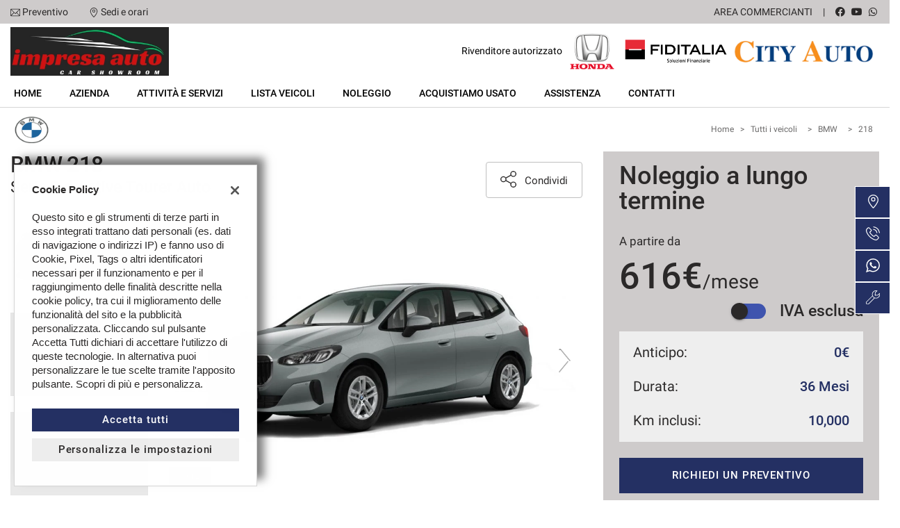

--- FILE ---
content_type: text/html; charset=UTF-8
request_url: https://www.impresauto.it/noleggio/auto/bmw/218/serie-2-d-active-tourer-auto/195380/
body_size: 40980
content:
<!DOCTYPE html>
<html lang="it-IT" class="no-js fontawesome-i2svg-pending">
<head>
    <meta charset="UTF-8">
    <meta name="viewport" content="width=device-width, initial-scale=1, maximum-scale=1">
    <link rel="canonical" href="https://www.impresauto.it/noleggio/auto/bmw/218/serie-2-d-active-tourer-auto/195380/"/>    <title>Noleggio BMW 218 per 36 mesi a Monteforte Irpino, Impresa Auto Srl</title>
<meta name="description" content="Noleggio BMW 218 Diesel a 616 € al mese per 36 mesi con 10000 km inclusi, richiedi informazioni al numero di telefono +39 0825 461873" />
<meta name="keywords" content="noleggio BMW, noleggio BMW 218, noleggio BMW Monteforte Irpino, noleggio Monteforte Irpino" />
<meta name="robots" content="index,follow">

		<!-- Open Graph data: Facebook & Google+ -->
		<meta property="og:type" content="article" />
		<meta property="og:url" content="https://www.impresauto.it//noleggio/auto/bmw/218/serie-2-d-active-tourer-auto/195380/" />
		<meta property="og:image" content="https://graphics.gestionaleauto.com/gonline_graphics/17751449_E_637df6f51ceed.jpg">
		<meta property="og:title" content="Noleggio BMW 218 Serie 2 d Active Tourer Auto" />
		<meta property="og:description" content="Noleggio BMW 218 Diesel a 616 € al mese per 36 mesi con 10000 km inclusi, richiedi informazioni al numero di telefono +39 0825 461873" />
		<!-- /Open Graph data: Facebook & Google+ -->

		<!-- Twitter meta tags -->
		<meta name="twitter:title" content="Noleggio BMW 218 Serie 2 d Active Tourer Auto">
		<meta name="twitter:description" content="Noleggio BMW 218 Diesel a 616 € al mese per 36 mesi con 10000 km inclusi, richiedi informazioni al numero di telefono +39 0825 461873">
		<meta name="twitter:image" content="https://graphics.gestionaleauto.com/gonline_graphics/17751449_E_637df6f51ceed.jpg">
		<meta name="twitter:card" content="summary" />
		<!-- /Twitter meta tags -->



<meta name="google-site-verification" content="GyRTneC0osftaLeExe0sFJjhHvrwa_U2doCJvTBW4kg" />

        <!-- Theme meta -->
<meta name="theme-color" content="#243063" />
<meta name="msapplication-TileColor" content="#243063">
<meta name="msapplication-navbutton-color" content="#243063" />
<!-- /Theme meta -->
    
 <!-- DNS Prefetching Start -->
<meta http-equiv="x-dns-prefetch-control" content="on">
<!-- DNS Prefetching end -->

<!-- All in One SEO Pack 2.2.6.2 by Michael Torbert of Semper Fi Web Design[-1,-1] -->
<!-- /all in one seo pack -->
<link rel='dns-prefetch' href='//premium2.cdn.gestionaleauto.com' />
<link rel='dns-prefetch' href='//s.w.org' />
<link rel="preload" as="style" onload="this.onload=null;this.rel='stylesheet'" id="wp-block-library" href="https://premium2.cdn.gestionaleauto.com/wp-includes/css/dist/block-library/style.min.css" type="text/css" media="all" /><noscript><link rel="stylesheet" id="wp-block-library" href="https://premium2.cdn.gestionaleauto.com/wp-includes/css/dist/block-library/style.min.css" type="text/css" media="all" /></noscript>
<link rel="preload" as="style" onload="this.onload=null;this.rel='stylesheet'" id="layerslider" href="https://premium2.cdn.gestionaleauto.com/wp-content/plugins/LayerSlider/static/css/layerslider.css" type="text/css" media="all" /><noscript><link rel="stylesheet" id="layerslider" href="https://premium2.cdn.gestionaleauto.com/wp-content/plugins/LayerSlider/static/css/layerslider.css" type="text/css" media="all" /></noscript>
<link rel="preload" as="style" onload="this.onload=null;this.rel='stylesheet'" id="contact-form-7" href="https://premium2.cdn.gestionaleauto.com/wp-content/plugins/contact-form-7/includes/css/styles.min.css" type="text/css" media="all" /><noscript><link rel="stylesheet" id="contact-form-7" href="https://premium2.cdn.gestionaleauto.com/wp-content/plugins/contact-form-7/includes/css/styles.min.css" type="text/css" media="all" /></noscript>
<link rel="preload" as="style" onload="this.onload=null;this.rel='stylesheet'" id="PageBuilderSandwich" href="https://premium2.cdn.gestionaleauto.com/wp-content/plugins/page-builder-sandwich-premium/page_builder_sandwich/css/style.min.css" type="text/css" media="all" /><noscript><link rel="stylesheet" id="PageBuilderSandwich" href="https://premium2.cdn.gestionaleauto.com/wp-content/plugins/page-builder-sandwich-premium/page_builder_sandwich/css/style.min.css" type="text/css" media="all" /></noscript>
<link rel="preload" as="style" onload="this.onload=null;this.rel='stylesheet'" id="popup-message" href="https://premium2.cdn.gestionaleauto.com/wp-content/themes/gestionaleauto/css/popup_message.min.css" type="text/css" media="all" /><noscript><link rel="stylesheet" id="popup-message" href="https://premium2.cdn.gestionaleauto.com/wp-content/themes/gestionaleauto/css/popup_message.min.css" type="text/css" media="all" /></noscript>
<link rel='stylesheet' id='bootstrap' href='https://premium2.cdn.gestionaleauto.com/wp-content/themes/gestionaleauto/components/bootstrap/css/bootstrap.min.css' type='text/css' media='all' />
<link rel="preload" as="style" onload="this.onload=null;this.rel='stylesheet'" id="plugins-css" href="https://premium2.cdn.gestionaleauto.com/wp-content/themes/gestionaleauto/components/custom/plugins.min.css" type="text/css" media="all" /><noscript><link rel="stylesheet" id="plugins-css" href="https://premium2.cdn.gestionaleauto.com/wp-content/themes/gestionaleauto/components/custom/plugins.min.css" type="text/css" media="all" /></noscript>
<link rel='stylesheet' id='ga-theme' href='https://premium2.cdn.gestionaleauto.com/wp-content/themes/gestionaleauto/custom_style.php?key=ryaqvwcugtrok&#038;sub=qvwcugtrok&#038;d=773b645665c1138ead9206866974dfef' type='text/css' media='all' />
<script type='text/javascript' src='https://premium2.cdn.gestionaleauto.com/wp-content/themes/gestionaleauto/components/jquery-1.12.4.min.js'></script>
<script type='text/javascript'>
/* <![CDATA[ */
var pbsFrontendParams = {"theme_name":"gestionaleauto.com","map_api_key":"","force_overflow":""};
/* ]]> */
</script>
<script type='text/javascript' src='https://premium2.cdn.gestionaleauto.com/wp-content/plugins/page-builder-sandwich-premium/page_builder_sandwich/js/min/frontend-min.js'></script>
<script type='text/javascript' src='https://premium2.cdn.gestionaleauto.com/wp-content/themes/gestionaleauto/components/custom/modernizr.min.js'></script>
<script type='text/javascript' src='https://premium2.cdn.gestionaleauto.com/wp-content/themes/gestionaleauto/js/ga_application_top.js?v=773b645665c1138ead9206866974dfef'></script>
<link rel='https://api.w.org/' href='https://www.impresauto.it/wp-json/' />
<link hreflang="it" href="https://www.impresauto.it/it/noleggio/auto/bmw/218/serie-2-d-active-tourer-auto/195380/" rel="alternate" />
<link hreflang="x-default" href="https://www.impresauto.it/noleggio/auto/bmw/218/serie-2-d-active-tourer-auto/195380/" rel="alternate" />
<meta name="generator" content="qTranslate-X 3.4.6.8" />
            <script>
                if (typeof GAConst == 'object') {
                    GAConst.Fallback = {
                        'default': "https:\/\/premium2.cdn.gestionaleauto.com\/wp-content\/themes\/gestionaleauto\/img\/placeholder\/default.png",
                        brand_class: {
                            'default': "https:\/\/premium2.cdn.gestionaleauto.com\/wp-content\/themes\/gestionaleauto\/img\/placeholder\/class\/1.png",
                            1: "https:\/\/premium2.cdn.gestionaleauto.com\/wp-content\/themes\/gestionaleauto\/img\/placeholder\/class\/1.png",
                            2: "https:\/\/premium2.cdn.gestionaleauto.com\/wp-content\/themes\/gestionaleauto\/img\/placeholder\/class\/2.png"                        },
                        body: {
                            'default': "https:\/\/premium2.cdn.gestionaleauto.com\/wp-content\/themes\/gestionaleauto\/img\/body\/default.png"                        }
                    };
                }
            </script>
                        <script type="text/javascript">
        var GAJSLoaderConfig = {
            allowed: [],
            ids: [],
            zendesk_id: "",
            zopim_id: "",
            seo_crossdomain: "false",
            seo_crossdomain_list: [],
            analytics_id: "",
            tag_manager_id: "",
            adwords_id: "",
            use_fb_sdk: false,
            pixel_id: "",
            page_type: "rental_detail",
            page_title: "Scheda Noleggio lungo termine",
            cookies_list: {"needed":["PHPSESSID","qtrans_front_language","cookiesDirective","ga_logged_user","ga_logged_user_data","ga_impresauto_b2b_orders","lead_popup_*","ga_impresauto_searching","ga_ecommerce_quote"],"preferences":["ga_impresauto_bookmarks","ga_bookmarks","ga_impresauto_comparables","ga_impresauto_rental_comparables"],"ux_improvement":["__zlcstore","ZD-buid","ZD-store","ZD-suid","__cfruid","AWSALBCORS","__zlcmid","zte#"],"analytic":["ga_comparables","ga_rental_comparables","ga_tracker","ga_view_counter","_ga","_ga_#","_gid","_gat","_gat_gaTracker","collect","_dc_gtm_UA-#"],"marketing":["utm_source","utm_medium","utm_campaign","utm_term","utm_content","IDE","pagead\/landing","test_cookie","ads\/ga-audiences","_gcl_au","tr","_fbp","fr"]},
            custom_js_ajax_url: "https:\/\/www.impresauto.it\/wp-content\/themes\/gestionaleauto\/ajax_slim\/get_custom_js.php",
        };
    </script>    <script type="text/javascript">!function(c){"use strict";function e(e,t,n,o){var r,i=c.document,d=i.createElement("link");if(t)r=t;else{var a=(i.body||i.getElementsByTagName("head")[0]).childNodes;r=a[a.length-1]}var f=i.styleSheets;if(o)for(var l in o)o.hasOwnProperty(l)&&d.setAttribute(l,o[l]);d.rel="stylesheet",d.href=e,d.media="only x",function e(t){if(i.body)return t();setTimeout(function(){e(t)})}(function(){r.parentNode.insertBefore(d,t?r:r.nextSibling)});var s=function(e){for(var t=d.href,n=f.length;n--;)if(f[n].href===t)return e();setTimeout(function(){s(e)})};function u(){d.addEventListener&&d.removeEventListener("load",u),d.media=n||"all"}return d.addEventListener&&d.addEventListener("load",u),(d.onloadcssdefined=s)(u),d}"undefined"!=typeof exports?exports.loadCSS=e:c.loadCSS=e}("undefined"!=typeof global?global:this);!function(n){"use strict";n.loadCSS||(n.loadCSS=function(){});var o=loadCSS.relpreload={};if(o.support=function(){var e;try{e=n.document.createElement("link").relList.supports("preload")}catch(t){e=!1}return function(){return e}}(),o.bindMediaToggle=function(t){var e=t.media||"all";function a(){t.addEventListener?t.removeEventListener("load",a):t.attachEvent&&t.detachEvent("onload",a),t.setAttribute("onload",null),t.media=e}t.addEventListener?t.addEventListener("load",a):t.attachEvent&&t.attachEvent("onload",a),setTimeout(function(){t.rel="stylesheet",t.media="only x"}),setTimeout(a,3e3)},o.poly=function(){if(!o.support())for(var t=n.document.getElementsByTagName("link"),e=0;e<t.length;e++){var a=t[e];"preload"!==a.rel||"style"!==a.getAttribute("as")||a.getAttribute("data-loadcss")||(a.setAttribute("data-loadcss",!0),o.bindMediaToggle(a))}},!o.support()){o.poly();var t=n.setInterval(o.poly,500);n.addEventListener?n.addEventListener("load",function(){o.poly(),n.clearInterval(t)}):n.attachEvent&&n.attachEvent("onload",function(){o.poly(),n.clearInterval(t)})}"undefined"!=typeof exports?exports.loadCSS=loadCSS:n.loadCSS=loadCSS}("undefined"!=typeof global?global:this);var email_pattern=/^([a-zA-Z0-9_\.\-])+\@(([a-zA-Z0-9\-])+\.)+([a-zA-Z0-9]{2,4})+$/;var common_data={"ajax_url":"https:\/\/www.impresauto.it\/wp-admin\/admin-ajax.php","ajax_slim_uri":"https:\/\/www.impresauto.it\/wp-content\/themes\/gestionaleauto\/ajax_slim\/","ajax_slim_path":"\/var\/www\/vhost.d\/premium2.gestionaleauto.com\/htdocs\/wp-content\/themes\/gestionaleauto\/ajax_slim\/","bookmarks_url":"\/\/preferiti\/\/","parent_theme_uri":"https:\/\/www.impresauto.it\/wp-content\/themes\/gestionaleauto","time":4000,"image_cdn_url":"\/\/graphics.gestionaleauto.com\/gonline_graphics\/","image_placeholder_gl":"https:\/\/premium2.cdn.gestionaleauto.com\/wp-content\/themes\/gestionaleauto\/img\/default\/placeholder-gl.jpg","image_placeholder":"https:\/\/premium2.cdn.gestionaleauto.com\/wp-content\/themes\/gestionaleauto\/img\/default\/placeholder-white.jpg","hd_enable":!1,"have_active_dealer":"","i18n":{"vehicle_to_compare":"veicolo da confrontare","vehicles_to_compare":"veicoli da confrontare","browse":"Sfoglia","forms":{"sent":"Richiesta inviata correttamente.","not_sent":"Richiesta NON inviata. Si prega di riprovare.","error":"Impossibile inviare richiesta - contattare il gestore del sito e segnalare il seguente messaggio:","test_drive_request_type":"Test Drive","uploader":{"filter":"Immagini","single_image":"Caricamento immagine...","multiple_images":"Caricamento #N immagini...","error":{"heading":"Errore durante il caricamento","size":"La dimensione massima consentita \u00e0 di 5MB.","filename":"Nome file","filetype":"Tipo file non valido; \u00e8 possibile caricare solo immagini JPG\/JPEG.","code":"Codice di errore"},"message":"Messaggio","delete":"Eliminare l'immagine?"}}},"theme":{"primary":"#243063","text_over_primary":"#ffffff","secondary":"#eeeeee","text_over_secondary":"#2B2929","tpl_box_bg":"#eeeeee","is_dark":!1,"font":"1"}};var feedback_boxes_data=[]</script>
</head>
<body class="dettaglio-noleggio-lungo-termine  format-16-9" data-lang="it">



<div id="ga-page-wrapper" class="container-fluid scheme-toyota light-bg light-header-bg dark-primary light-secondary light-third row-offcanvas row-offcanvas-left">
        <div class="ga-main-overlay primary_color_dark ">
    <span class="ga-offcanvas-close-icon"><span class='svg_icon '><svg xmlns="http://www.w3.org/2000/svg" viewBox="0 0 15.414 15.414"><g transform="translate(-0.707 -0.707)"><line y1="14" x2="14" transform="translate(1.414 1.414)" fill="none" stroke="#020202" stroke-linecap="round" stroke-width="1"/><line x1="14" y1="14" transform="translate(1.414 1.414)" fill="none" stroke="#020202" stroke-linecap="round" stroke-width="1"/></g></svg></span></span>
    <nav class="ga-main-nav-offcanvas sidebar-offcanvas ">
        <div class="ga-main-nav-offcanvas-content">
                            <div class="ga-main-nav-offcanvas-quick-icons">
                                            <a href="tel:+39 0825 461873" class="float-left"><span class='svg_icon '><svg xmlns="http://www.w3.org/2000/svg" xmlns:xlink="http://www.w3.org/1999/xlink" viewBox="0 0 18 17.56">
  <g id="Group_1" data-name="Group 1" transform="translate(0)" clip-path="url(#clip-path)">
    <path id="Path_1" data-name="Path 1" d="M305.152,398.089a5.955,5.955,0,0,1-2.042-.435,16.967,16.967,0,0,1-8.677-8.675c-.576-1.529-.576-2.784,0-3.359.082-.082.166-.171.253-.262a2.72,2.72,0,0,1,1.9-1.144,2.275,2.275,0,0,1,1.6,1.028c1.586,1.971.87,2.675.043,3.488l-.146.146c-.134.135-.392.761,1.989,3.14a13.121,13.121,0,0,0,1.966,1.689c.333.216.93.544,1.174.3l.148-.148c.813-.827,1.515-1.538,3.486.046a2.266,2.266,0,0,1,1.026,1.6,2.707,2.707,0,0,1-1.144,1.9c-.091.087-.18.171-.262.253a1.819,1.819,0,0,1-1.315.428Zm-8.622-13.407c-.558,0-1.062.529-1.508,1-.089.1-.176.187-.262.271-.426.428-.383,1.552.111,2.864a16.523,16.523,0,0,0,8.4,8.4c1.312.495,2.436.538,2.862.11.086-.085.177-.171.271-.26.481-.456,1.023-.973,1-1.545a1.884,1.884,0,0,0-.852-1.258c-1.64-1.32-2.1-.855-2.862-.082l-.15.151c-.365.365-.954.285-1.756-.237a13.713,13.713,0,0,1-2.044-1.75c-1.976-1.976-2.607-3.183-1.989-3.8l.15-.146c.775-.761,1.242-1.221-.079-2.864a1.892,1.892,0,0,0-1.258-.852Zm0,0" transform="translate(-292 -382.089)" fill="none" stroke="#000" stroke-width="0.7"/>
  </g>
</svg>
</span></a>
                                        <a href="/contatti/"><span class='svg_icon '><svg xmlns="http://www.w3.org/2000/svg" viewBox="0 0 12 16"><g transform="translate(-418 -1280)"><path d="M424,1296a.5.5,0,0,1-.354-.146c-.23-.231-5.646-5.695-5.646-9.854a6,6,0,0,1,12,0c0,4.159-5.416,9.623-5.646,9.854A.5.5,0,0,1,424,1296Zm0-15a5.006,5.006,0,0,0-5,5c0,3.177,3.806,7.5,5,8.776,1.194-1.278,5-5.6,5-8.776A5.006,5.006,0,0,0,424,1281Z"/><path d="M424,1288a2.5,2.5,0,1,1,2.5-2.5A2.5,2.5,0,0,1,424,1288Zm0-4a1.5,1.5,0,1,0,1.5,1.5A1.5,1.5,0,0,0,424,1284Z"/></g></svg></span></a>
                                            <a href="/assistenza/" class="float-right"><span class='svg_icon '><svg xmlns="http://www.w3.org/2000/svg" xmlns:xlink="http://www.w3.org/1999/xlink" viewBox="0 0 14 14"><g><path d="M100.134,274.936a.284.284,0,0,0-.474-.123l-1.693,1.693-2.312.129.129-2.312,1.693-1.693a.284.284,0,0,0-.123-.474,4.039,4.039,0,0,0-4.9,5.277l-5.824,5.824a1.723,1.723,0,1,0,2.436,2.436l5.839-5.839a4.038,4.038,0,0,0,5.229-4.917ZM88.665,285.29a1.155,1.155,0,1,1-1.633-1.633l5.671-5.671a4.006,4.006,0,0,0,1.641,1.625ZM98.7,278.5a3.475,3.475,0,1,1-2-5.9l-1.4,1.4a.284.284,0,0,0-.083.185l-.152,2.737a.284.284,0,0,0,.3.3l2.737-.152a.283.283,0,0,0,.185-.082l1.4-1.4A3.478,3.478,0,0,1,98.7,278.5Zm0,0" transform="translate(-86.121 -272.001)" stroke-width="4"/></g></svg></span></a>
                                    </div>

                <ul id="menu-main-nav-offcanvas" class="nav flex-column">
                    <li id="menu-item-89" class="menu-item menu-item-type-post_type menu-item-object-page menu-item-home nav-item menu-item-89"><a title="Home" href="https://www.impresauto.it/" class=" nav-link">Home</a></li>
<li id="menu-item-104" class="menu-item menu-item-type-post_type menu-item-object-page nav-item menu-item-104"><a title="Azienda" href="https://www.impresauto.it/azienda/" class=" nav-link">Azienda</a></li>
<li id="menu-item-120" class="menu-item menu-item-type-post_type menu-item-object-page nav-item menu-item-120"><a title="Attività e servizi" href="https://www.impresauto.it/servizi/" class=" nav-link">Attività e servizi</a></li>
<li id="menu-item-90" class="menu-item menu-item-type-post_type menu-item-object-page nav-item menu-item-90"><a title="Lista veicoli" href="https://www.impresauto.it/lista-veicoli/" class=" nav-link">Lista veicoli</a></li>
<li id="menu-item-105" class="menu-item menu-item-type-post_type menu-item-object-page nav-item menu-item-105"><a title="Noleggio" href="https://www.impresauto.it/lista-noleggio/" class=" nav-link">Noleggio</a></li>
<li id="menu-item-91" class="menu-item menu-item-type-post_type menu-item-object-page nav-item menu-item-91"><a title="Acquistiamo usato" href="https://www.impresauto.it/permuta/" class=" nav-link">Acquistiamo usato</a></li>
<li id="menu-item-92" class="menu-item menu-item-type-post_type menu-item-object-page nav-item menu-item-92"><a title="Assistenza" href="https://www.impresauto.it/assistenza/" class=" nav-link">Assistenza</a></li>
<li id="menu-item-93" class="menu-item menu-item-type-post_type menu-item-object-page nav-item menu-item-93"><a title="Contatti" href="https://www.impresauto.it/contatti/" class=" nav-link">Contatti</a></li>
<li id="menu-item-96" class="menu-item menu-item-type-post_type menu-item-object-page nav-item menu-item-96"><a title="Area Commercianti" href="https://www.impresauto.it/area-commercianti/" class=" nav-link">Area Commercianti</a></li>
                </ul>

                
                <div class="bookmarks-box hidden">
    <a href="/preferiti/"><i class="fas fa-heart"></i> preferiti (0)</a>
</div>
<div class="rental-compare-box hidden">
    <a href=""><i class="fas fa-star"></i> confronta (0)</a>
</div>

                
                    </div>
    </nav>
</div>

<header id="ga-header">
    <div class="ga-header-wrapper primary_color_dark ">
        <div id="ga-header-topbar" class="d-none d-sm-none d-md-block d-lg-block d-xl-block">
    <div class="ga-inner-wrapper">
        <div class="float-left">
                            <div class="ga-topbar-links">
                    <div class="ga-topbar-link">
                        <span class='svg_icon '><svg xmlns="http://www.w3.org/2000/svg" viewBox="0 0 14 10.664"><path d="M14,62.23A1.232,1.232,0,0,0,12.77,61H1.23A1.233,1.233,0,0,0,0,62.23v8.2a1.232,1.232,0,0,0,1.23,1.23H12.77A1.232,1.232,0,0,0,14,70.434ZM.82,62.4l3.951,3.917L.82,70.264Zm6.206,5L1.4,61.82H12.6Zm-1.673-.5,1.385,1.373a.41.41,0,0,0,.579,0l1.351-1.351L12.6,70.844H1.4Zm3.895-.559L13.18,62.4v7.863Z" transform="translate(0 -61)"/></svg></span> <a href="mailto:impresauto@libero.it">Preventivo</a>
                    </div>
                    <div class="ga-topbar-link">
                        <span class='svg_icon '><svg xmlns="http://www.w3.org/2000/svg" viewBox="0 0 12 16"><g transform="translate(-418 -1280)"><path d="M424,1296a.5.5,0,0,1-.354-.146c-.23-.231-5.646-5.695-5.646-9.854a6,6,0,0,1,12,0c0,4.159-5.416,9.623-5.646,9.854A.5.5,0,0,1,424,1296Zm0-15a5.006,5.006,0,0,0-5,5c0,3.177,3.806,7.5,5,8.776,1.194-1.278,5-5.6,5-8.776A5.006,5.006,0,0,0,424,1281Z"/><path d="M424,1288a2.5,2.5,0,1,1,2.5-2.5A2.5,2.5,0,0,1,424,1288Zm0-4a1.5,1.5,0,1,0,1.5,1.5A1.5,1.5,0,0,0,424,1284Z"/></g></svg></span> <a href="/contatti/">Sedi e orari</a>
                    </div>
                </div>
                    </div>
        <div class="float-right">
                        <div class="float-right ga-topbar-social ">
                                    <a href="https://www.facebook.com/impresauto/" target="_blank" rel="nofollow" class="social no-underline"><i class="fab fa-facebook"></i></a>
                
                                    <a href="http://www.youtube.com" target="_blank" rel="nofollow" class="social no-underline"><i class="fab fa-youtube"></i></a>
                
                
                
                
                                                        <a href="https://wa.me/393317508100?text=dettaglio-noleggio-lungo-termine" target="_blank" rel="nofollow" class="social no-underline"><i class="fab fa-whatsapp"></i></a>
                
                
                
                
                
                            </div>
                                                <div class="bookmarks-box hidden">
    <a href="/preferiti/"><i class="fas fa-heart"></i> preferiti (0)</a>
</div>
<div class="rental-compare-box hidden">
    <a href=""><i class="fas fa-star"></i> confronta (0)</a>
</div>
            <div class="ga-topbar-nav ga-topbar-nav-wrapper">
                <ul id="menu-topbar-nav-1" class="menu"><li class="menu-item menu-item-type-post_type menu-item-object-page nav-item menu-item-96"><a title="Area Commercianti" href="https://www.impresauto.it/area-commercianti/" class=" nav-link">Area Commercianti</a></li>
</ul>            </div>
        </div>
        <div class="clearfix"></div>
    </div>
</div>

        <div class="ga-header-row d-none d-sm-none d-md-block d-lg-block d-xl-block">
    <div class="ga-inner-wrapper">
        <div class="ga-header-table ">
                            <div class="ga-header-left">
                    <a href="https://www.impresauto.it" class="ga-header-logo-link">                                                            <img class="ga-header-logo" src="[data-uri]" data-echo="https://premium2.cdn.gestionaleauto.com/wp-content/uploads/sites/296/2023/11/LOGO-CAR-SHOW-ROOM.jpeg" alt="Impresa Auto Srl" />
                                                    </a>                </div>
                                        <div class="ga-header-right ga-header-textblock-wrapper">
                                            <div class="ga-header-textblock">
                                                            Rivenditore autorizzato
<img style="height: 80px; margin-right: 1px;" src="https://premium2.cdn.gestionaleauto.com/wp-content/uploads/sites/296/2023/03/MARCHIO-HONDA1.png" alt="HONDA-logo" />

<img style="height: 50px; margin-right: 1px;" src="https://premium2.cdn.gestionaleauto.com/wp-content/uploads/sites/296/2023/03/FIDITALIA_3a.png" alt="FIDITALIA-logo" />

<a href="http://www.cityautomodena.it/" target="_new" rel="noopener noreferrer"><img style="height: 38px; margin-right: 5px;" src="https://premium2.cdn.gestionaleauto.com/wp-content/uploads/sites/296/2023/03/cityautomo_1.png" alt="cityautomo-logo" /></a>                                                    </div>
                                    </div>
                    </div>
    </div>
    <div class="clearfix"></div>
</div>

<div class="ga-header-mobile-row d-md-none d-lg-none d-xl-none">
    <div class="ga-navbar-mobile">
        <div class="ga-header-table">
                            <div class="ga-header-left">
                    <a href="https://www.impresauto.it" class="ga-header-logo-link">
                                                    <img class="ga-header-logo" src="https://premium2.cdn.gestionaleauto.com/wp-content/uploads/sites/296/2023/11/LOGO-CAR-SHOW-ROOM.jpeg" alt="Impresa Auto Srl" />
                                            </a>
                </div>
                                        <div class="ga-header-right ga-navbar-mobile-anchor" data-toggle="offcanvas">
                    <span class='svg_icon '><svg xmlns="http://www.w3.org/2000/svg" viewBox="0 0 21 15">
  <g id="Group_781" data-name="Group 781" transform="translate(-147.5 -129)">
    <line id="Line_112" data-name="Line 112" x2="21" transform="translate(147.5 129.5)" fill="none" stroke="#0a0a0a" stroke-width="1"/>
    <line id="Line_113" data-name="Line 113" x2="21" transform="translate(147.5 136.5)" fill="none" stroke="#0a0a0a" stroke-width="1"/>
    <line id="Line_114" data-name="Line 114" x2="21" transform="translate(147.5 143.5)" fill="none" stroke="#0a0a0a" stroke-width="1"/>
  </g>
</svg>
</span>                </div>
                    </div>
    </div>
</div>

        <nav class="navbar navbar-default  primary_color_dark  d-none d-sm-none d-md-block d-lg-block d-xl-block"><!-- main menu container; used to retrieve menu position to add/remove sticky effect -->
    <div class="ga-main-nav-wrapper ga-header-content-boxed"><!-- menu to which is added sticky effect (position: fixed, width: 100%, left: 0, top: 0) -->
        <div class="ga-main-nav-centered-wrapper">
            <div class="collapse show navbar-collapse ga-main-nav">
                                    <ul class="nav " id="menu-main-nav">
                        <li class="menu-item menu-item-type-post_type menu-item-object-page menu-item-home nav-item menu-item-89"><a title="Home" href="https://www.impresauto.it/" class=" nav-link">Home</a></li>
<li class="menu-item menu-item-type-post_type menu-item-object-page nav-item menu-item-104"><a title="Azienda" href="https://www.impresauto.it/azienda/" class=" nav-link">Azienda</a></li>
<li class="menu-item menu-item-type-post_type menu-item-object-page nav-item menu-item-120"><a title="Attività e servizi" href="https://www.impresauto.it/servizi/" class=" nav-link">Attività e servizi</a></li>
<li class="menu-item menu-item-type-post_type menu-item-object-page nav-item menu-item-90"><a title="Lista veicoli" href="https://www.impresauto.it/lista-veicoli/" class=" nav-link">Lista veicoli</a></li>
<li class="menu-item menu-item-type-post_type menu-item-object-page nav-item menu-item-105"><a title="Noleggio" href="https://www.impresauto.it/lista-noleggio/" class=" nav-link">Noleggio</a></li>
<li class="menu-item menu-item-type-post_type menu-item-object-page nav-item menu-item-91"><a title="Acquistiamo usato" href="https://www.impresauto.it/permuta/" class=" nav-link">Acquistiamo usato</a></li>
<li class="menu-item menu-item-type-post_type menu-item-object-page nav-item menu-item-92"><a title="Assistenza" href="https://www.impresauto.it/assistenza/" class=" nav-link">Assistenza</a></li>
<li class="menu-item menu-item-type-post_type menu-item-object-page nav-item menu-item-93"><a title="Contatti" href="https://www.impresauto.it/contatti/" class=" nav-link">Contatti</a></li>
                    </ul>
                                                            </div><!-- /.navbar-collapse -->
            <div class="clearfix"></div>
        </div>
    </div>
</nav>
    </div>
</header>    
<main id="ga-main" class="ga-inner-wrapper has-bottom-margin">
            <div class="row no-gutters">
                                        <div class="col-12 text-md-right">
                    <ul id="breadcrumbs" class=""><li><a href="https://www.impresauto.it">Home</a></li><li class="separator"> &gt; </li><li><a href="/lista-noleggio/" rel="index,follow">Tutti i veicoli</a><li><li class="separator"> &gt; </li><li><a href="/noleggio/lista/bmw/" rel="index,follow">BMW</a><li><li class="separator"> &gt; </li><li><a href="/noleggio/lista/bmw/218/" rel="index,follow">218</a><li></ul>                </div>
                    </div>
    
            <div class="pbs-main-wrapper"><div id="ga-rental-detail-tpl2" data-id="17751449" class="ga-detail ga-rental-detail row">
    <div class="col-12 col-lg-8">
        <!-- HEADER PER FANCY BOX POPUP -->
        <div class="col-12 d-none ga-detail-header-hidden">
            <div class="float-left">
    <div class="ga-detail-name">
        <img class="float-left"
             src="//logo.cdn.gestionaleauto.com/original_bmw.png"
             alt="BMW 218"
             onerror="this.onerror=null;this.src='[data-uri]';"
        />
        <div class="float-left">
            <div class="d-inline-block d-lg-flex ga-detail-name-data">
                <div class="ga-detail-name-data-short">
                    BMW 218                </div>
                <div class="ga-detail-name-data-version">
                    Serie 2 d Active Tourer Auto                </div>
            </div>
            <div class="d-none d-lg-flex ga-detail-prices">
                                                <div class="ga-detail-price-default">
                    616 € / mese (IVA esclusa)                </div>
                                            </div>
        </div>
    </div>
</div>        </div>
        <div class="ga-detail-header">
            <div class="float-left">
                <div class="ga-detail-name">
    <img class="d-block float-left float-md-none"
         data-echo="//logo.cdn.gestionaleauto.com/original_bmw.png"
         src="[data-uri]" alt="BMW 218"
         onerror="this.onerror=null;this.src='[data-uri]';"
    />
    <div class="float-left">
                <h1>BMW 218</h1>
                <h2>Serie 2 d Active Tourer Auto</h2>
    </div>
</div>
            </div>
            <div class="ga-detail-actions float-right">
        <div class="ga-detail-action-share float-right">
        <button type="button" class="dropdown-toggle" data-toggle="dropdown" aria-haspopup="true" aria-expanded="false">
            <span class='svg_icon'><svg xmlns="http://www.w3.org/2000/svg" viewbox="0 0 13.198 14"><g transform="translate(-124 -204)"><path d="M134.692,212.994a2.505,2.505,0,0,0-1.982.977l-3.846-2.148A2.512,2.512,0,0,0,129,211a2.457,2.457,0,0,0-.142-.828l3.843-2.145a2.5,2.5,0,1,0-.517-1.52,2.446,2.446,0,0,0,.142.829l-3.84,2.145a2.5,2.5,0,1,0,.006,3.038l3.843,2.148a2.5,2.5,0,1,0,2.355-1.669Zm0-8.206a1.718,1.718,0,1,1-1.718,1.718,1.72,1.72,0,0,1,1.718-1.718Zm-8.186,7.927A1.718,1.718,0,1,1,128.224,211a1.719,1.719,0,0,1-1.718,1.718Zm8.186,4.5a1.718,1.718,0,1,1,1.718-1.718,1.72,1.72,0,0,1-1.718,1.718Zm0,0"/></g></svg></span><p>Condividi</p>
        </button>
        <ul class="dropdown-menu social-likes regular" data-counters="no">
            <li class="btn-whatsapp" title="Invia con Whatsapp"><span class='svg_icon'><svg xmlns="http://www.w3.org/2000/svg" viewbox="0 0 14 14"><g transform="translate(-270 -360)"><path d="M284,366.82a6.884,6.884,0,0,1-10.195,5.971L270,374l1.24-3.659a6.748,6.748,0,0,1-.986-3.521,6.873,6.873,0,0,1,13.745,0Zm-6.872-5.734a5.762,5.762,0,0,0-5.779,5.734,5.674,5.674,0,0,0,1.1,3.362l-.722,2.129,2.22-.705a5.749,5.749,0,1,0,3.179-10.519Zm3.47,7.3c-.043-.07-.155-.112-.323-.2s-1-.488-1.151-.544-.267-.084-.379.083-.435.544-.534.655-.2.125-.365.042a4.608,4.608,0,0,1-1.355-.829,5.083,5.083,0,0,1-.937-1.158c-.1-.167-.01-.257.074-.341s.169-.2.253-.292a1.146,1.146,0,0,0,.169-.28.3.3,0,0,0-.014-.292c-.042-.083-.379-.906-.52-1.241s-.28-.279-.379-.279-.21-.014-.323-.014a.62.62,0,0,0-.449.209,1.869,1.869,0,0,0-.589,1.394,3.235,3.235,0,0,0,.687,1.729,6.884,6.884,0,0,0,2.878,2.524c1.713.669,1.713.446,2.022.418a1.7,1.7,0,0,0,1.137-.794,1.389,1.389,0,0,0,.1-.794Zm0,0" fill-rule="evenodd"/></g></svg></span></li>
            <li class="btn-facebook facebook" title="Condividi su Facebook"></li>
            <li class="btn-twitter twitter" title="Condividi su Twitter"></li>
                        <li class="btn-copy" title="Copia negli Appunti"><span class='svg_icon'><svg xmlns="http://www.w3.org/2000/svg" viewbox="0 0 11.21 14"><g transform="translate(-48.65)"><g transform="translate(48.65)"><path d="M56.265,85.4H49.757a1.107,1.107,0,0,0-1.107,1.107v9.338a1.107,1.107,0,0,0,1.107,1.107h6.508a1.107,1.107,0,0,0,1.107-1.107V86.507A1.111,1.111,0,0,0,56.265,85.4Zm.33,10.442a.333.333,0,0,1-.333.333H49.754a.333.333,0,0,1-.333-.333V86.507a.333.333,0,0,1,.333-.333h6.508a.333.333,0,0,1,.333.333Z" transform="translate(-48.65 -82.951)"/><path d="M143.065,0h-6.508a1.107,1.107,0,0,0-1.107,1.107.387.387,0,1,0,.774,0,.333.333,0,0,1,.333-.333h6.508a.333.333,0,0,1,.333.333v9.338a.333.333,0,0,1-.333.333.387.387,0,0,0,0,.774,1.107,1.107,0,0,0,1.107-1.107V1.107A1.107,1.107,0,0,0,143.065,0Z" transform="translate(-132.961)"/></g></g></svg></span></li>
        </ul>
    </div>
</div>
<div class="copy-notice toast" role="alert" data-delay="5000" aria-live="assertive" aria-atomic="true">
    <div class="toast-body">Link copiato</div>
</div>        </div>
        <div class="row ga-detail-gallery">
            <div class="col-12 col-lg-3 d-none d-lg-block float-left pr-lg-0">
            <div class="ga-gallery-secondary default">
                                                            <div class="ga-gallery-item"
          data-index="1"
>
            <img src="https://premium2.cdn.gestionaleauto.com/wp-content/themes/gestionaleauto/img/default/placeholder-white.jpg" data-src="//graphics.gestionaleauto.com/gonline_graphics/17751449_O_637df6f56d97b.jpg" alt="BMW 218 Serie 2 d Active Tourer Auto - 2" class="ga-gallery-item-image" />
        </div>
                                                                                <div class="ga-gallery-item-empty" style="background-image: url(https://premium2.cdn.gestionaleauto.com/wp-content/themes/gestionaleauto/img/default/placeholder-white.jpg)">
    <img src="https://premium2.cdn.gestionaleauto.com/wp-content/themes/gestionaleauto/img/default/placeholder-white.jpg" style="opacity: 0" class="ga-gallery-item-image">
</div>
                                                                                <div class="ga-gallery-item-empty" style="background-image: url(https://premium2.cdn.gestionaleauto.com/wp-content/themes/gestionaleauto/img/default/placeholder-white.jpg)">
    <img src="https://premium2.cdn.gestionaleauto.com/wp-content/themes/gestionaleauto/img/default/placeholder-white.jpg" style="opacity: 0" class="ga-gallery-item-image">
</div>
                                                </div>
        </div>
        <div class="col-12 col-lg-9 float-left">
        <div class="ga-gallery-primary">
            <img id="ga-gallery-primary-first-image" data-src="//graphics.gestionaleauto.com/gonline_graphics/17751449_E_637df6f51ceed.jpg"
                class="ga-gallery-primary-image-loading"
                style="background-image: url(https://premium2.cdn.gestionaleauto.com/wp-content/themes/gestionaleauto/img/default/placeholder-white.jpg);"
            />
                                        <div class="ga-gallery-loader"></div>
                                        <div class="ga-gallery-loader"></div>
                <div class="owl-carousel">
                                            <div class="ga-gallery-item"
          data-index="0"
>
            <img src="https://premium2.cdn.gestionaleauto.com/wp-content/themes/gestionaleauto/img/default/placeholder-white.jpg" data-src="//graphics.gestionaleauto.com/gonline_graphics/17751449_O_637df6f4f0278.jpg" alt="BMW 218 Serie 2 d Active Tourer Auto - 1" class="ga-gallery-item-image" />
        </div>
                                            <div class="ga-gallery-item"
          data-index="1"
>
            <img src="https://premium2.cdn.gestionaleauto.com/wp-content/themes/gestionaleauto/img/default/placeholder-white.jpg" data-src="//graphics.gestionaleauto.com/gonline_graphics/17751449_O_637df6f56d97b.jpg" alt="BMW 218 Serie 2 d Active Tourer Auto - 2" class="ga-gallery-item-image" />
        </div>
                                    </div>
                <!--<div class="ga-gallery-zoom owl-carousel-components d-none d-lg-block"><span class='svg_icon '><svg xmlns="http://www.w3.org/2000/svg" xmlns:xlink="http://www.w3.org/1999/xlink" viewBox="0 0 13.138 14"><defs><clipPath id="a"><rect width="13.138" height="14" stroke="rgba(0,0,0,0)" stroke-width="0"/></clipPath></defs><g transform="translate(-128 -102)"><g transform="translate(128 102)"><g clip-path="url(#a)"><path d="M296.961,385.684l-3.244-3.374a5.525,5.525,0,1,0-1.06.969l3.27,3.4a.716.716,0,0,0,1.014.02.718.718,0,0,0,.02-1.016ZM289.5,374.7a4.068,4.068,0,1,1-4.067,4.068A4.073,4.073,0,0,1,289.5,374.7Zm0,0" transform="translate(-284 -373.187)" stroke="rgba(0,0,0,0)" stroke-width="0"/></g><g transform="translate(2.896 3.258)"><line x2="5.069" transform="translate(0 2.534)" fill="none" stroke="#000" stroke-linecap="round" stroke-width="1"/><line y1="5.069" transform="translate(2.534)" fill="none" stroke="#000" stroke-linecap="round" stroke-width="1"/></g></g></g></svg></span></div>-->
                <div class="ga-gallery-count owl-carousel-components"></div>
                <div class="ga-gallery-arrow ga-gallery-left-arrow owl-carousel-components"><span class='svg_icon'><svg xmlns="http://www.w3.org/2000/svg" xmlns:xlink="http://www.w3.org/1999/xlink" viewbox="0 0 16.195 7.509">
  <g id="arrow">
    <line id="Line_12" data-name="Line 12" x2="6.35" y2="5.24" transform="translate(1.748 1.135)" fill="none" stroke="#707070" stroke-linecap="round" stroke-width="1"/>
    <line id="Line_13" data-name="Line 13" x1="6.35" y2="5.24" transform="translate(8.098 1.135)" fill="none" stroke="#707070" stroke-linecap="round" stroke-width="1"/>
  </g>
</svg>
</span></div>
                <div class="ga-gallery-arrow ga-gallery-right-arrow owl-carousel-components"><span class='svg_icon'><svg xmlns="http://www.w3.org/2000/svg" xmlns:xlink="http://www.w3.org/1999/xlink" viewbox="0 0 16.195 7.509">
  <g id="arrow">
    <line id="Line_12" data-name="Line 12" x2="6.35" y2="5.24" transform="translate(1.748 1.135)" fill="none" stroke="#707070" stroke-linecap="round" stroke-width="1"/>
    <line id="Line_13" data-name="Line 13" x1="6.35" y2="5.24" transform="translate(8.098 1.135)" fill="none" stroke="#707070" stroke-linecap="round" stroke-width="1"/>
  </g>
</svg>
</span></div>
                                </div>
    </div>
    <div class="d-none ga-detail-large-gallery">
                                        <a data-fancybox="ga-detail-large-gallery" href="//graphics.gestionaleauto.com/gonline_graphics/17751449_O_637df6f4f0278.jpg">
        <img data-src="//graphics.gestionaleauto.com/gonline_graphics/17751449_O_637df6f4f0278.jpg" alt="" />
    </a>
                                <a data-fancybox="ga-detail-large-gallery" href="//graphics.gestionaleauto.com/gonline_graphics/17751449_O_637df6f56d97b.jpg">
        <img data-src="//graphics.gestionaleauto.com/gonline_graphics/17751449_O_637df6f56d97b.jpg" alt="" />
    </a>
                        </div>
</div>        <div class="ga-detail-section ga-detail-features">
    <h3 class="ga-detail-section-title">Caratteristiche</h3>
    <div class="row">
        <div class="col-6 col-lg-4 col-xl-3">
            <div class="ga-detail-feature">
                <div><span class='svg_icon'><svg xmlns="http://www.w3.org/2000/svg" viewbox="0 0 9.76 13.978">
  <g id="fuel" transform="translate(-180.501 -1426.978)">
    <path id="Path_125" data-name="Path 125" d="M184.839,1427.225c-.177.219-4.338,5.407-4.338,8.738a4.881,4.881,0,1,0,9.76,0c0-3.331-4.16-8.519-4.338-8.738A.719.719,0,0,0,184.839,1427.225Zm.543,12.336a3.547,3.547,0,0,1-3.485-3.6c0-2.036,2.172-5.391,3.485-7.158,1.312,1.767,3.485,5.119,3.485,7.158A3.547,3.547,0,0,1,185.381,1439.561Z" transform="translate(0 0)"/>
    <path id="Path_126" data-name="Path 126" d="M183.777,1433.53a.7.7,0,0,0-1.395,0,2.28,2.28,0,0,0,2.257,2.3.7.7,0,0,0,0-1.395A.885.885,0,0,1,183.777,1433.53Z" transform="translate(0.743 2.311)"/>
  </g>
</svg>
</span>alimentazione</div>
                <div>Diesel</div>
            </div>
        </div>
        <div class="col-6 col-lg-4 col-xl-3">
            <div class="ga-detail-feature">
                <div><span class='svg_icon'><svg xmlns="http://www.w3.org/2000/svg" viewbox="0 0 16 16"><path d="M431,1245v-1a1,1,0,0,0-1-1v-1a1,1,0,0,0-1-1h-1.694l1.7-4.048a2.5,2.5,0,1,0-.921-.389L426.221,1241H423a1,1,0,0,0-1,1v1h-2a1,1,0,0,0-1,1v1h-2a1,1,0,0,0-1,1v1a1,1,0,0,0,1,1h14a1,1,0,0,0,1-1v-1A1,1,0,0,0,431,1245Zm-2.882-11.082a1.5,1.5,0,1,1,.8,1.964A1.5,1.5,0,0,1,428.118,1233.918ZM423,1242h6v1h-6Zm-3,2h10v1H420Zm11,3H417v-1h14Z" transform="translate(-416 -1232)"/></svg></span>cambio</div>
                <div>Manuale</div>
            </div>
        </div>
        <div class="col-6 col-lg-4 col-xl-3">
            <div class="ga-detail-feature">
                <div><span class='svg_icon'><svg xmlns="http://www.w3.org/2000/svg" viewbox="0 0 16 16"><g transform="translate(-224 -1376)"><path d="M232,1376a8,8,0,1,0,8,8A8,8,0,0,0,232,1376Zm0,15a7,7,0,1,1,7-7A7.008,7.008,0,0,1,232,1391Z"/><path d="M232,1379.5a.5.5,0,0,0,.5-.5v-1a.5.5,0,0,0-1,0v1A.5.5,0,0,0,232,1379.5Z"/><path d="M234.25,1380.1a.5.5,0,0,0,.683-.183l.5-.866a.5.5,0,0,0-.866-.5l-.5.866A.5.5,0,0,0,234.25,1380.1Z"/><path d="M238,1383.5h-1a.5.5,0,0,0,0,1h1a.5.5,0,0,0,0-1Z"/><path d="M237.446,1386.567l-.866-.5a.5.5,0,1,0-.5.866l.866.5a.5.5,0,0,0,.683-.183A.5.5,0,0,0,237.446,1386.567Z"/><path d="M229.433,1378.554a.5.5,0,0,0-.866.5l.5.866a.5.5,0,0,0,.866-.5Z"/><path d="M227.92,1381.067l-.866-.5a.5.5,0,1,0-.5.866l.866.5a.488.488,0,0,0,.249.067.5.5,0,0,0,.251-.933Z"/><path d="M227.5,1384a.5.5,0,0,0-.5-.5h-1a.5.5,0,0,0,0,1h1A.5.5,0,0,0,227.5,1384Z"/><path d="M227.42,1386.067l-.866.5a.5.5,0,1,0,.5.866l.866-.5a.5.5,0,1,0-.5-.866Z"/><path d="M232,1385.75a1.752,1.752,0,0,0,1.75-1.75,1.73,1.73,0,0,0-.052-.4l3.746-2.163a.5.5,0,1,0-.5-.866l-3.746,2.163a1.748,1.748,0,1,0-1.2,3.019Zm0-2.5a.75.75,0,1,1-.75.75A.751.751,0,0,1,232,1383.25Z"/><path d="M233.5,1388h-3a.5.5,0,0,0,0,1h3a.5.5,0,0,0,0-1Z"/></g></svg></span>Potenza</div>
                <div>110 KW / 150 CV</div>
            </div>
        </div>
        <div class="col-6 col-lg-4 col-xl-3">
            <div class="ga-detail-feature">
                <div><span class='svg_icon'><svg xmlns="http://www.w3.org/2000/svg" viewbox="0 0 512 512" style="enable-background:new 0 0 512 512;"><g><g><path thickness="8" d="M480,213.333c-17.646,0-32,14.354-32,32v32h-21.333V237.25c0-11.229-4.552-22.229-12.5-30.167l-23.917-23.917c-7.938-7.948-18.938-12.5-30.167-12.5h-61.417V128h32c17.646,0,32-14.354,32-32s-14.354-32-32-32h-128c-17.646,0-32,14.354-32,32s14.354,32,32,32h32v42.667h-40.083c-11.229,0-22.229,4.552-30.167,12.5l-30.167,30.167h-16.917c-17.646,0-32,14.354-32,32v32H64v-32c0-17.646-14.354-32-32-32s-32,14.354-32,32v128c0,17.646,14.354,32,32,32s32-14.354,32-32v-32h21.333v32c0,17.646,14.354,32,32,32h16.917l30.167,30.167c7.938,7.948,18.938,12.5,30.167,12.5H338.75c11.229,0,22.229-4.552,30.167-12.5l45.25-45.25c7.948-7.938,12.5-18.938,12.5-30.167v-18.75H448v32c0,17.646,14.354,32,32,32s32-14.354,32-32v-128C512,227.688,497.646,213.333,480,213.333z M490.668,373.333L490.668,373.333C490.667,379.218,485.886,384,480,384c-5.885,0-10.667-4.781-10.667-10.667v-42.667c0-5.896-4.771-10.667-10.667-10.667H416c-5.896,0-10.667,4.771-10.667,10.667v29.417c0,5.615-2.281,11.115-6.25,15.083l-45.25,45.25c-3.969,3.969-9.469,6.25-15.083,6.25H194.583c-5.615,0-11.115-2.281-15.083-6.25l-33.292-33.292c-2-2-4.708-3.125-7.542-3.125h-21.333c-5.885,0-10.667-4.781-10.667-10.667v-42.667c0-5.896-4.771-10.667-10.667-10.667H53.333c-5.896,0-10.667,4.771-10.667,10.667v42.667C42.667,379.219,37.885,384,32,384s-10.667-4.781-10.667-10.667v-128c0-5.885,4.781-10.667,10.667-10.667s10.667,4.781,10.667,10.667V288c0,5.896,4.771,10.667,10.667,10.667H96c5.896,0,10.667-4.771,10.667-10.667v-42.667c0-5.885,4.781-10.667,10.667-10.667h21.333c2.833,0,5.542-1.125,7.542-3.125L179.5,198.25c3.969-3.969,9.469-6.25,15.083-6.25h50.75c5.896,0,10.667-4.771,10.667-10.667v-64c0-5.896-4.771-10.667-10.667-10.667h-42.667C196.781,106.667,192,101.885,192,96s4.781-10.667,10.667-10.667h128c5.885,0,10.667,4.781,10.667,10.667s-4.781,10.667-10.667,10.667H288c-5.896,0-10.667,4.771-10.667,10.667v64c0,5.896,4.771,10.667,10.667,10.667h72.083c5.615,0,11.115,2.281,15.083,6.25l23.917,23.917c3.969,3.969,6.25,9.469,6.25,15.083V288c0,5.896,4.771,10.667,10.667,10.667h42.667c5.896,0,10.667-4.771,10.667-10.667v-42.667c0-5.885,4.781-10.667,10.667-10.667c5.885,0,10.667,4.781,10.667,10.667V373.333z"/></g></g></svg>
</span>Cilindrata</div>
                <div>1995 cc</div>
            </div>
        </div>
    </div>
</div>
        <div class="ga-detail-section ga-rental-detail-services">
    <h3 class="ga-detail-section-title">
        Servizi inclusi    </h3>
            <div class="ga-detail-section-toggle" data-toggle="rental-services">
            <div class="ga-detail-section-toggle-plus"><span class='svg_icon'><svg xmlns="http://www.w3.org/2000/svg" viewbox="0 0 11.75 11.75"><line x2="10.25" transform="translate(0.75 5.875)" fill="none" stroke="#1a1a1a" stroke-linecap="round" stroke-width="1.5"/><line x2="10.25" transform="translate(5.875 0.75) rotate(90)" fill="none" stroke="#1a1a1a" stroke-linecap="round" stroke-width="1.5"/></svg></span></div>
            <div class="ga-detail-section-toggle-minus"><span class='svg_icon'><svg xmlns="http://www.w3.org/2000/svg" viewbox="0 0 13 2"><line x2="11" transform="translate(1 1)" fill="none" stroke="#000" stroke-linecap="round" stroke-width="2"/></svg></span></div>
        </div>
        <div class="row ga-detail-rental-services-data ga-detail-section-content ga-detail-extendable-content">
                    <div class="col-xs-12 col-sm-6">
                <div class="ga-rental-detail-service">&bull; Consegna dell'auto a domicilio</div>
            </div>
                    <div class="col-xs-12 col-sm-6">
                <div class="ga-rental-detail-service">&bull; Copertura furto, incendio e rapina</div>
            </div>
                    <div class="col-xs-12 col-sm-6">
                <div class="ga-rental-detail-service">&bull; Manutenzione ordinaria e straordinaria</div>
            </div>
                </div>
    </div>

        <div class="d-block d-lg-none">
            <div class="ga-detail-offers-wrapper-mobile">
    <div class="ga-detail-offers-mobile more-other-offers">
        <div class="ga-detail-offers-main">
            <div class="ga-detail-offers-title">Noleggio a lungo termine</div>
            <div class="ga-detail-offers-data">
                <div>A partire da</div>
                <div class="float-left">
                    <span class="included-vat d-none">
                        752€<span>/mese</span>                    </span>
                    <span class="excluded-vat">
                        616€<span>/mese</span>                    </span>
                </div>
                <div class="switch float-right">
                    <input type="checkbox" value="vat" id="ga-detail-offers-vat-switch-mobile" class="ga-detail-offers-vat-switch switch__input">
                    <label for="ga-detail-offers-vat-switch-mobile" class="switch__label">
                        <span class="included-vat d-none">
                            IVA inclusa                        </span>
                        <span class="excluded-vat">
                            IVA esclusa                        </span>
                    </label>
                </div>
                <div class="clear-after"></div>            </div>
            <div class="ga-detail-offers-content">
                                <div>
                    <div class="clear-after">
                        <span class="float-left">Anticipo:</span>
                        <span class="float-right text-right">
                            <span class="included-vat d-none">
                                0€                            </span>
                            <span class="excluded-vat">
                                0€                            </span>
                        </span>
                    </div>
                    <div class="clear-after">
                        <span class="float-left">Durata:</span>
                        <span class="float-right text-right">36 Mesi</span>
                    </div>
                    <div class="clear-after">
                        <span class="float-left">Km inclusi:</span>
                        <span class="float-right text-right">10,000</span>
                    </div>
                </div>
            </div>
            <button class="ga-detail-offers-form-button ga-button-default">Richiedi un preventivo</button>
        </div>
                    <div class="ga-detail-offers-other">
                                                <div class="ga-detail-other-offers-more-wrapper">
    <div>
                <div class="ga-detail-offer clear-after">
    <div class="float-md-left">
        <span>
            <span class="included-vat d-none">
                598€/mese            </span>
            <span class="excluded-vat">
                490€/mese            </span>
        </span><br />
        48 Mesi    </div>
    <div class="d-none">
        Anticipo:
        <span class="included-vat d-none">
                4.270€            </span>
        <span class="excluded-vat">
                3.500€            </span>
        <br />
        10,000 km inclusi    </div>
    <a class="ga-button-default float-md-right" href="/noleggio/auto/bmw/218/serie-2-d-active-tourer-auto/195379/" target="_self">Vedi</a>
</div>
                <div class="ga-detail-offer clear-after">
    <div class="float-md-left">
        <span>
            <span class="included-vat d-none">
                618€/mese            </span>
            <span class="excluded-vat">
                506€/mese            </span>
        </span><br />
        36 Mesi    </div>
    <div class="d-none">
        Anticipo:
        <span class="included-vat d-none">
                4.270€            </span>
        <span class="excluded-vat">
                3.500€            </span>
        <br />
        10,000 km inclusi    </div>
    <a class="ga-button-default float-md-right" href="/noleggio/auto/bmw/218/serie-2-d-active-tourer-auto/195398/" target="_self">Vedi</a>
</div>
                <div class="ga-detail-offer clear-after">
    <div class="float-md-left">
        <span>
            <span class="included-vat d-none">
                623€/mese            </span>
            <span class="excluded-vat">
                510€/mese            </span>
        </span><br />
        48 Mesi    </div>
    <div class="d-none">
        Anticipo:
        <span class="included-vat d-none">
                4.270€            </span>
        <span class="excluded-vat">
                3.500€            </span>
        <br />
        15,000 km inclusi    </div>
    <a class="ga-button-default float-md-right" href="/noleggio/auto/bmw/218/serie-2-d-active-tourer-auto/195390/" target="_self">Vedi</a>
</div>
                <div class="ga-detail-offer clear-after">
    <div class="float-md-left">
        <span>
            <span class="included-vat d-none">
                632€/mese            </span>
            <span class="excluded-vat">
                518€/mese            </span>
        </span><br />
        36 Mesi    </div>
    <div class="d-none">
        Anticipo:
        <span class="included-vat d-none">
                4.270€            </span>
        <span class="excluded-vat">
                3.500€            </span>
        <br />
        15,000 km inclusi    </div>
    <a class="ga-button-default float-md-right" href="/noleggio/auto/bmw/218/serie-2-d-active-tourer-auto/195397/" target="_self">Vedi</a>
</div>
                <div class="ga-detail-offer clear-after">
    <div class="float-md-left">
        <span>
            <span class="included-vat d-none">
                646€/mese            </span>
            <span class="excluded-vat">
                529€/mese            </span>
        </span><br />
        48 Mesi    </div>
    <div class="d-none">
        Anticipo:
        <span class="included-vat d-none">
                4.270€            </span>
        <span class="excluded-vat">
                3.500€            </span>
        <br />
        20,000 km inclusi    </div>
    <a class="ga-button-default float-md-right" href="/noleggio/auto/bmw/218/serie-2-d-active-tourer-auto/195391/" target="_self">Vedi</a>
</div>
                <div class="ga-detail-offer clear-after">
    <div class="float-md-left">
        <span>
            <span class="included-vat d-none">
                659€/mese            </span>
            <span class="excluded-vat">
                540€/mese            </span>
        </span><br />
        36 Mesi    </div>
    <div class="d-none">
        Anticipo:
        <span class="included-vat d-none">
                4.270€            </span>
        <span class="excluded-vat">
                3.500€            </span>
        <br />
        20,000 km inclusi    </div>
    <a class="ga-button-default float-md-right" href="/noleggio/auto/bmw/218/serie-2-d-active-tourer-auto/195396/" target="_self">Vedi</a>
</div>
                <div class="ga-detail-offer clear-after">
    <div class="float-md-left">
        <span>
            <span class="included-vat d-none">
                671€/mese            </span>
            <span class="excluded-vat">
                550€/mese            </span>
        </span><br />
        48 Mesi    </div>
    <div class="d-none">
        Anticipo:
        <span class="included-vat d-none">
                4.270€            </span>
        <span class="excluded-vat">
                3.500€            </span>
        <br />
        25,000 km inclusi    </div>
    <a class="ga-button-default float-md-right" href="/noleggio/auto/bmw/218/serie-2-d-active-tourer-auto/195392/" target="_self">Vedi</a>
</div>
                <div class="ga-detail-offer clear-after">
    <div class="float-md-left">
        <span>
            <span class="included-vat d-none">
                686€/mese            </span>
            <span class="excluded-vat">
                562€/mese            </span>
        </span><br />
        36 Mesi    </div>
    <div class="d-none">
        Anticipo:
        <span class="included-vat d-none">
                4.270€            </span>
        <span class="excluded-vat">
                3.500€            </span>
        <br />
        25,000 km inclusi    </div>
    <a class="ga-button-default float-md-right" href="/noleggio/auto/bmw/218/serie-2-d-active-tourer-auto/195395/" target="_self">Vedi</a>
</div>
                <div class="ga-detail-offer clear-after">
    <div class="float-md-left">
        <span>
            <span class="included-vat d-none">
                698€/mese            </span>
            <span class="excluded-vat">
                572€/mese            </span>
        </span><br />
        48 Mesi    </div>
    <div class="d-none">
        Anticipo:
        <span class="included-vat d-none">
                4.270€            </span>
        <span class="excluded-vat">
                3.500€            </span>
        <br />
        30,000 km inclusi    </div>
    <a class="ga-button-default float-md-right" href="/noleggio/auto/bmw/218/serie-2-d-active-tourer-auto/195393/" target="_self">Vedi</a>
</div>
                <div class="ga-detail-offer clear-after">
    <div class="float-md-left">
        <span>
            <span class="included-vat d-none">
                703€/mese            </span>
            <span class="excluded-vat">
                576€/mese            </span>
        </span><br />
        48 Mesi    </div>
    <div class="d-none">
        Anticipo:
        <span class="included-vat d-none">
                0€            </span>
        <span class="excluded-vat">
                0€            </span>
        <br />
        10,000 km inclusi    </div>
    <a class="ga-button-default float-md-right" href="/noleggio/auto/bmw/218/serie-2-d-active-tourer-auto/195389/" target="_self">Vedi</a>
</div>
                <div class="ga-detail-offer clear-after">
    <div class="float-md-left">
        <span>
            <span class="included-vat d-none">
                714€/mese            </span>
            <span class="excluded-vat">
                585€/mese            </span>
        </span><br />
        36 Mesi    </div>
    <div class="d-none">
        Anticipo:
        <span class="included-vat d-none">
                4.270€            </span>
        <span class="excluded-vat">
                3.500€            </span>
        <br />
        30,000 km inclusi    </div>
    <a class="ga-button-default float-md-right" href="/noleggio/auto/bmw/218/serie-2-d-active-tourer-auto/195394/" target="_self">Vedi</a>
</div>
                <div class="ga-detail-offer clear-after">
    <div class="float-md-left">
        <span>
            <span class="included-vat d-none">
                728€/mese            </span>
            <span class="excluded-vat">
                596€/mese            </span>
        </span><br />
        48 Mesi    </div>
    <div class="d-none">
        Anticipo:
        <span class="included-vat d-none">
                0€            </span>
        <span class="excluded-vat">
                0€            </span>
        <br />
        15,000 km inclusi    </div>
    <a class="ga-button-default float-md-right" href="/noleggio/auto/bmw/218/serie-2-d-active-tourer-auto/195388/" target="_self">Vedi</a>
</div>
                <div class="ga-detail-offer clear-after">
    <div class="float-md-left">
        <span>
            <span class="included-vat d-none">
                751€/mese            </span>
            <span class="excluded-vat">
                615€/mese            </span>
        </span><br />
        48 Mesi    </div>
    <div class="d-none">
        Anticipo:
        <span class="included-vat d-none">
                0€            </span>
        <span class="excluded-vat">
                0€            </span>
        <br />
        20,000 km inclusi    </div>
    <a class="ga-button-default float-md-right" href="/noleggio/auto/bmw/218/serie-2-d-active-tourer-auto/195387/" target="_self">Vedi</a>
</div>
                <div class="ga-detail-offer clear-after">
    <div class="float-md-left">
        <span>
            <span class="included-vat d-none">
                767€/mese            </span>
            <span class="excluded-vat">
                628€/mese            </span>
        </span><br />
        36 Mesi    </div>
    <div class="d-none">
        Anticipo:
        <span class="included-vat d-none">
                0€            </span>
        <span class="excluded-vat">
                0€            </span>
        <br />
        15,000 km inclusi    </div>
    <a class="ga-button-default float-md-right" href="/noleggio/auto/bmw/218/serie-2-d-active-tourer-auto/195381/" target="_self">Vedi</a>
</div>
                <div class="ga-detail-offer clear-after">
    <div class="float-md-left">
        <span>
            <span class="included-vat d-none">
                776€/mese            </span>
            <span class="excluded-vat">
                636€/mese            </span>
        </span><br />
        48 Mesi    </div>
    <div class="d-none">
        Anticipo:
        <span class="included-vat d-none">
                0€            </span>
        <span class="excluded-vat">
                0€            </span>
        <br />
        25,000 km inclusi    </div>
    <a class="ga-button-default float-md-right" href="/noleggio/auto/bmw/218/serie-2-d-active-tourer-auto/195386/" target="_self">Vedi</a>
</div>
                <div class="ga-detail-offer clear-after">
    <div class="float-md-left">
        <span>
            <span class="included-vat d-none">
                793€/mese            </span>
            <span class="excluded-vat">
                650€/mese            </span>
        </span><br />
        36 Mesi    </div>
    <div class="d-none">
        Anticipo:
        <span class="included-vat d-none">
                0€            </span>
        <span class="excluded-vat">
                0€            </span>
        <br />
        20,000 km inclusi    </div>
    <a class="ga-button-default float-md-right" href="/noleggio/auto/bmw/218/serie-2-d-active-tourer-auto/195382/" target="_self">Vedi</a>
</div>
                <div class="ga-detail-offer clear-after">
    <div class="float-md-left">
        <span>
            <span class="included-vat d-none">
                803€/mese            </span>
            <span class="excluded-vat">
                658€/mese            </span>
        </span><br />
        48 Mesi    </div>
    <div class="d-none">
        Anticipo:
        <span class="included-vat d-none">
                0€            </span>
        <span class="excluded-vat">
                0€            </span>
        <br />
        30,000 km inclusi    </div>
    <a class="ga-button-default float-md-right" href="/noleggio/auto/bmw/218/serie-2-d-active-tourer-auto/195385/" target="_self">Vedi</a>
</div>
                <div class="ga-detail-offer clear-after">
    <div class="float-md-left">
        <span>
            <span class="included-vat d-none">
                820€/mese            </span>
            <span class="excluded-vat">
                672€/mese            </span>
        </span><br />
        36 Mesi    </div>
    <div class="d-none">
        Anticipo:
        <span class="included-vat d-none">
                0€            </span>
        <span class="excluded-vat">
                0€            </span>
        <br />
        25,000 km inclusi    </div>
    <a class="ga-button-default float-md-right" href="/noleggio/auto/bmw/218/serie-2-d-active-tourer-auto/195383/" target="_self">Vedi</a>
</div>
                <div class="ga-detail-offer clear-after">
    <div class="float-md-left">
        <span>
            <span class="included-vat d-none">
                848€/mese            </span>
            <span class="excluded-vat">
                695€/mese            </span>
        </span><br />
        36 Mesi    </div>
    <div class="d-none">
        Anticipo:
        <span class="included-vat d-none">
                0€            </span>
        <span class="excluded-vat">
                0€            </span>
        <br />
        30,000 km inclusi    </div>
    <a class="ga-button-default float-md-right" href="/noleggio/auto/bmw/218/serie-2-d-active-tourer-auto/195384/" target="_self">Vedi</a>
</div>
            </div>
</div>
<div class="text-center ga-detail-other-offers-more-btn">
    <span class="label">Mostra altre 17 offerte</span><span class="label d-none">Nascondi offerte</span><br />
    <span class='svg_icon'><svg xmlns="http://www.w3.org/2000/svg" xmlns:xlink="http://www.w3.org/1999/xlink" viewbox="0 0 16.195 7.509">
  <g id="arrow">
    <line id="Line_12" data-name="Line 12" x2="6.35" y2="5.24" transform="translate(1.748 1.135)" fill="none" stroke="#707070" stroke-linecap="round" stroke-width="1"/>
    <line id="Line_13" data-name="Line 13" x1="6.35" y2="5.24" transform="translate(8.098 1.135)" fill="none" stroke="#707070" stroke-linecap="round" stroke-width="1"/>
  </g>
</svg>
</span></div>
            </div>
            </div>
</div>        </div>
                    <div class="d-block d-lg-none"><div class="ga-detail-section ga-detail-description">
    <div class="ga-detail-section-title">
        Descrizione    </div>
            <div class="ga-detail-section-notice mt-3">Nessuna descrizione specificata per il veicolo corrente.</div>
        </div>

</div>
                <div class="ga-detail-section ga-detail-equipments">
    <h3 class="ga-detail-section-title">Equipaggiamenti</h3>
            <div class="ga-detail-section-notice mt-3">Nessun equipaggiamento specificato per il veicolo corrente.</div>
    </div>
                    <div class="d-none d-lg-block"><div class="ga-detail-section ga-detail-description">
    <div class="ga-detail-section-title">
        Descrizione    </div>
            <div class="ga-detail-section-notice mt-3">Nessuna descrizione specificata per il veicolo corrente.</div>
        </div>

</div>
                <div class="ga-detail-section ga-detail-tech">
    <h3 class="ga-detail-section-title">Altre informazioni sul veicolo</h3>
    <div class="ga-detail-section-toggle" data-toggle="tech">
        <div class="ga-detail-section-toggle-plus"><span class='svg_icon'><svg xmlns="http://www.w3.org/2000/svg" viewbox="0 0 11.75 11.75"><line x2="10.25" transform="translate(0.75 5.875)" fill="none" stroke="#1a1a1a" stroke-linecap="round" stroke-width="1.5"/><line x2="10.25" transform="translate(5.875 0.75) rotate(90)" fill="none" stroke="#1a1a1a" stroke-linecap="round" stroke-width="1.5"/></svg></span></div>
        <div class="ga-detail-section-toggle-minus"><span class='svg_icon'><svg xmlns="http://www.w3.org/2000/svg" viewbox="0 0 13 2"><line x2="11" transform="translate(1 1)" fill="none" stroke="#000" stroke-linecap="round" stroke-width="2"/></svg></span></div>
    </div>
    <div class="ga-detail-section-content ga-detail-tech-data">
        <div class="row">
            <div class="col-12 col-lg-6">
                <div class="ga-detail-item"><span>Posti:</span> n.d.</div>
                <div class="ga-detail-item"><span>Porte:</span> n.d.</div>
                <div class="ga-detail-item"><span>Peso:</span> n.d.</div>
                <div class="ga-detail-item"><span>CV fiscali:</span> n.d.</div>
            </div>
            <div class="col-12 col-lg-6">
                <div class="ga-detail-item"><span>Trazione:</span> n.d.</div>
                                <div class="ga-detail-item"><span>Larghezza:</span> 0,00 mt</div>
                <div class="ga-detail-item"><span>Lunghezza:</span> 0,00 mt</div>
                <div class="ga-detail-item"><span>Altezza:</span> 0,00 mt</div>
                                                            </div>
        </div>
    </div>
</div>

        <div class="ga-detail-print">
    <button id="ga-detail-print-button" class="ga-detail-print-button float-sm-right">
        <span class='svg_icon'><svg xmlns="http://www.w3.org/2000/svg" viewbox="0 0 12 16"><g transform="translate(-34 -1328)"><path d="M44,1329a1,1,0,0,1,1,1v12a1,1,0,0,1-1,1H36a1,1,0,0,1-1-1v-12a1,1,0,0,1,1-1h8m0-1H36a2,2,0,0,0-2,2v12a2,2,0,0,0,2,2h8a2,2,0,0,0,2-2v-12a2,2,0,0,0-2-2Z"/><path d="M38,1334.5a.5.5,0,0,1,.5-.5h5a.5.5,0,0,1,0,1h-5A.5.5,0,0,1,38,1334.5Z"/><path d="M38,1331.5a.5.5,0,0,1,.5-.5h5a.5.5,0,0,1,0,1h-5A.5.5,0,0,1,38,1331.5Z"/><path d="M38,1337.5a.5.5,0,0,1,.5-.5h5a.5.5,0,0,1,0,1h-5A.5.5,0,0,1,38,1337.5Z"/><path d="M38,1340.5a.5.5,0,0,1,.5-.5h5a.5.5,0,0,1,0,1h-5A.5.5,0,0,1,38,1340.5Z"/><path d="M36,1334.5a.5.5,0,0,1,.5-.5h0a.5.5,0,0,1,0,1h0A.5.5,0,0,1,36,1334.5Z"/><path d="M36,1331.5a.5.5,0,0,1,.5-.5h0a.5.5,0,0,1,0,1h0A.5.5,0,0,1,36,1331.5Z"/><path d="M36,1337.5a.5.5,0,0,1,.5-.5h0a.5.5,0,0,1,0,1h0A.5.5,0,0,1,36,1337.5Z"/><path d="M36,1340.5a.5.5,0,0,1,.5-.5h0a.5.5,0,0,1,0,1h0A.5.5,0,0,1,36,1340.5Z"/></g></svg></span>        <span>Stampa brochure</span>
        <span>Scarica brochure veicolo</span>
    </button>
    <form id="ga-detail-print-form" class="hidden" target="pdfWindow_694918f8d5243" method="GET" action=""></form>
</div>
            </div>
    <div class="d-none d-lg-block col-lg-4 ga-detail-offers-col">
        <div class="ga-detail-offers-wrapper">
    <div class="ga-detail-offers more-other-offers">
        <div class="ga-detail-offers-main">
            <div class="ga-detail-offers-title">Noleggio a lungo termine</div>
            <div class="ga-detail-offers-data">
                <div>A partire da</div>
                <div class="float-left">
                    <span class="included-vat d-none">
                        752€<span>/mese</span>                    </span>
                    <span class="excluded-vat">
                        616€<span>/mese</span>                    </span>
                </div>
                <div class="switch float-right">
                    <input type="checkbox" value="vat" id="ga-detail-offers-vat-switch" class="ga-detail-offers-vat-switch switch__input">
                    <label for="ga-detail-offers-vat-switch" class="switch__label">
                        <span class="included-vat d-none">
                            IVA inclusa                        </span>
                        <span class="excluded-vat">
                            IVA esclusa                        </span>
                    </label>
                </div>
                <div class="clear-after"></div>            </div>
            <div class="ga-detail-offers-content">
                                <div>
                    <div class="clear-after">
                        <span class="float-left">Anticipo:</span>
                        <span class="float-right text-right">
                            <span class="included-vat d-none">
                                0€                            </span>
                            <span class="excluded-vat">
                                0€                            </span>
                        </span>
                    </div>
                    <div class="clear-after">
                        <span class="float-left">Durata:</span>
                        <span class="float-right text-right">36 Mesi</span>
                    </div>
                    <div class="clear-after">
                        <span class="float-left">Km inclusi:</span>
                        <span class="float-right text-right">10,000</span>
                    </div>
                </div>
            </div>
            <button class="ga-detail-offers-form-button ga-button-default">Richiedi un preventivo</button>
        </div>
                    <div class="ga-detail-offers-other">
                                                <div class="ga-detail-other-offers-more-wrapper">
    <div>
                <div class="ga-detail-offer clear-after">
    <div class="float-md-left">
        <span>
            <span class="included-vat d-none">
                598€/mese            </span>
            <span class="excluded-vat">
                490€/mese            </span>
        </span><br />
        48 Mesi    </div>
    <div class="d-none">
        Anticipo:
        <span class="included-vat d-none">
                4.270€            </span>
        <span class="excluded-vat">
                3.500€            </span>
        <br />
        10,000 km inclusi    </div>
    <a class="ga-button-default float-md-right" href="/noleggio/auto/bmw/218/serie-2-d-active-tourer-auto/195379/" target="_self">Vedi</a>
</div>
                <div class="ga-detail-offer clear-after">
    <div class="float-md-left">
        <span>
            <span class="included-vat d-none">
                618€/mese            </span>
            <span class="excluded-vat">
                506€/mese            </span>
        </span><br />
        36 Mesi    </div>
    <div class="d-none">
        Anticipo:
        <span class="included-vat d-none">
                4.270€            </span>
        <span class="excluded-vat">
                3.500€            </span>
        <br />
        10,000 km inclusi    </div>
    <a class="ga-button-default float-md-right" href="/noleggio/auto/bmw/218/serie-2-d-active-tourer-auto/195398/" target="_self">Vedi</a>
</div>
                <div class="ga-detail-offer clear-after">
    <div class="float-md-left">
        <span>
            <span class="included-vat d-none">
                623€/mese            </span>
            <span class="excluded-vat">
                510€/mese            </span>
        </span><br />
        48 Mesi    </div>
    <div class="d-none">
        Anticipo:
        <span class="included-vat d-none">
                4.270€            </span>
        <span class="excluded-vat">
                3.500€            </span>
        <br />
        15,000 km inclusi    </div>
    <a class="ga-button-default float-md-right" href="/noleggio/auto/bmw/218/serie-2-d-active-tourer-auto/195390/" target="_self">Vedi</a>
</div>
                <div class="ga-detail-offer clear-after">
    <div class="float-md-left">
        <span>
            <span class="included-vat d-none">
                632€/mese            </span>
            <span class="excluded-vat">
                518€/mese            </span>
        </span><br />
        36 Mesi    </div>
    <div class="d-none">
        Anticipo:
        <span class="included-vat d-none">
                4.270€            </span>
        <span class="excluded-vat">
                3.500€            </span>
        <br />
        15,000 km inclusi    </div>
    <a class="ga-button-default float-md-right" href="/noleggio/auto/bmw/218/serie-2-d-active-tourer-auto/195397/" target="_self">Vedi</a>
</div>
                <div class="ga-detail-offer clear-after">
    <div class="float-md-left">
        <span>
            <span class="included-vat d-none">
                646€/mese            </span>
            <span class="excluded-vat">
                529€/mese            </span>
        </span><br />
        48 Mesi    </div>
    <div class="d-none">
        Anticipo:
        <span class="included-vat d-none">
                4.270€            </span>
        <span class="excluded-vat">
                3.500€            </span>
        <br />
        20,000 km inclusi    </div>
    <a class="ga-button-default float-md-right" href="/noleggio/auto/bmw/218/serie-2-d-active-tourer-auto/195391/" target="_self">Vedi</a>
</div>
                <div class="ga-detail-offer clear-after">
    <div class="float-md-left">
        <span>
            <span class="included-vat d-none">
                659€/mese            </span>
            <span class="excluded-vat">
                540€/mese            </span>
        </span><br />
        36 Mesi    </div>
    <div class="d-none">
        Anticipo:
        <span class="included-vat d-none">
                4.270€            </span>
        <span class="excluded-vat">
                3.500€            </span>
        <br />
        20,000 km inclusi    </div>
    <a class="ga-button-default float-md-right" href="/noleggio/auto/bmw/218/serie-2-d-active-tourer-auto/195396/" target="_self">Vedi</a>
</div>
                <div class="ga-detail-offer clear-after">
    <div class="float-md-left">
        <span>
            <span class="included-vat d-none">
                671€/mese            </span>
            <span class="excluded-vat">
                550€/mese            </span>
        </span><br />
        48 Mesi    </div>
    <div class="d-none">
        Anticipo:
        <span class="included-vat d-none">
                4.270€            </span>
        <span class="excluded-vat">
                3.500€            </span>
        <br />
        25,000 km inclusi    </div>
    <a class="ga-button-default float-md-right" href="/noleggio/auto/bmw/218/serie-2-d-active-tourer-auto/195392/" target="_self">Vedi</a>
</div>
                <div class="ga-detail-offer clear-after">
    <div class="float-md-left">
        <span>
            <span class="included-vat d-none">
                686€/mese            </span>
            <span class="excluded-vat">
                562€/mese            </span>
        </span><br />
        36 Mesi    </div>
    <div class="d-none">
        Anticipo:
        <span class="included-vat d-none">
                4.270€            </span>
        <span class="excluded-vat">
                3.500€            </span>
        <br />
        25,000 km inclusi    </div>
    <a class="ga-button-default float-md-right" href="/noleggio/auto/bmw/218/serie-2-d-active-tourer-auto/195395/" target="_self">Vedi</a>
</div>
                <div class="ga-detail-offer clear-after">
    <div class="float-md-left">
        <span>
            <span class="included-vat d-none">
                698€/mese            </span>
            <span class="excluded-vat">
                572€/mese            </span>
        </span><br />
        48 Mesi    </div>
    <div class="d-none">
        Anticipo:
        <span class="included-vat d-none">
                4.270€            </span>
        <span class="excluded-vat">
                3.500€            </span>
        <br />
        30,000 km inclusi    </div>
    <a class="ga-button-default float-md-right" href="/noleggio/auto/bmw/218/serie-2-d-active-tourer-auto/195393/" target="_self">Vedi</a>
</div>
                <div class="ga-detail-offer clear-after">
    <div class="float-md-left">
        <span>
            <span class="included-vat d-none">
                703€/mese            </span>
            <span class="excluded-vat">
                576€/mese            </span>
        </span><br />
        48 Mesi    </div>
    <div class="d-none">
        Anticipo:
        <span class="included-vat d-none">
                0€            </span>
        <span class="excluded-vat">
                0€            </span>
        <br />
        10,000 km inclusi    </div>
    <a class="ga-button-default float-md-right" href="/noleggio/auto/bmw/218/serie-2-d-active-tourer-auto/195389/" target="_self">Vedi</a>
</div>
                <div class="ga-detail-offer clear-after">
    <div class="float-md-left">
        <span>
            <span class="included-vat d-none">
                714€/mese            </span>
            <span class="excluded-vat">
                585€/mese            </span>
        </span><br />
        36 Mesi    </div>
    <div class="d-none">
        Anticipo:
        <span class="included-vat d-none">
                4.270€            </span>
        <span class="excluded-vat">
                3.500€            </span>
        <br />
        30,000 km inclusi    </div>
    <a class="ga-button-default float-md-right" href="/noleggio/auto/bmw/218/serie-2-d-active-tourer-auto/195394/" target="_self">Vedi</a>
</div>
                <div class="ga-detail-offer clear-after">
    <div class="float-md-left">
        <span>
            <span class="included-vat d-none">
                728€/mese            </span>
            <span class="excluded-vat">
                596€/mese            </span>
        </span><br />
        48 Mesi    </div>
    <div class="d-none">
        Anticipo:
        <span class="included-vat d-none">
                0€            </span>
        <span class="excluded-vat">
                0€            </span>
        <br />
        15,000 km inclusi    </div>
    <a class="ga-button-default float-md-right" href="/noleggio/auto/bmw/218/serie-2-d-active-tourer-auto/195388/" target="_self">Vedi</a>
</div>
                <div class="ga-detail-offer clear-after">
    <div class="float-md-left">
        <span>
            <span class="included-vat d-none">
                751€/mese            </span>
            <span class="excluded-vat">
                615€/mese            </span>
        </span><br />
        48 Mesi    </div>
    <div class="d-none">
        Anticipo:
        <span class="included-vat d-none">
                0€            </span>
        <span class="excluded-vat">
                0€            </span>
        <br />
        20,000 km inclusi    </div>
    <a class="ga-button-default float-md-right" href="/noleggio/auto/bmw/218/serie-2-d-active-tourer-auto/195387/" target="_self">Vedi</a>
</div>
                <div class="ga-detail-offer clear-after">
    <div class="float-md-left">
        <span>
            <span class="included-vat d-none">
                767€/mese            </span>
            <span class="excluded-vat">
                628€/mese            </span>
        </span><br />
        36 Mesi    </div>
    <div class="d-none">
        Anticipo:
        <span class="included-vat d-none">
                0€            </span>
        <span class="excluded-vat">
                0€            </span>
        <br />
        15,000 km inclusi    </div>
    <a class="ga-button-default float-md-right" href="/noleggio/auto/bmw/218/serie-2-d-active-tourer-auto/195381/" target="_self">Vedi</a>
</div>
                <div class="ga-detail-offer clear-after">
    <div class="float-md-left">
        <span>
            <span class="included-vat d-none">
                776€/mese            </span>
            <span class="excluded-vat">
                636€/mese            </span>
        </span><br />
        48 Mesi    </div>
    <div class="d-none">
        Anticipo:
        <span class="included-vat d-none">
                0€            </span>
        <span class="excluded-vat">
                0€            </span>
        <br />
        25,000 km inclusi    </div>
    <a class="ga-button-default float-md-right" href="/noleggio/auto/bmw/218/serie-2-d-active-tourer-auto/195386/" target="_self">Vedi</a>
</div>
                <div class="ga-detail-offer clear-after">
    <div class="float-md-left">
        <span>
            <span class="included-vat d-none">
                793€/mese            </span>
            <span class="excluded-vat">
                650€/mese            </span>
        </span><br />
        36 Mesi    </div>
    <div class="d-none">
        Anticipo:
        <span class="included-vat d-none">
                0€            </span>
        <span class="excluded-vat">
                0€            </span>
        <br />
        20,000 km inclusi    </div>
    <a class="ga-button-default float-md-right" href="/noleggio/auto/bmw/218/serie-2-d-active-tourer-auto/195382/" target="_self">Vedi</a>
</div>
                <div class="ga-detail-offer clear-after">
    <div class="float-md-left">
        <span>
            <span class="included-vat d-none">
                803€/mese            </span>
            <span class="excluded-vat">
                658€/mese            </span>
        </span><br />
        48 Mesi    </div>
    <div class="d-none">
        Anticipo:
        <span class="included-vat d-none">
                0€            </span>
        <span class="excluded-vat">
                0€            </span>
        <br />
        30,000 km inclusi    </div>
    <a class="ga-button-default float-md-right" href="/noleggio/auto/bmw/218/serie-2-d-active-tourer-auto/195385/" target="_self">Vedi</a>
</div>
                <div class="ga-detail-offer clear-after">
    <div class="float-md-left">
        <span>
            <span class="included-vat d-none">
                820€/mese            </span>
            <span class="excluded-vat">
                672€/mese            </span>
        </span><br />
        36 Mesi    </div>
    <div class="d-none">
        Anticipo:
        <span class="included-vat d-none">
                0€            </span>
        <span class="excluded-vat">
                0€            </span>
        <br />
        25,000 km inclusi    </div>
    <a class="ga-button-default float-md-right" href="/noleggio/auto/bmw/218/serie-2-d-active-tourer-auto/195383/" target="_self">Vedi</a>
</div>
                <div class="ga-detail-offer clear-after">
    <div class="float-md-left">
        <span>
            <span class="included-vat d-none">
                848€/mese            </span>
            <span class="excluded-vat">
                695€/mese            </span>
        </span><br />
        36 Mesi    </div>
    <div class="d-none">
        Anticipo:
        <span class="included-vat d-none">
                0€            </span>
        <span class="excluded-vat">
                0€            </span>
        <br />
        30,000 km inclusi    </div>
    <a class="ga-button-default float-md-right" href="/noleggio/auto/bmw/218/serie-2-d-active-tourer-auto/195384/" target="_self">Vedi</a>
</div>
            </div>
</div>
<div class="text-center ga-detail-other-offers-more-btn">
    <span class="label">Mostra altre 17 offerte</span><span class="label d-none">Nascondi offerte</span><br />
    <span class='svg_icon'><svg xmlns="http://www.w3.org/2000/svg" xmlns:xlink="http://www.w3.org/1999/xlink" viewbox="0 0 16.195 7.509">
  <g id="arrow">
    <line id="Line_12" data-name="Line 12" x2="6.35" y2="5.24" transform="translate(1.748 1.135)" fill="none" stroke="#707070" stroke-linecap="round" stroke-width="1"/>
    <line id="Line_13" data-name="Line 13" x1="6.35" y2="5.24" transform="translate(8.098 1.135)" fill="none" stroke="#707070" stroke-linecap="round" stroke-width="1"/>
  </g>
</svg>
</span></div>
            </div>
            </div>
</div>    </div>
    <div class="ga-detail-spacer col-12 d-none d-md-block"></div>
        <div class="col-12">
        <div class="ga-detail-map">
    <div class="mobile d-block d-lg-none">
        <div class="ga-detail-map-text">
            <span>Dove si trova l'auto?</span>
            Sede di Monteforte Irpino<br />Via Alvanella, 61/67 - 83024 Monteforte Irpino (AV)            <button class="ga-detail-map-btn">Vedi mappa</button>
                    </div>
        <div class="wrapper">
            <a class="ga-detail-map-close"><span class='svg_icon'><svg xmlns="http://www.w3.org/2000/svg" viewbox="0 0 15.414 15.414"><g transform="translate(-0.707 -0.707)"><line y1="14" x2="14" transform="translate(1.414 1.414)" fill="none" stroke="#020202" stroke-linecap="round" stroke-width="1"/><line x1="14" y1="14" transform="translate(1.414 1.414)" fill="none" stroke="#020202" stroke-linecap="round" stroke-width="1"/></g></svg></span></a>
            <script>
if (typeof page_maps === 'undefined') {
    var page_maps = new Array();
}
if (typeof page_maps_markers === 'undefined') {
    var page_maps_markers = new Array();
}
</script>

<div class="ga-map-wrapper" style=" ">
    <div id="ga-map-476495624" class="ga-map"></div>
</div>

<script>
$(document).ready(function() {
    var map_data = {
        id: "ga-map-476495624",
        loading: false
    }
    var map_item = $('#' + map_data.id);

    if(map_item.isInViewport(1800)){
        map_data.loading = true;
        init_map_item_bbbda73581e431ee7b5c730640fb8f39();
    }

    $(window).on('resize scroll', function() {
         if(map_item.isInViewport(1800) && !map_data.loading){
            map_data.loading = true;
            init_map_item_bbbda73581e431ee7b5c730640fb8f39();
        }
    });

    function init_map_item_bbbda73581e431ee7b5c730640fb8f39(){
    var alt_map = L.map(map_data.id, {
            center: [40.904157338096, 14.743404199945],
            zoom: 10,
            attributionControl: true,
            zoomControl: true,
                        doubleClickZoom: false,
            scrollWheelZoom: false,
                        dragging: true        }),
        marker = null,
        markers = [];

    L.tileLayer('https://{s}.tile.openstreetmap.org/{z}/{x}/{y}.png', {
        attribution: '&copy; <a href="https://www.openstreetmap.org/copyright">OpenStreetMap</a> contributors'
    }).addTo(alt_map);

    <!-- MARKER BEGIN -->
                        var altIcon = L.divIcon({
                html: `
                    <svg xmlns="http://www.w3.org/2000/svg" width="60" height="60" viewBox="0 0 48.705 72.779">
                        <path id="Tracciato_949"
                              data-name="Tracciato 949"
                              d="M79,0A24.38,24.38,0,0,0,54.643,24.353,24.13,24.13,0,0,0,57,34.816c.031.07.065.139.1.208L75.5,70.65a3.935,3.935,0,0,0,6.992,0l18.395-35.616c.032-.061.061-.123.09-.186a24.127,24.127,0,0,0,2.372-10.495A24.379,24.379,0,0,0,79,0Zm0,37.1A12.747,12.747,0,1,1,91.743,24.353,12.761,12.761,0,0,1,79,37.1Z"
                              transform="translate(-54.643)"
                              fill="#00263d"
                        />
                    </svg>`,
                className: "",
                shadowUrl: null,
                iconSize: [60, 60], // size of the icon
                iconAnchor: [30, 60], // point of the icon which will correspond to marker's location
                popupAnchor: [0, -30] // point from which the popup should open relative to the iconAnchor
            });
            marker = new L.marker([40.90415733809612, 14.743404199945099], {icon: altIcon}).addTo(alt_map).bindPopup("<div><strong>Sede di Monteforte Irpino<\/strong><br \/><div class=\"map-row\"><span class='svg_icon '><svg xmlns=\"http:\/\/www.w3.org\/2000\/svg\" viewBox=\"0 0 12 16\"><g transform=\"translate(-418 -1280)\"><path d=\"M424,1296a.5.5,0,0,1-.354-.146c-.23-.231-5.646-5.695-5.646-9.854a6,6,0,0,1,12,0c0,4.159-5.416,9.623-5.646,9.854A.5.5,0,0,1,424,1296Zm0-15a5.006,5.006,0,0,0-5,5c0,3.177,3.806,7.5,5,8.776,1.194-1.278,5-5.6,5-8.776A5.006,5.006,0,0,0,424,1281Z\"\/><path d=\"M424,1288a2.5,2.5,0,1,1,2.5-2.5A2.5,2.5,0,0,1,424,1288Zm0-4a1.5,1.5,0,1,0,1.5,1.5A1.5,1.5,0,0,0,424,1284Z\"\/><\/g><\/svg><\/span> Via Alvanella, 61\/67 - Monteforte Irpino (AV)<\/div><div class=\"map-row\"><span class='svg_icon '><svg xmlns=\"http:\/\/www.w3.org\/2000\/svg\" xmlns:xlink=\"http:\/\/www.w3.org\/1999\/xlink\" viewBox=\"0 0 18 17.56\">\n  <g id=\"Group_1\" data-name=\"Group 1\" transform=\"translate(0)\" clip-path=\"url(#clip-path)\">\n    <path id=\"Path_1\" data-name=\"Path 1\" d=\"M305.152,398.089a5.955,5.955,0,0,1-2.042-.435,16.967,16.967,0,0,1-8.677-8.675c-.576-1.529-.576-2.784,0-3.359.082-.082.166-.171.253-.262a2.72,2.72,0,0,1,1.9-1.144,2.275,2.275,0,0,1,1.6,1.028c1.586,1.971.87,2.675.043,3.488l-.146.146c-.134.135-.392.761,1.989,3.14a13.121,13.121,0,0,0,1.966,1.689c.333.216.93.544,1.174.3l.148-.148c.813-.827,1.515-1.538,3.486.046a2.266,2.266,0,0,1,1.026,1.6,2.707,2.707,0,0,1-1.144,1.9c-.091.087-.18.171-.262.253a1.819,1.819,0,0,1-1.315.428Zm-8.622-13.407c-.558,0-1.062.529-1.508,1-.089.1-.176.187-.262.271-.426.428-.383,1.552.111,2.864a16.523,16.523,0,0,0,8.4,8.4c1.312.495,2.436.538,2.862.11.086-.085.177-.171.271-.26.481-.456,1.023-.973,1-1.545a1.884,1.884,0,0,0-.852-1.258c-1.64-1.32-2.1-.855-2.862-.082l-.15.151c-.365.365-.954.285-1.756-.237a13.713,13.713,0,0,1-2.044-1.75c-1.976-1.976-2.607-3.183-1.989-3.8l.15-.146c.775-.761,1.242-1.221-.079-2.864a1.892,1.892,0,0,0-1.258-.852Zm0,0\" transform=\"translate(-292 -382.089)\" fill=\"none\" stroke=\"#000\" stroke-width=\"0.7\"\/>\n  <\/g>\n<\/svg>\n<\/span> <a href=\"tel:+39 0825 461873\">+39 0825 461873<\/a><\/div><div class=\"map-row\"><span class='svg_icon '><svg xmlns=\"http:\/\/www.w3.org\/2000\/svg\" viewBox=\"0 0 14 10.664\"><path d=\"M14,62.23A1.232,1.232,0,0,0,12.77,61H1.23A1.233,1.233,0,0,0,0,62.23v8.2a1.232,1.232,0,0,0,1.23,1.23H12.77A1.232,1.232,0,0,0,14,70.434ZM.82,62.4l3.951,3.917L.82,70.264Zm6.206,5L1.4,61.82H12.6Zm-1.673-.5,1.385,1.373a.41.41,0,0,0,.579,0l1.351-1.351L12.6,70.844H1.4Zm3.895-.559L13.18,62.4v7.863Z\" transform=\"translate(0 -61)\"\/><\/svg><\/span> <a href=\"mailto:impresauto@libero.it\">impresauto@libero.it<\/a><\/div><div class=\"map-row\"><span class='svg_icon '><svg xmlns=\"http:\/\/www.w3.org\/2000\/svg\" viewBox=\"0 0 15.997 16\"><g transform=\"translate(-464.003 -1280)\"><path d=\"M472,1286a2,2,0,1,0-2-2A2,2,0,0,0,472,1286Zm0-3a1,1,0,1,1-1,1A1,1,0,0,1,472,1283Z\"\/><path d=\"M479.98,1295.36l-2.98-9a.492.492,0,0,0-.48-.36h-1.1a4.988,4.988,0,0,0,.58-2.11,4,4,0,0,0-8,0,4.988,4.988,0,0,0,.58,2.11h-1.06a.5.5,0,0,0-.48.36l-3.02,9a.532.532,0,0,0,.08.44.507.507,0,0,0,.4.2h15a.507.507,0,0,0,.4-.2A.5.5,0,0,0,479.98,1295.36ZM472,1281a2.948,2.948,0,0,1,3,2.89,4.349,4.349,0,0,1-.6,1.92c-.03.06-.08.13-.11.19-.15.26-.3.52-.47.77-.05.08-.11.15-.16.23a18.357,18.357,0,0,1-1.66,2,21.011,21.011,0,0,1-1.66-2c-.05-.08-.11-.15-.16-.23a8.688,8.688,0,0,1-.46-.77c-.04-.06-.08-.13-.12-.19a4.349,4.349,0,0,1-.6-1.92A2.948,2.948,0,0,1,472,1281Zm-6.83,14,2.72-8h1.25c.07.11.14.23.21.33a18.276,18.276,0,0,0,1.93,2.36.991.991,0,0,0,1.44,0,18.276,18.276,0,0,0,1.93-2.36c.07-.1.14-.22.21-.33h1.29l2.68,8Z\"\/><\/g><\/svg><\/span> <a href=\"https:\/\/www.google.com\/maps\/dir\/?api=1&travelmode=driving&destination=40.90415733809612,14.743404199945099\" target=\"_new\">Come raggiungerci<\/a><\/div><\/div>", {autoClose:false}).on('click', function(){centerMarker(alt_map, this, true);});
    markers.push(marker);
        <!-- MARKER END -->

        
    maps_list.push(alt_map);

    page_maps.push(alt_map);
    page_maps_markers.push(markers);
}

function centerMarker(map, marker, centerMarker) {
    if (!centerMarker) {
        map.fitBounds(map.getBounds(), {maxZoom: map.getZoom()});
    } else {
        var latLngs = [ marker.getLatLng() ];
        map.fitBounds(L.latLngBounds(latLngs), {maxZoom: map.getZoom()});
    }
}});
</script>        </div>
    </div>
    <div class="desktop d-none d-lg-block">
        <div class="ga-detail-map-text">
            <span>Dove si trova l'auto?</span>
            Sede di Monteforte Irpino<br />Via Alvanella, 61/67 - 83024 Monteforte Irpino (AV)                    </div>
        <script>
if (typeof page_maps === 'undefined') {
    var page_maps = new Array();
}
if (typeof page_maps_markers === 'undefined') {
    var page_maps_markers = new Array();
}
</script>

<div class="ga-map-wrapper" style=" ">
    <div id="ga-map-1454579648" class="ga-map"></div>
</div>

<script>
$(document).ready(function() {
    var map_data = {
        id: "ga-map-1454579648",
        loading: false
    }
    var map_item = $('#' + map_data.id);

    if(map_item.isInViewport(1800)){
        map_data.loading = true;
        init_map_item_9f31a4aba505dbcfbfc929d37bf4b7ba();
    }

    $(window).on('resize scroll', function() {
         if(map_item.isInViewport(1800) && !map_data.loading){
            map_data.loading = true;
            init_map_item_9f31a4aba505dbcfbfc929d37bf4b7ba();
        }
    });

    function init_map_item_9f31a4aba505dbcfbfc929d37bf4b7ba(){
    var alt_map = L.map(map_data.id, {
            center: [40.904157338096, 14.543404199945],
            zoom: 10,
            attributionControl: true,
            zoomControl: true,
                        doubleClickZoom: false,
            scrollWheelZoom: false,
                        dragging: true        }),
        marker = null,
        markers = [];

    L.tileLayer('https://{s}.tile.openstreetmap.org/{z}/{x}/{y}.png', {
        attribution: '&copy; <a href="https://www.openstreetmap.org/copyright">OpenStreetMap</a> contributors'
    }).addTo(alt_map);

    <!-- MARKER BEGIN -->
                        var altIcon = L.divIcon({
                html: `
                    <svg xmlns="http://www.w3.org/2000/svg" width="60" height="60" viewBox="0 0 48.705 72.779">
                        <path id="Tracciato_949"
                              data-name="Tracciato 949"
                              d="M79,0A24.38,24.38,0,0,0,54.643,24.353,24.13,24.13,0,0,0,57,34.816c.031.07.065.139.1.208L75.5,70.65a3.935,3.935,0,0,0,6.992,0l18.395-35.616c.032-.061.061-.123.09-.186a24.127,24.127,0,0,0,2.372-10.495A24.379,24.379,0,0,0,79,0Zm0,37.1A12.747,12.747,0,1,1,91.743,24.353,12.761,12.761,0,0,1,79,37.1Z"
                              transform="translate(-54.643)"
                              fill="#00263d"
                        />
                    </svg>`,
                className: "",
                shadowUrl: null,
                iconSize: [60, 60], // size of the icon
                iconAnchor: [30, 60], // point of the icon which will correspond to marker's location
                popupAnchor: [0, -30] // point from which the popup should open relative to the iconAnchor
            });
            marker = new L.marker([40.90415733809612, 14.743404199945099], {icon: altIcon}).addTo(alt_map).bindPopup("<div><strong>Sede di Monteforte Irpino<\/strong><br \/><div class=\"map-row\"><span class='svg_icon '><svg xmlns=\"http:\/\/www.w3.org\/2000\/svg\" viewBox=\"0 0 12 16\"><g transform=\"translate(-418 -1280)\"><path d=\"M424,1296a.5.5,0,0,1-.354-.146c-.23-.231-5.646-5.695-5.646-9.854a6,6,0,0,1,12,0c0,4.159-5.416,9.623-5.646,9.854A.5.5,0,0,1,424,1296Zm0-15a5.006,5.006,0,0,0-5,5c0,3.177,3.806,7.5,5,8.776,1.194-1.278,5-5.6,5-8.776A5.006,5.006,0,0,0,424,1281Z\"\/><path d=\"M424,1288a2.5,2.5,0,1,1,2.5-2.5A2.5,2.5,0,0,1,424,1288Zm0-4a1.5,1.5,0,1,0,1.5,1.5A1.5,1.5,0,0,0,424,1284Z\"\/><\/g><\/svg><\/span> Via Alvanella, 61\/67 - Monteforte Irpino (AV)<\/div><div class=\"map-row\"><span class='svg_icon '><svg xmlns=\"http:\/\/www.w3.org\/2000\/svg\" xmlns:xlink=\"http:\/\/www.w3.org\/1999\/xlink\" viewBox=\"0 0 18 17.56\">\n  <g id=\"Group_1\" data-name=\"Group 1\" transform=\"translate(0)\" clip-path=\"url(#clip-path)\">\n    <path id=\"Path_1\" data-name=\"Path 1\" d=\"M305.152,398.089a5.955,5.955,0,0,1-2.042-.435,16.967,16.967,0,0,1-8.677-8.675c-.576-1.529-.576-2.784,0-3.359.082-.082.166-.171.253-.262a2.72,2.72,0,0,1,1.9-1.144,2.275,2.275,0,0,1,1.6,1.028c1.586,1.971.87,2.675.043,3.488l-.146.146c-.134.135-.392.761,1.989,3.14a13.121,13.121,0,0,0,1.966,1.689c.333.216.93.544,1.174.3l.148-.148c.813-.827,1.515-1.538,3.486.046a2.266,2.266,0,0,1,1.026,1.6,2.707,2.707,0,0,1-1.144,1.9c-.091.087-.18.171-.262.253a1.819,1.819,0,0,1-1.315.428Zm-8.622-13.407c-.558,0-1.062.529-1.508,1-.089.1-.176.187-.262.271-.426.428-.383,1.552.111,2.864a16.523,16.523,0,0,0,8.4,8.4c1.312.495,2.436.538,2.862.11.086-.085.177-.171.271-.26.481-.456,1.023-.973,1-1.545a1.884,1.884,0,0,0-.852-1.258c-1.64-1.32-2.1-.855-2.862-.082l-.15.151c-.365.365-.954.285-1.756-.237a13.713,13.713,0,0,1-2.044-1.75c-1.976-1.976-2.607-3.183-1.989-3.8l.15-.146c.775-.761,1.242-1.221-.079-2.864a1.892,1.892,0,0,0-1.258-.852Zm0,0\" transform=\"translate(-292 -382.089)\" fill=\"none\" stroke=\"#000\" stroke-width=\"0.7\"\/>\n  <\/g>\n<\/svg>\n<\/span> <a href=\"tel:+39 0825 461873\">+39 0825 461873<\/a><\/div><div class=\"map-row\"><span class='svg_icon '><svg xmlns=\"http:\/\/www.w3.org\/2000\/svg\" viewBox=\"0 0 14 10.664\"><path d=\"M14,62.23A1.232,1.232,0,0,0,12.77,61H1.23A1.233,1.233,0,0,0,0,62.23v8.2a1.232,1.232,0,0,0,1.23,1.23H12.77A1.232,1.232,0,0,0,14,70.434ZM.82,62.4l3.951,3.917L.82,70.264Zm6.206,5L1.4,61.82H12.6Zm-1.673-.5,1.385,1.373a.41.41,0,0,0,.579,0l1.351-1.351L12.6,70.844H1.4Zm3.895-.559L13.18,62.4v7.863Z\" transform=\"translate(0 -61)\"\/><\/svg><\/span> <a href=\"mailto:impresauto@libero.it\">impresauto@libero.it<\/a><\/div><div class=\"map-row\"><span class='svg_icon '><svg xmlns=\"http:\/\/www.w3.org\/2000\/svg\" viewBox=\"0 0 15.997 16\"><g transform=\"translate(-464.003 -1280)\"><path d=\"M472,1286a2,2,0,1,0-2-2A2,2,0,0,0,472,1286Zm0-3a1,1,0,1,1-1,1A1,1,0,0,1,472,1283Z\"\/><path d=\"M479.98,1295.36l-2.98-9a.492.492,0,0,0-.48-.36h-1.1a4.988,4.988,0,0,0,.58-2.11,4,4,0,0,0-8,0,4.988,4.988,0,0,0,.58,2.11h-1.06a.5.5,0,0,0-.48.36l-3.02,9a.532.532,0,0,0,.08.44.507.507,0,0,0,.4.2h15a.507.507,0,0,0,.4-.2A.5.5,0,0,0,479.98,1295.36ZM472,1281a2.948,2.948,0,0,1,3,2.89,4.349,4.349,0,0,1-.6,1.92c-.03.06-.08.13-.11.19-.15.26-.3.52-.47.77-.05.08-.11.15-.16.23a18.357,18.357,0,0,1-1.66,2,21.011,21.011,0,0,1-1.66-2c-.05-.08-.11-.15-.16-.23a8.688,8.688,0,0,1-.46-.77c-.04-.06-.08-.13-.12-.19a4.349,4.349,0,0,1-.6-1.92A2.948,2.948,0,0,1,472,1281Zm-6.83,14,2.72-8h1.25c.07.11.14.23.21.33a18.276,18.276,0,0,0,1.93,2.36.991.991,0,0,0,1.44,0,18.276,18.276,0,0,0,1.93-2.36c.07-.1.14-.22.21-.33h1.29l2.68,8Z\"\/><\/g><\/svg><\/span> <a href=\"https:\/\/www.google.com\/maps\/dir\/?api=1&travelmode=driving&destination=40.90415733809612,14.743404199945099\" target=\"_new\">Come raggiungerci<\/a><\/div><\/div>", {autoClose:false}).on('click', function(){centerMarker(alt_map, this, false);});
    markers.push(marker);
        <!-- MARKER END -->

        
    maps_list.push(alt_map);

    page_maps.push(alt_map);
    page_maps_markers.push(markers);
}

function centerMarker(map, marker, centerMarker) {
    if (!centerMarker) {
        map.fitBounds(map.getBounds(), {maxZoom: map.getZoom()});
    } else {
        var latLngs = [ marker.getLatLng() ];
        map.fitBounds(L.latLngBounds(latLngs), {maxZoom: map.getZoom()});
    }
}});
</script>    </div>
</div>
    </div>
                <div class="col-12 ga-detail-carousel">
            <div class="text-center ga-rental-carousel-title-block">
                <div class="ga-rental-carousel-title-initial">O</div>
                <div class="ga-rental-carousel-title-subtitle">Altri veicoli simili</div>
                <div class="ga-rental-carousel-title-title">Le nostre offerte</div>
            </div>
                    <div id="ga-carousel-container-694918f8d5243"
        class="ga-carousel-container ga-carousel-columns ga-carousel-694918f8d5243  v1"
            >
                            <div class="ga-carousel-arrows d-none no-title-no-content d-lg-none d-xl-none">
    <div class="ga-carousel-arrow left">
        <i class="fas fa-arrow-left"></i>
    </div>
    <div class="ga-carousel-arrow right">
        <i class="fas fa-arrow-right"></i>
    </div>
</div>                        <div id="ga-carousel-694918f8d5243" class="ga-carousel">
            <div class="ga-carousel-wrapper">
                <div id="ga-list-carousel-694918f8d5243"
                     class="owl-carousel owl-theme  v1"
                >
                                                        <div class="ga-rental-list  17476047">
            <a class="no-underline" href="/noleggio/auto/bmw/218/serie-2-d-active-tourer-luxury-auto/180308/">
    <div class="ga-rental-list-item">
                <div class="ga-rental-list-item-container">

            <div class="row no-gutters">

                <div class="col-12">
                    <div class="">
                                                <div class="ga-rental-list-item-image owl-lazy" data-src="//graphics.gestionaleauto.com/gonline_graphics/17476047_E_637df7878b76b.jpg">
                                                </div>
                    </div>
                </div>
            </div>
            <div class="ga-rental-list-item-container-info">
                <div class="row">
                    <div class="col-12">
                        <div class="ga-rental-list-item-title">
                            <p class="text-left">BMW 218</p>
                        </div>
                    </div>
                </div>
                <div class="row">
                    <div class="col-12">
                        <div class="ga-rental-list-item-subtitle">
                            <p class="text-left">Serie 2 d Active Tourer Luxury Auto</p>
                        </div>
                    </div>
                </div>
                <div class="row">
                    <div class="col-12">
                        <div class="ga-rental-list-item-price">
                            <p class="text-left">
                                553 € / mese                            </p>
                        </div>
                    </div>
                </div>
            </div>
            <div class="ga-rental-list-item-detail">
                <div class="ga-rental-list-item-detail-container">
                    <div class="d-flex">
                        <div class="mr-auto">
                            <span class="">
                                10.000 Km Inclusi &bull;
                                Anticipo 3.500 € &bull;
                                48 mesi                            </span>
                        </div>
                    </div>
                </div>
            </div>
            <div class="clearfix"></div>
        </div>
        <div class="clearfix"></div>
    </div>
</a>        </div>
            <div class="ga-rental-list  18036825">
            <a class="no-underline" href="/noleggio/auto/mercedes-benz/cla/sse-b-180-d-executive-auto/183906/">
    <div class="ga-rental-list-item">
                <div class="ga-rental-list-item-container">

            <div class="row no-gutters">

                <div class="col-12">
                    <div class="">
                                                <div class="ga-rental-list-item-image owl-lazy" data-src="//graphics.gestionaleauto.com/gonline_graphics/18036825_E_637df6db201c9.jpg">
                                                </div>
                    </div>
                </div>
            </div>
            <div class="ga-rental-list-item-container-info">
                <div class="row">
                    <div class="col-12">
                        <div class="ga-rental-list-item-title">
                            <p class="text-left">MERCEDES-BENZ CLA</p>
                        </div>
                    </div>
                </div>
                <div class="row">
                    <div class="col-12">
                        <div class="ga-rental-list-item-subtitle">
                            <p class="text-left">sse B 180 D Executive Auto</p>
                        </div>
                    </div>
                </div>
                <div class="row">
                    <div class="col-12">
                        <div class="ga-rental-list-item-price">
                            <p class="text-left">
                                485 € / mese                            </p>
                        </div>
                    </div>
                </div>
            </div>
            <div class="ga-rental-list-item-detail">
                <div class="ga-rental-list-item-detail-container">
                    <div class="d-flex">
                        <div class="mr-auto">
                            <span class="">
                                10.000 Km Inclusi &bull;
                                Anticipo 3.500 € &bull;
                                48 mesi                            </span>
                        </div>
                    </div>
                </div>
            </div>
            <div class="clearfix"></div>
        </div>
        <div class="clearfix"></div>
    </div>
</a>        </div>
            <div class="ga-rental-list  17450795">
            <a class="no-underline" href="/noleggio/auto/volkswagen/touran/1-5-tsi-business-150cv/219732/">
    <div class="ga-rental-list-item">
                <div class="ga-rental-list-item-container">

            <div class="row no-gutters">

                <div class="col-12">
                    <div class="">
                                                <div class="ga-rental-list-item-image owl-lazy" data-src="//graphics.gestionaleauto.com/gonline_graphics/17450795_E_63f8fd0ca11ce.jpg">
                                                </div>
                    </div>
                </div>
            </div>
            <div class="ga-rental-list-item-container-info">
                <div class="row">
                    <div class="col-12">
                        <div class="ga-rental-list-item-title">
                            <p class="text-left">VOLKSWAGEN Touran</p>
                        </div>
                    </div>
                </div>
                <div class="row">
                    <div class="col-12">
                        <div class="ga-rental-list-item-subtitle">
                            <p class="text-left">1.5 Tsi Business 150cv</p>
                        </div>
                    </div>
                </div>
                <div class="row">
                    <div class="col-12">
                        <div class="ga-rental-list-item-price">
                            <p class="text-left">
                                491 € / mese                            </p>
                        </div>
                    </div>
                </div>
            </div>
            <div class="ga-rental-list-item-detail">
                <div class="ga-rental-list-item-detail-container">
                    <div class="d-flex">
                        <div class="mr-auto">
                            <span class="">
                                10.000 Km Inclusi &bull;
                                Anticipo 3.500 € &bull;
                                48 mesi                            </span>
                        </div>
                    </div>
                </div>
            </div>
            <div class="clearfix"></div>
        </div>
        <div class="clearfix"></div>
    </div>
</a>        </div>
                                        </div>
            </div>
        </div>
                        <script type="text/javascript">
            var theme_url = theme_url || "https:\/\/www.impresauto.it\/wp-content\/themes\/gestionaleauto";
            var carousel_data = carousel_data || {
                ids: []
            };
            var carousel_params = {
                heading_box: {
                    title: "",
                    content: ""                },
                uniqid: "694918f8d5243",
                autoplay: false,
                autoplay_timeout: 5000,
                autoplay_hover_pause: true,
                show_arrows: true,
                loop: true,
                show_dots_auto: true,
                                show_slider: false,
                visible_columns_xs: 1,
                visible_columns_sm: 1,
                visible_columns_md: 2,
                visible_columns_lg: 3,
                visible_columns_xl: 4,
                carousel_template: "1",
                is_rental: true,
                rows_number: 1,
                qty_elements_to_show: 10,
                margin: -1,
                carousel_data_length: 3,
                random_order: false,
                active_elements: [],
                form_district_required: false,
                slider_color: "#CECBCB",
                google_cmv2_event: ""            }
            carousel_data.ids.push(carousel_params);
        </script>
        
                    <div class="row no-gutters w-100 ga-carousel-arrows-link-wrapper">
            <div class="col-1 d-flex d-sm-flex d-md-flex d-lg-none ga-carousel-arrows">
            <div class="ga-carousel-arrow left my-auto mr-auto">
                <i class="fas fa-arrow-left"></i>
            </div>
        </div>
                <div class="col-10 col-sm-10 col-md-10 col-lg-12 ga-carousel-see-all-wrapper">
            <div class="text-center text-uppercase">
                <a href="/lista-noleggio" class="no-underline ga-carousel-see-all ga-button-inverted-text-color" aria-label="Vedi tutte le auto">
                    Vedi tutte le auto                </a>
            </div>
        </div>
                <div class="col-1 d-flex d-sm-flex d-md-flex d-lg-none ga-carousel-arrows">
            <div class="ga-carousel-arrow right my-auto ml-auto">
                <i class="fas fa-arrow-right"></i>
            </div>
        </div>
    </div>            </div>
    <script>
    var ga_favorite_data = ga_favorite_data || {
        show: false,
        i18n: {
            add_to_bookmarks: "Aggiungi ai preferiti",
            remove_from_bookmarks: "Rimuovi dai preferiti"        }
    };
</script>

         </div>
        <div class="ga-detail-forms-wrapper">
    <div class="ga-detail-forms">
        <!-- Mobile header -->
        <div class="ga-popup-form-header d-lg-none">
            <div>
                <span class="ga-popup-form-title">BMW 218</span>
                <span class="ga-popup-form-subtitle">
                    A partire da                    <span class="included-vat d-none">
                        752€/mese                    </span>
                    <span class="excluded-vat">
                        616€/mese                    </span>
                </span>
            </div>
            <a class="ga-detail-forms-panel-close"><span class='svg_icon'><svg xmlns="http://www.w3.org/2000/svg" viewbox="0 0 15.414 15.414"><g transform="translate(-0.707 -0.707)"><line y1="14" x2="14" transform="translate(1.414 1.414)" fill="none" stroke="#020202" stroke-linecap="round" stroke-width="1"/><line x1="14" y1="14" transform="translate(1.414 1.414)" fill="none" stroke="#020202" stroke-linecap="round" stroke-width="1"/></g></svg></span></a>
        </div>
        <div class="ga-detail-forms-content">
            <div id="ga-detail-form-rental" class="ga-detail-form ga-panel-form ga-popup-form">
                <div class="ga-popup-form-header">    <div>
        <span class="ga-popup-form-title">BMW 218</span>
        <span class="ga-popup-form-subtitle">
            A partire da            <span class="included-vat d-none">
                752€/mese            </span>
            <span class="excluded-vat">
                616€/mese            </span>
        </span>
    </div>
    <a class="ga-popup-form-close"><span class='svg_icon'><svg xmlns="http://www.w3.org/2000/svg" viewbox="0 0 15.414 15.414"><g transform="translate(-0.707 -0.707)"><line y1="14" x2="14" transform="translate(1.414 1.414)" fill="none" stroke="#020202" stroke-linecap="round" stroke-width="1"/><line x1="14" y1="14" transform="translate(1.414 1.414)" fill="none" stroke="#020202" stroke-linecap="round" stroke-width="1"/></g></svg></span></a>
</div>
<div class="ga-popup-form-body">
    <div class="ga-detail-form-heading">
        <span class="ga-detail-form-text text-uppercase">Noleggia la tua auto</span>        <span class="ga-detail-form-title">Compila il form e richiedi un preventivo</span>            </div>
    <fieldset class="ga-form ga-form-default">
        <div class="row">
            <div class="col-12 col-sm-6">
                <!-- Name -->
                <div class="mdl-textfield mdl-js-textfield mdl-textfield--floating-label">
                    <input class="mdl-textfield__input" type="text" id="ga-rental-request-name" name="ga-rental-request-name">
                    <label class="mdl-textfield__label" for="ga-rental-request-name">Nome e Cognome *</label>
                    <span class="mdl-textfield__error">Inserisci un nome.</span>
                </div>
            </div>
            <div class="col-12 col-sm-6">
                <!-- Email -->
                <div class="mdl-textfield mdl-js-textfield mdl-textfield--floating-label">
                    <input class="mdl-textfield__input" type="text" id="ga-rental-request-email" name="ga-rental-request-email">
                    <label class="mdl-textfield__label" for="ga-rental-request-email">Email *</label>
                    <span class="mdl-textfield__error">Inserisci un indirizzo email valido.</span>
                </div>
            </div>
            <div class="col-12 col-sm-6">
                <!-- Phone -->
                <div class="mdl-textfield mdl-js-textfield mdl-textfield--floating-label">
                    <input class="mdl-textfield__input" type="text" id="ga-rental-request-phone" name="ga-rental-request-phone">
                    <label class="mdl-textfield__label" for="ga-rental-request-phone">Telefono *</label>
                    <span class="mdl-textfield__error">Inserisci un numero di telefono.</span>
                </div>
            </div>
            <div class="col-12 col-sm-6">
                <!-- Address -->
                <div class="mdl-textfield mdl-js-textfield mdl-textfield--floating-label">
                    <input class="mdl-textfield__input" type="text" id="ga-rental-request-address" name="ga-rental-request-address">
                    <label class="mdl-textfield__label" for="ga-rental-request-address">Indirizzo *</label>
                    <span class="mdl-textfield__error">Inserisci l'indirizzo.</span>
                </div>
            </div>
            <div class="col-12 col-sm-6">
                <!-- Zipcode -->
                <div class="mdl-textfield mdl-js-textfield mdl-textfield--floating-label">
                    <input class="mdl-textfield__input" type="text" id="ga-rental-request-town" name="ga-rental-request-town">
                    <label class="mdl-textfield__label" for="ga-rental-request-town">Città *</label>
                    <span class="mdl-textfield__error">Inserisci la città.</span>
                </div>
            </div>
            <div class="col-12 col-sm-6">
                <!-- Zipcode -->
                <div class="mdl-textfield mdl-js-textfield mdl-textfield--floating-label">
                    <input class="mdl-textfield__input" type="text" id="ga-rental-request-zipcode" name="ga-rental-request-zipcode">
                    <label class="mdl-textfield__label" for="ga-rental-request-zipcode">CAP *</label>
                    <span class="mdl-textfield__error">Inserisci il CAP.</span>
                </div>
            </div>
            <div class="col-12 col-sm-6">
                <!-- District -->
                <div class="mdl-textfield mdl-js-textfield mdl-textfield--floating-label">
                    <input class="mdl-textfield__input" type="text" id="ga-rental-request-district" name="ga-rental-request-district">
                    <label class="mdl-textfield__label" for="ga-rental-request-district">Provincia *</label>
                    <span class="mdl-textfield__error">Inserisci la provincia.</span>
                </div>
            </div>
            <div class="col-12 col-sm-6">
                <!-- District -->
                <div class="mdl-textfield mdl-js-textfield mdl-textfield--floating-label">
                    <input class="mdl-textfield__input" type="text" id="ga-rental-request-fiscal-code" name="ga-rental-request-fiscal-code">
                    <label class="mdl-textfield__label" for="ga-rental-request-fiscal-code">Codice fiscale / P.IVA *</label>
                    <span class="mdl-textfield__error">Inserisci il codice fiscale / Inserisci una partita iva</span>
                </div>
            </div>

            <div class="col-12">
                <!-- Customer Type -->
                <div class="mdl-textfield mdl-js-textfield ga-rental-request-customer_type">
                    <label class="styled-checkbox float-left">Persona fisica                        <input type="radio" name="ga-rental-request-customer_type" value="Persona fisica">
                        <span class="checkmark"></span>
                    </label>
                    <label class="styled-checkbox float-left">Azienda                        <input type="radio" name="ga-rental-request-customer_type" value="Azienda">
                        <span class="checkmark"></span>
                    </label>
                    <div class="clear-after"></div>
                    <span class="mdl-textfield__error">Specifica questa scelta.</span>
                </div>
            </div>

            <div class="col-12">
                <!-- Message -->
                <div class="mdl-textfield mdl-js-textfield mdl-textfield--floating-label">
                    <textarea class="mdl-textfield__input" type="text" id="ga-rental-request-message" name="ga-rental-request-message"></textarea>
                    <label class="mdl-textfield__label" for="ga-rental-request-message">Messaggio *</label>
                    <span class="mdl-textfield__error">Inserisci un messaggio</span>
                </div>
            </div>

            
            <div class="col-12">
                
<div class="ga-privacy-wrapper">
        <div class="mdl-textfield mdl-js-textfield">
        <label class="styled-checkbox"><span class="text">Ho letto e accetto <a target="_blank" href="/it/privacy">l'informativa privacy</a> *</span>
            <input type="checkbox" id="ga-vdetail_rental-request-privacy" name="ga-vdetail_rental-request-privacy" value="1" />
            <span class="checkmark"></span>
        </label>
        <span class="mdl-textfield__error">Si prega di leggere e di accettare l'Informativa sulla Privacy.</span>
    </div>
    
        <div class="mdl-textfield mdl-js-textfield">
        <label class="styled-checkbox"><span class="text">Acconsento al trattamento dei miei dati per finalità di marketing </span>
            <input type="checkbox" id="ga-vdetail_rental-request-marketing" name="ga-vdetail_rental-request-marketing" value="1" />
            <span class="checkmark"></span>
        </label>
        <span class="mdl-textfield__error">Si prega di accettare il consenso al trattamento dei miei dati per finalità di marketing.</span>
    </div>
    
    </div>

<script type="text/javascript">
/**
 * Check if mandatory checkboxes are checked
 *
 * @returns {Object}
 */
function vdetail_rental_validate_privacy_rules() {
    var result = new Object();
    result['status'] = true;
    result['message'] = "";

    $("#ga-vdetail_rental-request-privacy").parent().parent().removeClass('is-invalid');
    $("#ga-vdetail_rental-request-marketing").parent().parent().removeClass('is-invalid');
    $("#ga-vdetail_rental-request-profiling").parent().parent().removeClass('is-invalid');

        if (!$("#ga-vdetail_rental-request-privacy").prop('checked')) {
        result['status'] = false;
        $("#ga-vdetail_rental-request-privacy").parent().parent().addClass('is-invalid');

        return result;
    }
    
    
    
    return result;
}

/**
 * Returns checkboxes check status
 *
 * @returns {string}
 */
function vdetail_rental_collect_privacy_data() {
    var data = new Object();

        data["privacy"] = $("#ga-vdetail_rental-request-privacy").prop('checked');
    
        data["marketing"] = $("#ga-vdetail_rental-request-marketing").prop('checked');
    
    
    return JSON.stringify(data);
}
</script>
            </div>

            <div class="col-12 col-lg-6 d-none d-lg-block"></div>
            <div class="col-12 col-lg-6">
                <button id="ga-rental-request-send" name="ga-rental-request-send" class="ga-button-default float-right">Invia</button>
            </div>

            <div class="col-12">
                <div class="ga-form-output-submit-messages"></div>
            </div>
        </div>
    </fieldset>
</div>
<div class="d-none d-lg-block"><div class="ga-popup-form-message">
    <div>
        <span class="ga-popup-form-title">Grazie</span>
        <span class="ga-popup-form-subtitle">Abbiamo inviato la tua richiesta.<br />Verrai contattato nel minor tempo possibile dai nostri venditori.</span>
    </div>
</div>
</div>            </div>
        </div>
    </div>

</div></div>
<script>
    var detail_data = {
        uniqid: "694918f8d5243",
        template: "template2",
        id: 17751449,
        rental_id: 195380,
        slug: "dettaglio-noleggio-lungo-termine",
        images_count: 2,
        photo_hd_enable: false,
        url: "https:\/\/www.impresauto.it\/noleggio\/auto\/bmw\/218\/serie-2-d-active-tourer-auto\/195380\/",
        i18n: {
            of: "di",
            whatsapp_share: "Dai un'occhiata a questo annuncio:",
            whatsapp_info: "Salve, vorrei avere pi\u00f9 informazioni su questo annuncio:",
            compare_on: "Non confrontare",
            compare_off: "Confronta",
            see_more: "Vedi di pi\u00f9",
            see_less: "Vedi di meno",
            forms: {
                ad_sent: "Annuncio inviato!",
                ad_not_sent: "Annuncio NON inviato. Riprovare."            },
        },
        gallery: {
            arrowSvg: "<span class='svg_icon '><svg xmlns=\"http:\/\/www.w3.org\/2000\/svg\" xmlns:xlink=\"http:\/\/www.w3.org\/1999\/xlink\" viewBox=\"0 0 16.195 7.509\">\n  <g id=\"arrow\">\n    <line id=\"Line_12\" data-name=\"Line 12\" x2=\"6.35\" y2=\"5.24\" transform=\"translate(1.748 1.135)\" fill=\"none\" stroke=\"#707070\" stroke-linecap=\"round\" stroke-width=\"1\"\/>\n    <line id=\"Line_13\" data-name=\"Line 13\" x1=\"6.35\" y2=\"5.24\" transform=\"translate(8.098 1.135)\" fill=\"none\" stroke=\"#707070\" stroke-linecap=\"round\" stroke-width=\"1\"\/>\n  <\/g>\n<\/svg>\n<\/span>",
            closeSvg: "<span class='svg_icon '><svg xmlns=\"http:\/\/www.w3.org\/2000\/svg\" viewBox=\"0 0 15.414 15.414\"><g transform=\"translate(-0.707 -0.707)\"><line y1=\"14\" x2=\"14\" transform=\"translate(1.414 1.414)\" fill=\"none\" stroke=\"#020202\" stroke-linecap=\"round\" stroke-width=\"1\"\/><line x1=\"14\" y1=\"14\" transform=\"translate(1.414 1.414)\" fill=\"none\" stroke=\"#020202\" stroke-linecap=\"round\" stroke-width=\"1\"\/><\/g><\/svg><\/span>"        },
        short_name: null,
        thankyou: ["","rental_detail"],
        display_print: true,
        print_loader_url: "https:\/\/www.impresauto.it\/wp-content\/themes\/gestionaleauto\/ajax_slim\/print_loader.php?t=Preparazione stampa in corso...",
        sticky_section: true,
        default_vat_included: false,
        form: {
            prefix: "vdetail_rental",
            recipient_name: null,
            recipient_address: null,
        },
        fiscal_code_required: true,
        address_required: true,
        town_required: true,
        zipcode_required: true,
        district_required: true,
        print_action: "",
        volvo: {
            show: false,
        },
        google_cmv2_event: "",
    }
</script>
</div>        <div class="clearfix"></div>
</main>

        </div><!-- id="ga-page-wrapper" (in header.php) -->
    
        <div class="ga-newsletter-footer-wrapper">
        <!-- Newsletter subscription data block -->
<div class="ga-newsletter-subscription-wrapper">
    <div id="ga-newsletter-subscription-form" >
        <div class="ga-inner-wrapper h-100">
            <fieldset class="h-100">
                <div class="row text-center text-md-left h-100">

                    <div class="col-12 col-md-6 ga-newsletter-column ga-newsletter-title">
                        <h3>Iscriviti alla newsletter</h3>
                                                    <div class="row ga-form-description ">
                                <div class="col-lg-12">Compila il modulo sottostante per iscriverti alla newsletter e ricevere aggiornamenti sulle nostre novità.</div>
                            </div>
                                            </div>
                    <div class="col-12 col-md-6 ga-newsletter-column">
                        <div class="row">
                            <div class="col-12">
                                <div class="btn-group">
                                        <div class="mdl-textfield mdl-js-textfield mdl-textfield--floating-label input-group">
                                            <input class="mdl-textfield__input rounded-left " type="text" id="ga-newsletter-subscription-email" aria-describedby="button-addon2" />

                                            <label class="mdl-textfield__label " for="ga-newsletter-subscription-email">Email *</label>

                                            <span class="mdl-textfield__error ">Inserisci un indirizzo email.</span>

                                        </div>
                                    <button class="ga-button-default"  id="ga-newsletter-subscription-send" type="submit" id="button-addon2">
                                        Invia                                    </button>

                                </div>
                            </div>

                            <div class="col-12">
                                
<div class="ga-privacy-wrapper">
    
        <div class="mdl-textfield mdl-js-textfield">
        <label class="styled-checkbox"><span class="text">Acconsento al trattamento dei miei dati per finalità di marketing *</span>
            <input type="checkbox" id="ga-newsletter_subscription-request-marketing" name="ga-newsletter_subscription-request-marketing" value="1" />
            <span class="checkmark"></span>
        </label>
        <span class="mdl-textfield__error">Si prega di accettare il consenso al trattamento dei miei dati per finalità di marketing.</span>
    </div>
    
    </div>

<script type="text/javascript">
/**
 * Check if mandatory checkboxes are checked
 *
 * @returns {Object}
 */
function newsletter_subscription_validate_privacy_rules() {
    var result = new Object();
    result['status'] = true;
    result['message'] = "";

    $("#ga-newsletter_subscription-request-privacy").parent().parent().removeClass('is-invalid');
    $("#ga-newsletter_subscription-request-marketing").parent().parent().removeClass('is-invalid');
    $("#ga-newsletter_subscription-request-profiling").parent().parent().removeClass('is-invalid');

    
        if (!$("#ga-newsletter_subscription-request-marketing").prop('checked')) {
        result['status'] = false;
        $("#ga-newsletter_subscription-request-marketing").parent().parent().addClass('is-invalid');

        return result;
    }
    
    
    return result;
}

/**
 * Returns checkboxes check status
 *
 * @returns {string}
 */
function newsletter_subscription_collect_privacy_data() {
    var data = new Object();

    
        data["marketing"] = $("#ga-newsletter_subscription-request-marketing").prop('checked');
    
    
    return JSON.stringify(data);
}
</script>
                            </div>
                            <div class="col-12 error-message">
                                <div class="ga-form-output-submit-messages"></div>
                            </div>

                        </div>
                    </div>
                </div>
            </fieldset>
        </div>
    </div>
</div>
<script type="text/javascript">
    var newsletter_subscription_data = {
        uri: "\/noleggio\/auto\/bmw\/218\/serie-2-d-active-tourer-auto\/195380\/",
        validate_privacy_fn: newsletter_subscription_validate_privacy_rules,
        collect_privacy_data_fn: newsletter_subscription_collect_privacy_data,
        thankyou: "\"\"",
        google_cmv2_event: ""    };
</script>
<!-- End Newsletter subscription data block -->
    </div>
    
    <div id="ga-contact-bar-694918f99b151" class="ga-contact-bar">
    <div class="ga-contact-bar-actions d-block d-xl-none">
        <button id="ga-contact-bar-contact-us-rental" class="ga-detail-offers-form-button ga-button-default text-uppercase">
            <span class='svg_icon '><svg xmlns="http://www.w3.org/2000/svg" viewBox="0 0 14 10.664"><path d="M14,62.23A1.232,1.232,0,0,0,12.77,61H1.23A1.233,1.233,0,0,0,0,62.23v8.2a1.232,1.232,0,0,0,1.23,1.23H12.77A1.232,1.232,0,0,0,14,70.434ZM.82,62.4l3.951,3.917L.82,70.264Zm6.206,5L1.4,61.82H12.6Zm-1.673-.5,1.385,1.373a.41.41,0,0,0,.579,0l1.351-1.351L12.6,70.844H1.4Zm3.895-.559L13.18,62.4v7.863Z" transform="translate(0 -61)"/></svg></span>            <span class="d-inline-block d-sm-none">preventivo</span>
            <span class="d-none d-sm-inline-block">Richiedi un preventivo</span>
        </button>
        <button id="ga-contact-bar-call" class="ga-button-default" data-href="tel:+39 0825 461873">
            <span class='svg_icon '><svg xmlns="http://www.w3.org/2000/svg" xmlns:xlink="http://www.w3.org/1999/xlink" viewBox="0 0 20 20">
  <g transform="translate(0 0)">
    <path d="M153.021,353.767a1.964,1.964,0,0,0-1.424-.653,2.03,2.03,0,0,0-1.441.649l-1.332,1.327c-.11-.059-.219-.114-.324-.169-.152-.076-.295-.147-.417-.223a14.465,14.465,0,0,1-3.468-3.16,8.531,8.531,0,0,1-1.138-1.795c.345-.316.666-.645.977-.961.118-.118.236-.24.354-.358a1.933,1.933,0,0,0,0-2.916l-1.15-1.15c-.131-.131-.265-.265-.392-.4-.253-.261-.518-.531-.792-.784a1.994,1.994,0,0,0-1.412-.619,2.064,2.064,0,0,0-1.433.619l-.008.009-1.433,1.445a3.083,3.083,0,0,0-.915,1.959,7.387,7.387,0,0,0,.539,3.126,18.142,18.142,0,0,0,3.223,5.376,19.825,19.825,0,0,0,6.6,5.17,10.284,10.284,0,0,0,3.708,1.1c.088,0,.181.009.266.009a3.175,3.175,0,0,0,2.431-1.045c0-.008.013-.013.017-.021a9.554,9.554,0,0,1,.737-.763c.181-.173.366-.354.548-.544a2.1,2.1,0,0,0,.636-1.458,2.024,2.024,0,0,0-.649-1.445Zm1.508,4.437s0,0,0,0c-.164.177-.333.337-.514.514a11.147,11.147,0,0,0-.813.843,2.031,2.031,0,0,1-1.584.67c-.063,0-.131,0-.194,0a9.137,9.137,0,0,1-3.287-.986,18.718,18.718,0,0,1-6.219-4.871,17.1,17.1,0,0,1-3.034-5.052,6.015,6.015,0,0,1-.472-2.638,1.934,1.934,0,0,1,.582-1.252l1.437-1.437a.958.958,0,0,1,.64-.3.9.9,0,0,1,.615.295l.012.013c.257.24.5.489.758.754.131.135.266.27.4.409l1.15,1.15a.8.8,0,0,1,0,1.306c-.122.122-.24.245-.362.363-.354.362-.691.7-1.058,1.028-.008.009-.017.013-.021.021a.859.859,0,0,0-.219.957l.013.038a9.237,9.237,0,0,0,1.361,2.22l0,0a15.471,15.471,0,0,0,3.742,3.4,5.752,5.752,0,0,0,.518.282c.152.076.295.147.417.223.017.008.034.021.051.029a.912.912,0,0,0,.417.105.9.9,0,0,0,.64-.291l1.441-1.441a.953.953,0,0,1,.636-.316.858.858,0,0,1,.607.308l.009.008,2.322,2.322a.833.833,0,0,1,0,1.319Zm0,0" transform="translate(-137.243 -341.4)" />
    <path d="M321.176,387.572a5.422,5.422,0,0,1,4.416,4.416.566.566,0,0,0,.56.472.766.766,0,0,0,.1-.009.569.569,0,0,0,.468-.657,6.558,6.558,0,0,0-5.343-5.343.572.572,0,0,0-.657.463.563.563,0,0,0,.459.657Zm0,0" transform="translate(-310.387 -382.823)" />
    <path d="M333.041,330.808a10.8,10.8,0,0,0-8.8-8.8.568.568,0,1,0-.185,1.121,9.643,9.643,0,0,1,7.862,7.862.565.565,0,0,0,.56.472.766.766,0,0,0,.1-.008.558.558,0,0,0,.464-.649Zm0,0" transform="translate(-313.101 -322.001)" />
  </g>
</svg>
</span>        </button>
        <button id="ga-contact-bar-other" class="ga-button-default plus">
                            <span class='svg_icon '><svg xmlns="http://www.w3.org/2000/svg" viewBox="0 0 11.75 11.75"><line x2="10.25" transform="translate(0.75 5.875)" fill="none" stroke="#1a1a1a" stroke-linecap="round" stroke-width="1.5"/><line x2="10.25" transform="translate(5.875 0.75) rotate(90)" fill="none" stroke="#1a1a1a" stroke-linecap="round" stroke-width="1.5"/></svg></span>                    </button>
    </div>

    <div class="ga-contact-bar-interactive-panel">
        <div class="ga-contact-bar-interactive-links">
            <div class="row no-gutters">
                <div class="col-12 my-auto">
                    <div class="ga-company-sellers  ">
    <div id="ga-company-sellers-694918f99b1d2_loader" class="ga-company-sellers-loader"></div>
    <div id="ga-company-sellers-694918f99b1d2" class="owl-carousel owl-theme"></div>
</div>
<script>
    var _company_sellers_data = _company_sellers_data || {};
    _company_sellers_data["ga-company-sellers-694918f99b1d2"] = {
        id: "ga-company-sellers-694918f99b1d2",
        loadedSellers: false,
        place_id: null,
        sellers_id: [],
        sellers: [],
        whatsapp_text: "Vorrei essere ricontattato",
        desktop_from_lg: false,
        show_in_carousel: true,
        sellers_autoplay: true,
        sellers_hover_pause: true,
        sellers_random_order: false,
        sellers_auto_open: false,
        template: "default",
        default_photo: "https:\/\/premium2.cdn.gestionaleauto.com\/wp-content\/themes\/gestionaleauto\/img\/company_sellers\/sellers.png",
        show_alt: false,
        whatsapp_string: "Online su Whatsapp",
        email_string: "Online",
        whatsapp_icon: "<span class='svg_icon whatsapp'><svg xmlns=\"http:\/\/www.w3.org\/2000\/svg\" viewBox=\"0 0 13.8 13.8\"><path d=\"M6.9,0h0A6.9,6.9,0,0,0,1.314,10.944l-.86,2.563,2.652-.848A6.9,6.9,0,1,0,6.9,0Zm4.015,9.744a1.947,1.947,0,0,1-1.354.974c-.361.077-.831.138-2.417-.519A8.644,8.644,0,0,1,3.711,7.164a3.941,3.941,0,0,1-.819-2.081A2.2,2.2,0,0,1,3.6,3.4,1,1,0,0,1,4.3,3.156c.085,0,.162,0,.231.008.2.009.3.021.438.341.166.4.572,1.391.62,1.493a.411.411,0,0,1,.029.373,1.192,1.192,0,0,1-.223.317c-.1.117-.2.207-.3.333-.093.11-.2.227-.081.43a6.125,6.125,0,0,0,1.12,1.391,5.073,5.073,0,0,0,1.618,1,.436.436,0,0,0,.486-.077,8.348,8.348,0,0,0,.539-.714.385.385,0,0,1,.5-.15c.186.065,1.172.552,1.375.653s.336.15.386.235A1.718,1.718,0,0,1,10.917,9.744Z\"\/><\/svg><\/span>",
    }
</script>                </div>
                <div class="col-12">
                    <div class="d-flex h-100">
                        <div class="my-auto">
                                                                                                                            <a class="ga-contact-bar-interactive-link" href="https://m.me/impresauto" target="_blank">
                                        <span class='svg_icon '><svg xmlns="http://www.w3.org/2000/svg" viewBox="0 0 13.999 14"><g transform="translate(0 -0.002)"><path d="M14,6.718A6.874,6.874,0,0,0,7,0,6.874,6.874,0,0,0,0,6.718V6.73a6.607,6.607,0,0,0,2.2,4.885v1.692A.686.686,0,0,0,2.882,14a.681.681,0,0,0,.362-.1l1.36-.85a7.185,7.185,0,0,0,2.381.4H7.13A6.874,6.874,0,0,0,14,6.737V6.718ZM11.314,10.95A6.012,6.012,0,0,1,7.13,12.633H7a6.372,6.372,0,0,1-2.213-.391.6.6,0,0,0-.526.054l-1.243.776V11.514a.6.6,0,0,0-.207-.453A5.785,5.785,0,0,1,.821,6.731,6.052,6.052,0,0,1,6.991.824h.016a6.052,6.052,0,0,1,6.17,5.9A6.013,6.013,0,0,1,11.314,10.95Zm0,0" transform="translate(0 0)"/><path d="M88.928,160.782,86.322,162.2l-1.561-1.339a.688.688,0,0,0-.93.036l-3.3,3.3a.686.686,0,0,0,.484,1.169.689.689,0,0,0,.329-.084l2.606-1.421,1.563,1.339a.688.688,0,0,0,.93-.036l3.3-3.3a.686.686,0,0,0-.816-1.085Zm-2.972,3.711-1.583-1.357a.6.6,0,0,0-.678-.071l-1.911,1.042,2.537-2.537,1.581,1.356a.6.6,0,0,0,.678.071l1.916-1.045Zm0,0" transform="translate(-78.139 -156.303)"/></g></svg></span> Messenger                                    </a>
                                                                                                                                        <a class="ga-contact-bar-interactive-link" href="https://wa.me/393317508100?text=Vorrei essere ricontattato">
                                        <span class='svg_icon '><svg xmlns="http://www.w3.org/2000/svg" viewBox="0 0 14 14"><g transform="translate(-270 -360)"><path d="M284,366.82a6.884,6.884,0,0,1-10.195,5.971L270,374l1.24-3.659a6.748,6.748,0,0,1-.986-3.521,6.873,6.873,0,0,1,13.745,0Zm-6.872-5.734a5.762,5.762,0,0,0-5.779,5.734,5.674,5.674,0,0,0,1.1,3.362l-.722,2.129,2.22-.705a5.749,5.749,0,1,0,3.179-10.519Zm3.47,7.3c-.043-.07-.155-.112-.323-.2s-1-.488-1.151-.544-.267-.084-.379.083-.435.544-.534.655-.2.125-.365.042a4.608,4.608,0,0,1-1.355-.829,5.083,5.083,0,0,1-.937-1.158c-.1-.167-.01-.257.074-.341s.169-.2.253-.292a1.146,1.146,0,0,0,.169-.28.3.3,0,0,0-.014-.292c-.042-.083-.379-.906-.52-1.241s-.28-.279-.379-.279-.21-.014-.323-.014a.62.62,0,0,0-.449.209,1.869,1.869,0,0,0-.589,1.394,3.235,3.235,0,0,0,.687,1.729,6.884,6.884,0,0,0,2.878,2.524c1.713.669,1.713.446,2.022.418a1.7,1.7,0,0,0,1.137-.794,1.389,1.389,0,0,0,.1-.794Zm0,0" fill-rule="evenodd"/></g></svg></span> WhatsApp
                                    </a>
                                                                                                    <a class="ga-contact-bar-interactive-link" href="/assistenza/" target="_self">
                                        <span class='svg_icon '><svg xmlns="http://www.w3.org/2000/svg" xmlns:xlink="http://www.w3.org/1999/xlink" viewBox="0 0 14 14"><g><path d="M100.134,274.936a.284.284,0,0,0-.474-.123l-1.693,1.693-2.312.129.129-2.312,1.693-1.693a.284.284,0,0,0-.123-.474,4.039,4.039,0,0,0-4.9,5.277l-5.824,5.824a1.723,1.723,0,1,0,2.436,2.436l5.839-5.839a4.038,4.038,0,0,0,5.229-4.917ZM88.665,285.29a1.155,1.155,0,1,1-1.633-1.633l5.671-5.671a4.006,4.006,0,0,0,1.641,1.625ZM98.7,278.5a3.475,3.475,0,1,1-2-5.9l-1.4,1.4a.284.284,0,0,0-.083.185l-.152,2.737a.284.284,0,0,0,.3.3l2.737-.152a.283.283,0,0,0,.185-.082l1.4-1.4A3.478,3.478,0,0,1,98.7,278.5Zm0,0" transform="translate(-86.121 -272.001)" stroke-width="4"/></g></svg></span> <span>Assistenza</span>
                                    </a>
                                                                <a class="ga-contact-bar-interactive-link" href="/contatti/" target="_self">
                                    <span class='svg_icon '><svg xmlns="http://www.w3.org/2000/svg" viewBox="0 0 12 16"><g transform="translate(-418 -1280)"><path d="M424,1296a.5.5,0,0,1-.354-.146c-.23-.231-5.646-5.695-5.646-9.854a6,6,0,0,1,12,0c0,4.159-5.416,9.623-5.646,9.854A.5.5,0,0,1,424,1296Zm0-15a5.006,5.006,0,0,0-5,5c0,3.177,3.806,7.5,5,8.776,1.194-1.278,5-5.6,5-8.776A5.006,5.006,0,0,0,424,1281Z"/><path d="M424,1288a2.5,2.5,0,1,1,2.5-2.5A2.5,2.5,0,0,1,424,1288Zm0-4a1.5,1.5,0,1,0,1.5,1.5A1.5,1.5,0,0,0,424,1284Z"/></g></svg></span> Trova le sedi                                </a>
                                                    </div>
                    </div>
                </div>
            </div>
        </div>
    </div>

            <div class="ga-contact-bar-contact-form">
            <div class="ga-contact-bar-contact-form-header ga-popup-form-header">
                <a id="ga-contact-bar-contact-form-close" class=""><span class='svg_icon '><svg xmlns="http://www.w3.org/2000/svg" viewBox="0 0 15.414 15.414"><g transform="translate(-0.707 -0.707)"><line y1="14" x2="14" transform="translate(1.414 1.414)" fill="none" stroke="#020202" stroke-linecap="round" stroke-width="1"/><line x1="14" y1="14" transform="translate(1.414 1.414)" fill="none" stroke="#020202" stroke-linecap="round" stroke-width="1"/></g></svg></span></a>
            </div>
            <div class="ga-contact-bar-contact-form-module">
                <div id="ga-contact-module-694918f99bb5e" class="ga-contact-module ga-contact-module-landing ga-contact-module-layout-horizontal">
    <div class="ga-contact-module-heading">
            <span class="ga-contact-module-title">Contattaci</span>
            </div>

    <div class="ga-contact-module-content">
        <fieldset class="ga-form ga-form-default">
            <div role="form" class="wpcf7" id="wpcf7-f87-o1" lang="it-IT" dir="ltr">
<div class="screen-reader-response"></div>
<form name="" action="/noleggio/auto/bmw/218/serie-2-d-active-tourer-auto/195380/#wpcf7-f87-o1" method="post" class="wpcf7-form wpcf7-acceptance-as-validation" novalidate="novalidate">
<div style="display: none;">
<input type="hidden" name="_wpcf7" value="87" />
<input type="hidden" name="_wpcf7_version" value="4.1.2" />
<input type="hidden" name="_wpcf7_locale" value="it_IT" />
<input type="hidden" name="_wpcf7_unit_tag" value="wpcf7-f87-o1" />
<input type="hidden" name="_wpnonce" value="4b46b7cfa0" />
</div>
<div class="cm-pre">
<div class="cm-info">I campi con * sono obbligatori.</div>
</div>
<div class="medium">
<div class="cm-field full">
        <label for="cm-name">Nome e Cognome *</label><br />
        <span class="wpcf7-form-control-wrap cm-name"><div class="wpcf7-mdl-field mdl-textfield mdl-js-textfield mdl-textfield--floating-label"><input type="text" name="cm-name" value="" size="40" class="wpcf7-form-control wpcf7-text wpcf7-validates-as-required mdl-textfield__input" id="cm-name" aria-required="true" aria-invalid="false" /><label class="mdl-textfield__label" for="cm-name">Nome e Cognome *</label></div></span>
    </div>
<div class="cm-field full">
        <label for="cm-phone">Telefono *</label><br />
        <span class="wpcf7-form-control-wrap cm-phone"><div class="wpcf7-mdl-field mdl-textfield mdl-js-textfield mdl-textfield--floating-label"><input type="text" name="cm-phone" value="" size="40" class="wpcf7-form-control wpcf7-text wpcf7-validates-as-required mdl-textfield__input" id="cm-phone" aria-required="true" aria-invalid="false" /><label class="mdl-textfield__label" for="cm-phone">Telefono *</label></div></span>
    </div>
<div class="cm-field full">
        <label for="cm-email">Email *</label><br />
        <span class="wpcf7-form-control-wrap cm-email"><div class="wpcf7-mdl-field mdl-textfield mdl-js-textfield mdl-textfield--floating-label"><input type="text" name="cm-email" value="" size="40" class="wpcf7-form-control wpcf7-text wpcf7-validates-as-required mdl-textfield__input" id="cm-email" aria-required="true" aria-invalid="false" /><label class="mdl-textfield__label" for="cm-email">Email *</label></div></span>
    </div>
</div>
<div class="medium">
<div class="cm-field full">
        <label for="cm-message">Messaggio</label><br />
        <span class="wpcf7-form-control-wrap wpcf7-custom-textarea cm-message"><div class="wpcf7-mdl-field mdl-textfield mdl-js-textfield mdl-textfield--floating-label"><textarea name="cm-message" cols="40" rows="10" class="wpcf7-form-control wpcf7-textarea mdl-textfield__input" id="cm-message" aria-invalid="false" ></textarea><label class="mdl-textfield__label" for="cm-message">Messaggio</label></div></span>
    </div>
</div>
<div class="cm-check full">
    <div class="ga-cf7-gdpr-content"><div class="ga-cf7-gdpr-check ga-cf7-gdpr-check-cm-gdpr-privacy mdl-textfield mdl-js-textfield">
    <span class="wpcf7-form-control-wrap cm-gdpr-privacy float-left"><label class="styled-checkbox"><input type="checkbox" name="cm-gdpr-privacy" value="1" class="wpcf7-form-control wpcf7-acceptance" id="cm-gdpr-privacy" aria-invalid="false" /><span class="checkmark"></span></label></span>
    <label for="cm-gdpr-privacy" class="float-left">Ho letto e accetto <a target="_blank" href="/it/privacy">l'informativa privacy</a></label>
    <span class="error-placeholder"></span>
</div><div class="ga-cf7-gdpr-check ga-cf7-gdpr-check-cm-gdpr-marketing mdl-textfield mdl-js-textfield">
    <span class="wpcf7-form-control-wrap cm-gdpr-marketing float-left"><label class="styled-checkbox"><input type="checkbox" name="cm-gdpr-marketing" value="1" class="wpcf7-form-control wpcf7-acceptance" id="cm-gdpr-marketing" aria-invalid="false" /><span class="checkmark"></span></label></span>
    <label for="cm-gdpr-marketing" class="float-left">Acconsento al trattamento dei miei dati per finalità di marketing</label>
    <span class="error-placeholder"></span>
</div></div>
</div>
<div class="cm-submit full">
    <input type="text" name=address placeholder="address" class="address-left-form" autocomplete="new-field" tabindex="-1" value="no-value" required /><button class="wpcf7-form-control wpcf7-submit wpcf7-custom-submit" >Invia</button>
</div>
<div class="wpcf7-response-output wpcf7-display-none"></div></form></div>        </fieldset>
    </div>
</div>


<script>
    var contact_module_data = {
        uniqid: "694918f99bb5e",
        feedback: false,
        sticky: false,
            }
</script>
            </div>
        </div>
    </div>

<script>
    var contact_bar_data = {
        id: "ga-contact-bar-694918f99b151",
        company_sellers_id: "#ga-company-sellers-694918f99b1d2",
        have_contact_map_shortcode: false,
        have_contact_us_shortcode: false,
        is_rental_detail_page: true,
        rental_template: 'template2',
        social_direct_open: false,
        button_style: "plus",
        interactions: {"has_chat":false,"messenger":"impresauto","whatsapp_value":"393317508100","whatsapp_text":"+39 331 7508100","contacts_page":"\/contatti\/","service_page":"\/assistenza\/","phone":"+39 0825 461873"},
        interactions_custom: [],
    }
</script>


        <footer id="ga-footer-wrapper" class="">
                <div class="ga-footer-content container-fluid">
            <div class="ga-inner-wrapper">
                                                            <div class="row">
                                                        <div class="ga-footer-column col-md-6 col-lg-3 col-xl-3">
                                <a class="ga-footer-logo no-underline" href="https://www.impresauto.it">
                                                                        <img src="[data-uri]" data-echo="https://premium2.cdn.gestionaleauto.com/wp-content/uploads/sites/296/2023/11/LOGO-CAR-SHOW-ROOM.jpeg" alt="Impresa Auto Srl" />
                                                                    </a>

                                <div class="ga-footer-text">
                                                                    </div>
                            </div>

                                                        <div class="ga-footer-column col-md-6 col-lg-3 col-xl-3">
                                <div class="ga-footer-section-wrapper with-border">
    <div class="ga-footer-section-title-wrapper ">
        <span class="ga-footer-section-title float-left d-block">Sedi</span>
        <span class="ga-footer-section-title-icon float-right d-block d-md-none"><span class='svg_icon ga-icon-plus'><svg xmlns="http://www.w3.org/2000/svg" viewBox="0 0 11.75 11.75"><line x2="10.25" transform="translate(0.75 5.875)" fill="none" stroke="#1a1a1a" stroke-linecap="round" stroke-width="1.5"/><line x2="10.25" transform="translate(5.875 0.75) rotate(90)" fill="none" stroke="#1a1a1a" stroke-linecap="round" stroke-width="1.5"/></svg></span><span class='svg_icon ga-icon-minus hidden'><svg xmlns="http://www.w3.org/2000/svg" viewBox="0 0 13 2"><line x2="11" transform="translate(1 1)" fill="none" stroke="#000" stroke-linecap="round" stroke-width="2"/></svg></span></span>
        <div class="clearfix"></div>
    </div>
    <div class="ga-footer-section-content expandable">
        <div class="ga-footer-section-content-inner">
            <div class="ga-company-place-wrapper">
                        <a
                href="https://www.google.com/maps/dir/?api=1&travelmode=driving&destination=40.90415733809612,14.743404199945099"
                rel="noindex,nofollow"
                target="_blank"
                class="ga-company-place-name no-underline"
            >
                <span class='svg_icon '><svg xmlns="http://www.w3.org/2000/svg" viewBox="0 0 12 16"><g transform="translate(-418 -1280)"><path d="M424,1296a.5.5,0,0,1-.354-.146c-.23-.231-5.646-5.695-5.646-9.854a6,6,0,0,1,12,0c0,4.159-5.416,9.623-5.646,9.854A.5.5,0,0,1,424,1296Zm0-15a5.006,5.006,0,0,0-5,5c0,3.177,3.806,7.5,5,8.776,1.194-1.278,5-5.6,5-8.776A5.006,5.006,0,0,0,424,1281Z"/><path d="M424,1288a2.5,2.5,0,1,1,2.5-2.5A2.5,2.5,0,0,1,424,1288Zm0-4a1.5,1.5,0,1,0,1.5,1.5A1.5,1.5,0,0,0,424,1284Z"/></g></svg></span>                Sede di Monteforte Irpino            </a><br />
            </div>        </div>
    </div>
</div>
                            </div>

                                                        <div class="ga-footer-column col-md-6 col-lg-3 col-xl-3">
                                <div class="ga-footer-section-wrapper with-border">
    <div class="ga-footer-section-title-wrapper ">
        <span class="ga-footer-section-title float-left d-block">Azienda</span>
        <span class="ga-footer-section-title-icon float-right d-block d-md-none"><span class='svg_icon ga-icon-plus'><svg xmlns="http://www.w3.org/2000/svg" viewBox="0 0 11.75 11.75"><line x2="10.25" transform="translate(0.75 5.875)" fill="none" stroke="#1a1a1a" stroke-linecap="round" stroke-width="1.5"/><line x2="10.25" transform="translate(5.875 0.75) rotate(90)" fill="none" stroke="#1a1a1a" stroke-linecap="round" stroke-width="1.5"/></svg></span><span class='svg_icon ga-icon-minus hidden'><svg xmlns="http://www.w3.org/2000/svg" viewBox="0 0 13 2"><line x2="11" transform="translate(1 1)" fill="none" stroke="#000" stroke-linecap="round" stroke-width="2"/></svg></span></span>
        <div class="clearfix"></div>
    </div>
    <div class="ga-footer-section-content expandable">
        <div class="ga-footer-section-content-inner">
            <ul id="ga-footer-company-menu" class="nav flex-column">
<li id="menu-item-97" class="menu-item menu-item-type-post_type menu-item-object-page nav-item menu-item-97"><a title="Azienda" href="https://www.impresauto.it/azienda/" class=" nav-link">Azienda</a></li>
<li id="menu-item-98" class="menu-item menu-item-type-post_type menu-item-object-page nav-item menu-item-98"><a title="Contatti" href="https://www.impresauto.it/contatti/" class=" nav-link">Contatti</a></li>
</ul>
        </div>
    </div>
</div>
                            </div>

                                                        <div class="ga-footer-column col-md-6 col-lg-3 col-xl-3">
                                <div class="ga-footer-section-wrapper ">
    <div class="ga-footer-section-title-wrapper d-none d-md-block">
        <span class="ga-footer-section-title float-left d-none d-md-block">Seguici sui social</span>
        <span class="ga-footer-section-title-icon float-right d-none"><span class='svg_icon ga-icon-plus'><svg xmlns="http://www.w3.org/2000/svg" viewBox="0 0 11.75 11.75"><line x2="10.25" transform="translate(0.75 5.875)" fill="none" stroke="#1a1a1a" stroke-linecap="round" stroke-width="1.5"/><line x2="10.25" transform="translate(5.875 0.75) rotate(90)" fill="none" stroke="#1a1a1a" stroke-linecap="round" stroke-width="1.5"/></svg></span><span class='svg_icon ga-icon-minus hidden'><svg xmlns="http://www.w3.org/2000/svg" viewBox="0 0 13 2"><line x2="11" transform="translate(1 1)" fill="none" stroke="#000" stroke-linecap="round" stroke-width="2"/></svg></span></span>
        <div class="clearfix"></div>
    </div>
    <div class="ga-footer-section-content ">
        <div class="ga-footer-section-content-inner">
            <div class="ga-social-links-wrapper">
    <a href="https://www.facebook.com/impresauto/" class="ga-social-icon" target="_blank"><span class='svg_icon ga-social-icon-medium'><svg xmlns="http://www.w3.org/2000/svg" xmlns:xlink="http://www.w3.org/1999/xlink" viewBox="0 0 7.916 13.918"><defs><clipPath id="a"><rect width="7.916" height="13.918" fill="none"/></clipPath></defs><g transform="translate(0 0)"><g transform="translate(0 0)" clip-path="url(#a)"><path d="M201.742,217.133h-2.223a.674.674,0,0,1-.673-.673v-5.015h-1.3a.674.674,0,0,1-.674-.673v-2.149a.674.674,0,0,1,.674-.673h1.3v-1.076a3.664,3.664,0,0,1,.969-2.625,3.49,3.49,0,0,1,2.572-1l1.7,0a.675.675,0,0,1,.672.674v2a.674.674,0,0,1-.673.673H202.94c-.348,0-.437.07-.456.091s-.068.136-.068.413v.85H204a.686.686,0,0,1,.334.084.676.676,0,0,1,.346.589v2.149a.674.674,0,0,1-.673.673h-1.585v5.015a.674.674,0,0,1-.674.673Zm-2.083-.814H201.6V211.08a.45.45,0,0,1,.45-.449h1.809v-1.868h-1.81a.45.45,0,0,1-.45-.449V207.1a1.146,1.146,0,0,1,1.338-1.318h1v-1.714l-1.555,0a2.569,2.569,0,0,0-2.727,2.81v1.44a.45.45,0,0,1-.449.449h-1.521v1.868h1.521a.45.45,0,0,1,.449.449Zm4.422-12.252Zm0,0" transform="translate(-196.843 -203.277)"/></g></g></svg></span></a>        <a href="http://www.youtube.com" class="ga-social-icon" target="_blank"><span class='svg_icon ga-social-icon-medium'><svg xmlns="http://www.w3.org/2000/svg" viewBox="0 0 15 11.361"><path d="M195.16,108.412l-3.314-1.813a.609.609,0,0,0-.9.534v3.6a.608.608,0,0,0,.9.536l3.314-1.782a.609.609,0,0,0,0-1.07Zm-3.336,1.864v-2.687l2.477,1.355Zm0,0" transform="translate(-185.351 -103.403)"/><path d="M14.89,2.681V2.675A3.43,3.43,0,0,0,14.228.934,2.441,2.441,0,0,0,12.611.176L12.537.167l-.026,0C10.527.02,7.533,0,7.5,0H7.5c-.03,0-3.025.02-5.026.164l-.026,0-.07.008A2.379,2.379,0,0,0,.768.957,3.6,3.6,0,0,0,.112,2.666l0,.015c0,.05-.11,1.246-.11,2.447V6.251c0,1.2.106,2.4.11,2.447v.008A3.4,3.4,0,0,0,.77,10.425a2.491,2.491,0,0,0,1.671.747c.061.007.114.013.149.019l.035,0c1.145.109,4.735.163,4.887.165h.009c.03,0,3.025-.02,5.008-.164l.026,0,.084-.009a2.324,2.324,0,0,0,1.593-.762,3.6,3.6,0,0,0,.656-1.709l0-.015c0-.05.11-1.246.11-2.447V5.128C15,3.928,14.894,2.732,14.89,2.681Zm-.769,3.569c0,1.111-.1,2.256-.106,2.361a2.791,2.791,0,0,1-.431,1.218,1.446,1.446,0,0,1-1.037.481l-.094.011c-1.918.139-4.8.16-4.932.161-.149,0-3.686-.056-4.8-.159-.057-.009-.118-.016-.183-.024a1.644,1.644,0,0,1-1.124-.47l-.008-.009A2.532,2.532,0,0,1,.986,8.615C.979,8.536.879,7.378.879,6.251V5.128c0-1.11.1-2.253.106-2.361A2.734,2.734,0,0,1,1.416,1.55a1.517,1.517,0,0,1,1.059-.5l.072-.009C4.493.9,7.4.88,7.5.879s3.006.022,4.934.161l.077.009a1.574,1.574,0,0,1,1.077.488l0,0a2.573,2.573,0,0,1,.423,1.223c.007.075.107,1.235.107,2.365Zm0,0"/></svg></span></a>                            <a href="https://wa.me/393317508100?text=Vorrei essere ricontattato" class="ga-social-icon" target="_blank"><span class='svg_icon ga-social-icon-medium'><svg xmlns="http://www.w3.org/2000/svg" viewBox="0 0 14 14"><g transform="translate(-270 -360)"><path d="M284,366.82a6.884,6.884,0,0,1-10.195,5.971L270,374l1.24-3.659a6.748,6.748,0,0,1-.986-3.521,6.873,6.873,0,0,1,13.745,0Zm-6.872-5.734a5.762,5.762,0,0,0-5.779,5.734,5.674,5.674,0,0,0,1.1,3.362l-.722,2.129,2.22-.705a5.749,5.749,0,1,0,3.179-10.519Zm3.47,7.3c-.043-.07-.155-.112-.323-.2s-1-.488-1.151-.544-.267-.084-.379.083-.435.544-.534.655-.2.125-.365.042a4.608,4.608,0,0,1-1.355-.829,5.083,5.083,0,0,1-.937-1.158c-.1-.167-.01-.257.074-.341s.169-.2.253-.292a1.146,1.146,0,0,0,.169-.28.3.3,0,0,0-.014-.292c-.042-.083-.379-.906-.52-1.241s-.28-.279-.379-.279-.21-.014-.323-.014a.62.62,0,0,0-.449.209,1.869,1.869,0,0,0-.589,1.394,3.235,3.235,0,0,0,.687,1.729,6.884,6.884,0,0,0,2.878,2.524c1.713.669,1.713.446,2.022.418a1.7,1.7,0,0,0,1.137-.794,1.389,1.389,0,0,0,.1-.794Zm0,0" fill-rule="evenodd"/></g></svg></span></a>
                    <br />        </div>        </div>
    </div>
</div>
                            </div>
                            <div class="clearfix"></div>
                        </div>
                                                </div>
        </div>

        <div class="ga-footer-separator">
            <div class="ga-inner-wrapper">
                <div class="ga-footer-scroll-to-top">
                    <i class="fas fa-arrow-up"></i> Torna in cima                </div>
                <div class="clearfix"></div>
            </div>
        </div>
        
        <div class="ga-footer-copyright-wrapper">
            <div class="ga-inner-wrapper">
                <div class="row">
                                            <div class="col-xl-8 ga-footer-copyright">
                            Copyright &copy; 2025 Impresa Auto Srl  - P.IVA 02923240648 - <a rel="nofollow" href="/it/privacy">Leggi l'informativa sulla privacy</a>  - <a rel="nofollow" href="/it/cookie-policy/">Cookie Policy</a><span class="ga-cookie-banner-link"> - <a href="#" onclick="GACookiePolicy.show_banner(true); return false;">Impostazioni dei cookie</a></span>                        </div>
                        <div class="col-xl-4 ga-footer-created-by with-contact-bar">
                            <span class="d-block d-xl-none">Sito creato da:</span>
                            <a href="http://www.gestionaleauto.com" target="_blank" title="GestionaleAuto.com - La costellazione del valore per il Dealer Digitale" class="dark no-underline">
                                <svg xmlns="http://www.w3.org/2000/svg" width="160.369" height="19.279" viewBox="0 0 160.369 19.279">
  <g id="Raggruppa_1030" data-name="Raggruppa 1030" transform="translate(305.037 518.931)">
    <path id="Tracciato_925" data-name="Tracciato 925" d="M-277.263-506.59h2.989a3.71,3.71,0,0,1-.414,1.722,2.956,2.956,0,0,1-1.165,1.186,3.455,3.455,0,0,1-1.722.418,3.535,3.535,0,0,1-1.9-.52,3.6,3.6,0,0,1-1.336-1.537,5.65,5.65,0,0,1-.493-2.489,5.722,5.722,0,0,1,.487-2.489,3.6,3.6,0,0,1,1.315-1.535,3.372,3.372,0,0,1,1.835-.521,3.694,3.694,0,0,1,1.132.166,3.011,3.011,0,0,1,.922.483,3.2,3.2,0,0,1,.7.762,4.113,4.113,0,0,1,.478,1.007h1.419a4.509,4.509,0,0,0-.564-1.505,4.43,4.43,0,0,0-1.024-1.17,4.624,4.624,0,0,0-1.391-.759,5.119,5.119,0,0,0-1.677-.269,4.869,4.869,0,0,0-2,.406,4.491,4.491,0,0,0-1.576,1.164,5.341,5.341,0,0,0-1.028,1.838,7.576,7.576,0,0,0-.362,2.425,7.035,7.035,0,0,0,.635,3.105,4.752,4.752,0,0,0,1.773,2.018,4.914,4.914,0,0,0,2.648.71,4.952,4.952,0,0,0,2.4-.569,4.154,4.154,0,0,0,1.641-1.606,4.813,4.813,0,0,0,.6-2.439v-1.22h-4.324Z" transform="translate(9.687 2.286)" fill="#001730"/>
    <path id="Tracciato_926" data-name="Tracciato 926" d="M-269.1-510.569a3.188,3.188,0,0,0-1.153-.7,3.924,3.924,0,0,0-1.282-.216,3.517,3.517,0,0,0-1.968.549,3.677,3.677,0,0,0-1.309,1.527,5.148,5.148,0,0,0-.468,2.253,5.05,5.05,0,0,0,.468,2.239,3.518,3.518,0,0,0,1.336,1.494,3.88,3.88,0,0,0,2.07.533,4.184,4.184,0,0,0,1.521-.262,3.149,3.149,0,0,0,1.137-.736,2.728,2.728,0,0,0,.655-1.1l-1.235-.347a1.922,1.922,0,0,1-.46.723,1.915,1.915,0,0,1-.706.433,2.729,2.729,0,0,1-.912.143,2.668,2.668,0,0,1-1.358-.338,2.314,2.314,0,0,1-.912-.991,3.4,3.4,0,0,1-.319-1.421h6.033v-.54a5.428,5.428,0,0,0-.309-1.959A3.379,3.379,0,0,0-269.1-510.569Zm-4.893,2.677a2.838,2.838,0,0,1,.288-1.094,2.494,2.494,0,0,1,.852-.977,2.292,2.292,0,0,1,1.318-.375,2.229,2.229,0,0,1,1.2.319,2.14,2.14,0,0,1,.789.871,2.744,2.744,0,0,1,.279,1.256Z" transform="translate(12.864 3.219)" fill="#001730"/>
    <path id="Tracciato_927" data-name="Tracciato 927" d="M-265.5-507.633l-1.233-.3a2.862,2.862,0,0,1-1.083-.46.909.909,0,0,1-.347-.752,1.043,1.043,0,0,1,.507-.885,2.187,2.187,0,0,1,1.269-.349,2.044,2.044,0,0,1,.914.179,1.569,1.569,0,0,1,.566.453,2.181,2.181,0,0,1,.316.56l1.147-.325a2.921,2.921,0,0,0-1-1.43,3.124,3.124,0,0,0-1.939-.54,3.791,3.791,0,0,0-1.567.308,2.671,2.671,0,0,0-1.089.849,2.049,2.049,0,0,0-.4,1.245,2.018,2.018,0,0,0,.533,1.432,3.272,3.272,0,0,0,1.674.841l1.387.325a1.962,1.962,0,0,1,.931.441.975.975,0,0,1,.3.728,1.114,1.114,0,0,1-.527.918,2.386,2.386,0,0,1-1.421.381,2.186,2.186,0,0,1-1.269-.335,1.674,1.674,0,0,1-.657-1.007l-1.213.3a2.449,2.449,0,0,0,1.056,1.613,3.738,3.738,0,0,0,2.106.551,4.15,4.15,0,0,0,1.7-.325,2.737,2.737,0,0,0,1.14-.887,2.124,2.124,0,0,0,.408-1.278,1.943,1.943,0,0,0-.547-1.427A3.421,3.421,0,0,0-265.5-507.633Z" transform="translate(15.278 3.219)" fill="#001730"/>
    <path id="Tracciato_928" data-name="Tracciato 928" d="M-261.007-503.647a2.068,2.068,0,0,1-.347.024,1.6,1.6,0,0,1-.533-.089.785.785,0,0,1-.411-.358,1.6,1.6,0,0,1-.16-.808v-4.85h1.776v-1.083h-1.776V-512.8h-1.278v1.991h-1.255v1.083h1.255v5.2a2.017,2.017,0,0,0,.339,1.2,2.069,2.069,0,0,0,.855.709,2.552,2.552,0,0,0,1.057.233,2.786,2.786,0,0,0,.59-.052,2.677,2.677,0,0,0,.362-.1l-.259-1.147Z" transform="translate(17.314 2.65)" fill="#001730"/>
    <path id="Tracciato_929" data-name="Tracciato 929" d="M-260.538-513.587a.9.9,0,0,0-.64.254.813.813,0,0,0-.268.612.812.812,0,0,0,.268.612.894.894,0,0,0,.64.255.9.9,0,0,0,.642-.255.812.812,0,0,0,.268-.612.813.813,0,0,0-.268-.612A.9.9,0,0,0-260.538-513.587Z" transform="translate(18.846 2.31)" fill="#001730"/>
    <rect id="Rettangolo_1082" data-name="Rettangolo 1082" width="1.277" height="8.313" transform="translate(-242.341 -508.16)" fill="#001730"/>
    <path id="Tracciato_930" data-name="Tracciato 930" d="M-253.9-510.95a3.6,3.6,0,0,0-1.972-.536,3.6,3.6,0,0,0-1.972.536,3.6,3.6,0,0,0-1.321,1.5,5.1,5.1,0,0,0-.474,2.267,5.032,5.032,0,0,0,.474,2.252,3.606,3.606,0,0,0,1.321,1.5,3.613,3.613,0,0,0,1.972.536,3.614,3.614,0,0,0,1.972-.536,3.6,3.6,0,0,0,1.321-1.5,5.032,5.032,0,0,0,.474-2.252,5.1,5.1,0,0,0-.474-2.267A3.59,3.59,0,0,0-253.9-510.95Zm.252,5.32a2.574,2.574,0,0,1-.816,1.153,2.2,2.2,0,0,1-1.408.438,2.192,2.192,0,0,1-1.407-.438,2.577,2.577,0,0,1-.818-1.153,4.427,4.427,0,0,1-.265-1.548,4.469,4.469,0,0,1,.265-1.553,2.62,2.62,0,0,1,.818-1.164,2.178,2.178,0,0,1,1.407-.443,2.181,2.181,0,0,1,1.408.443,2.617,2.617,0,0,1,.816,1.164,4.436,4.436,0,0,1,.265,1.553A4.394,4.394,0,0,1-253.65-505.631Z" transform="translate(19.627 3.219)" fill="#001730"/>
    <path id="Tracciato_931" data-name="Tracciato 931" d="M-248.4-511.142a3.054,3.054,0,0,0-1.478-.344,2.776,2.776,0,0,0-1.537.387,2.385,2.385,0,0,0-.887,1.02h-.109v-1.3h-1.233v8.313h1.276v-5a2.565,2.565,0,0,1,.276-1.235,1.881,1.881,0,0,1,.755-.773,2.206,2.206,0,0,1,1.091-.265,1.808,1.808,0,0,1,1.4.549,2.166,2.166,0,0,1,.51,1.53v5.2h1.276v-5.283a3.891,3.891,0,0,0-.351-1.756A2.349,2.349,0,0,0-248.4-511.142Z" transform="translate(22.217 3.219)" fill="#001730"/>
    <path id="Tracciato_932" data-name="Tracciato 932" d="M-242.814-511a3.031,3.031,0,0,0-1.013-.387,5.258,5.258,0,0,0-.922-.094,4.941,4.941,0,0,0-1.275.17,3.3,3.3,0,0,0-1.192.594,2.921,2.921,0,0,0-.868,1.183l1.212.433a2.394,2.394,0,0,1,.732-.855,2.3,2.3,0,0,1,1.434-.4,1.776,1.776,0,0,1,1.318.443,1.7,1.7,0,0,1,.435,1.245v.044a.456.456,0,0,1-.219.433,1.882,1.882,0,0,1-.693.176c-.315.034-.726.083-1.23.149-.387.05-.769.117-1.15.2a4.045,4.045,0,0,0-1.043.383,1.986,1.986,0,0,0-.752.7,2.15,2.15,0,0,0-.281,1.162,2.449,2.449,0,0,0,.378,1.382,2.435,2.435,0,0,0,1.023.871,3.351,3.351,0,0,0,1.435.3,3.1,3.1,0,0,0,1.228-.216,2.506,2.506,0,0,0,.808-.526,2.249,2.249,0,0,0,.433-.579h.064v1.126h1.278v-5.477a3.28,3.28,0,0,0-.325-1.58A2.27,2.27,0,0,0-242.814-511Zm-.139,4.93a1.971,1.971,0,0,1-.268.991,2.041,2.041,0,0,1-.791.768,2.541,2.541,0,0,1-1.279.3,2.193,2.193,0,0,1-1.259-.338,1.137,1.137,0,0,1-.494-1,1.09,1.09,0,0,1,.262-.771,1.608,1.608,0,0,1,.692-.428,4.94,4.94,0,0,1,.928-.208c.137-.019.318-.042.539-.069s.451-.059.688-.1a5.487,5.487,0,0,0,.629-.135.757.757,0,0,0,.354-.176Z" transform="translate(24.521 3.219)" fill="#001730"/>
    <rect id="Rettangolo_1083" data-name="Rettangolo 1083" width="1.277" height="11.084" transform="translate(-215.715 -510.931)" fill="#001730"/>
    <path id="Tracciato_933" data-name="Tracciato 933" d="M-234.871-510.569a3.188,3.188,0,0,0-1.153-.7,3.931,3.931,0,0,0-1.282-.216,3.517,3.517,0,0,0-1.968.549,3.657,3.657,0,0,0-1.309,1.527,5.15,5.15,0,0,0-.468,2.253,5.051,5.051,0,0,0,.468,2.239,3.509,3.509,0,0,0,1.336,1.494,3.88,3.88,0,0,0,2.07.533,4.184,4.184,0,0,0,1.521-.262,3.161,3.161,0,0,0,1.137-.736,2.728,2.728,0,0,0,.655-1.1l-1.235-.347a1.923,1.923,0,0,1-.46.723,1.927,1.927,0,0,1-.706.433,2.729,2.729,0,0,1-.912.143,2.668,2.668,0,0,1-1.358-.338,2.315,2.315,0,0,1-.912-.991,3.4,3.4,0,0,1-.319-1.421h6.032v-.54a5.43,5.43,0,0,0-.308-1.959A3.4,3.4,0,0,0-234.871-510.569Zm-4.893,2.677a2.863,2.863,0,0,1,.286-1.094,2.518,2.518,0,0,1,.852-.977,2.3,2.3,0,0,1,1.319-.375,2.22,2.22,0,0,1,1.2.319,2.142,2.142,0,0,1,.791.871,2.743,2.743,0,0,1,.279,1.256Z" transform="translate(27.663 3.219)" fill="#001730"/>
    <path id="Tracciato_934" data-name="Tracciato 934" d="M-231.579-513.534l-4.17,11.354h1.442l1.142-3.216h4.592l1.142,3.216h1.441l-4.17-11.354Zm-1.153,6.918,1.819-5.122h.089l1.818,5.122Z" transform="translate(29.956 2.333)" fill="#001730"/>
    <path id="Tracciato_935" data-name="Tracciato 935" d="M-223.245-506.5a2.251,2.251,0,0,1-.339,1.283,2.125,2.125,0,0,1-.834.746,2.194,2.194,0,0,1-.971.243,1.718,1.718,0,0,1-1.306-.541,2.024,2.024,0,0,1-.511-1.45v-5.2h-1.278v5.282a3.908,3.908,0,0,0,.347,1.756,2.366,2.366,0,0,0,.952,1.04,2.756,2.756,0,0,0,1.385.344,2.617,2.617,0,0,0,1.558-.441,2.725,2.725,0,0,0,.91-1.074h.087v1.407h1.276v-8.313h-1.276Z" transform="translate(33.097 3.251)" fill="#001730"/>
    <path id="Tracciato_936" data-name="Tracciato 936" d="M-219.431-503.647a2.055,2.055,0,0,1-.347.024,1.6,1.6,0,0,1-.533-.089.785.785,0,0,1-.411-.358,1.618,1.618,0,0,1-.159-.808v-4.85h1.775v-1.083h-1.775V-512.8h-1.278v1.991h-1.256v1.083h1.256v5.2a2.026,2.026,0,0,0,.338,1.2,2.069,2.069,0,0,0,.855.709,2.559,2.559,0,0,0,1.059.233,2.806,2.806,0,0,0,.59-.052,2.8,2.8,0,0,0,.362-.1l-.261-1.147Z" transform="translate(35.289 2.65)" fill="#001730"/>
    <path id="Tracciato_937" data-name="Tracciato 937" d="M-214.282-510.95a3.6,3.6,0,0,0-1.972-.536,3.609,3.609,0,0,0-1.974.536,3.61,3.61,0,0,0-1.321,1.5,5.117,5.117,0,0,0-.473,2.267,5.052,5.052,0,0,0,.473,2.252,3.616,3.616,0,0,0,1.321,1.5,3.622,3.622,0,0,0,1.974.536,3.613,3.613,0,0,0,1.972-.536,3.607,3.607,0,0,0,1.321-1.5,5.032,5.032,0,0,0,.474-2.252,5.1,5.1,0,0,0-.474-2.267A3.6,3.6,0,0,0-214.282-510.95Zm.252,5.32a2.588,2.588,0,0,1-.818,1.153,2.192,2.192,0,0,1-1.407.438,2.2,2.2,0,0,1-1.408-.438,2.574,2.574,0,0,1-.816-1.153,4.394,4.394,0,0,1-.265-1.548,4.436,4.436,0,0,1,.265-1.553,2.618,2.618,0,0,1,.816-1.164,2.181,2.181,0,0,1,1.408-.443,2.177,2.177,0,0,1,1.407.443,2.632,2.632,0,0,1,.818,1.164,4.468,4.468,0,0,1,.265,1.553A4.426,4.426,0,0,1-214.03-505.631Z" transform="translate(36.756 3.219)" fill="#001730"/>
    <path id="Tracciato_938" data-name="Tracciato 938" d="M-213.085-506.907a.938.938,0,0,0-.688.288.937.937,0,0,0-.286.686.938.938,0,0,0,.286.688.938.938,0,0,0,.688.288.925.925,0,0,0,.49-.133,1.019,1.019,0,0,0,.352-.355.937.937,0,0,0,.132-.487.931.931,0,0,0-.286-.686A.936.936,0,0,0-213.085-506.907Z" transform="translate(39.333 5.198)" fill="#001730"/>
    <path id="Tracciato_939" data-name="Tracciato 939" d="M-209.536-509.952a2.244,2.244,0,0,1,1.306-.387,1.956,1.956,0,0,1,1.345.441,2,2,0,0,1,.647,1.008h1.278a2.836,2.836,0,0,0-.559-1.364,3.026,3.026,0,0,0-1.152-.91,3.738,3.738,0,0,0-1.581-.324,3.509,3.509,0,0,0-1.967.549,3.681,3.681,0,0,0-1.311,1.521,5.092,5.092,0,0,0-.468,2.237,5.145,5.145,0,0,0,.455,2.214,3.6,3.6,0,0,0,1.3,1.521,3.593,3.593,0,0,0,2.012.551,3.6,3.6,0,0,0,1.616-.344,2.967,2.967,0,0,0,1.12-.931,2.96,2.96,0,0,0,.534-1.323h-1.278a1.914,1.914,0,0,1-.4.779,1.859,1.859,0,0,1-.688.5,2.266,2.266,0,0,1-.9.173,2.229,2.229,0,0,1-1.318-.4,2.548,2.548,0,0,1-.865-1.109,4.226,4.226,0,0,1-.306-1.679,4.022,4.022,0,0,1,.312-1.643A2.52,2.52,0,0,1-209.536-509.952Z" transform="translate(40.225 3.219)" fill="#001730"/>
    <path id="Tracciato_940" data-name="Tracciato 940" d="M-200.945-510.95a3.609,3.609,0,0,0-1.974-.536,3.6,3.6,0,0,0-1.972.536,3.61,3.61,0,0,0-1.321,1.5,5.117,5.117,0,0,0-.473,2.267,5.052,5.052,0,0,0,.473,2.252,3.617,3.617,0,0,0,1.321,1.5,3.614,3.614,0,0,0,1.972.536,3.622,3.622,0,0,0,1.974-.536,3.617,3.617,0,0,0,1.321-1.5,5.051,5.051,0,0,0,.473-2.252,5.117,5.117,0,0,0-.473-2.267A3.61,3.61,0,0,0-200.945-510.95Zm.251,5.32a2.574,2.574,0,0,1-.816,1.153,2.2,2.2,0,0,1-1.408.438,2.192,2.192,0,0,1-1.407-.438,2.588,2.588,0,0,1-.818-1.153,4.427,4.427,0,0,1-.265-1.548,4.468,4.468,0,0,1,.265-1.553,2.632,2.632,0,0,1,.818-1.164,2.177,2.177,0,0,1,1.407-.443,2.181,2.181,0,0,1,1.408.443,2.618,2.618,0,0,1,.816,1.164,4.437,4.437,0,0,1,.266,1.553A4.4,4.4,0,0,1-200.694-505.631Z" transform="translate(42.522 3.219)" fill="#001730"/>
    <path id="Tracciato_941" data-name="Tracciato 941" d="M-190.489-510.791a2.494,2.494,0,0,0-1.825-.695,2.926,2.926,0,0,0-1.531.381,2.446,2.446,0,0,0-.958,1.026h-.086a2.483,2.483,0,0,0-.858-1.037,2.406,2.406,0,0,0-1.372-.37,2.528,2.528,0,0,0-1.391.37,2.1,2.1,0,0,0-.839,1.037h-.109v-1.3h-1.233v8.313h1.278v-5.2a2.173,2.173,0,0,1,.262-1.08,1.964,1.964,0,0,1,.693-.733,1.728,1.728,0,0,1,.928-.265,1.652,1.652,0,0,1,1.185.435,1.5,1.5,0,0,1,.46,1.145v5.694h1.3v-5.413a1.9,1.9,0,0,1,.483-1.333,1.742,1.742,0,0,1,1.358-.527,1.874,1.874,0,0,1,1.186.394,1.575,1.575,0,0,1,.5,1.316v5.563h1.278v-5.563A2.915,2.915,0,0,0-190.489-510.791Z" transform="translate(45.112 3.219)" fill="#001730"/>
    <path id="Tracciato_942" data-name="Tracciato 942" d="M-295.878-513.641l-2.261,3.917h11.011l2.261-3.917Z" transform="translate(2.982 2.287)" fill="#001730"/>
    <path id="Tracciato_943" data-name="Tracciato 943" d="M-285.291-510.906h-4.523l-2.114,3.661h4.522Z" transform="translate(5.668 3.469)" fill="#001730"/>
    <path id="Tracciato_944" data-name="Tracciato 944" d="M-305.037-509.395l5.5,9.535h11.011l2.261-3.916h-11.011l-3.244-5.619,3.244-5.62h22.016l2.261-3.916h-26.538Z" fill="#001730"/>
  </g>
</svg>
                            </a>
                            <span class="d-none d-xl-block">Sito creato da:</span>
                        </div>
                                        <div class="clear"></div>
                </div>
            </div>
        </div>
    </footer>
    
            <div id="ga-interactive-links" class="">
                            <a class="contacts" href="/contatti/" target="_self"><span class='svg_icon '><svg xmlns="http://www.w3.org/2000/svg" viewBox="0 0 12 16"><g transform="translate(-418 -1280)"><path d="M424,1296a.5.5,0,0,1-.354-.146c-.23-.231-5.646-5.695-5.646-9.854a6,6,0,0,1,12,0c0,4.159-5.416,9.623-5.646,9.854A.5.5,0,0,1,424,1296Zm0-15a5.006,5.006,0,0,0-5,5c0,3.177,3.806,7.5,5,8.776,1.194-1.278,5-5.6,5-8.776A5.006,5.006,0,0,0,424,1281Z"/><path d="M424,1288a2.5,2.5,0,1,1,2.5-2.5A2.5,2.5,0,0,1,424,1288Zm0-4a1.5,1.5,0,1,0,1.5,1.5A1.5,1.5,0,0,0,424,1284Z"/></g></svg></span> <span>Trova le sedi</span></a>
            <a class="phone" href="tel:+39 0825 461873" target="_self"><span class='svg_icon '><svg xmlns="http://www.w3.org/2000/svg" xmlns:xlink="http://www.w3.org/1999/xlink" viewBox="0 0 20 20">
  <g transform="translate(0 0)">
    <path d="M153.021,353.767a1.964,1.964,0,0,0-1.424-.653,2.03,2.03,0,0,0-1.441.649l-1.332,1.327c-.11-.059-.219-.114-.324-.169-.152-.076-.295-.147-.417-.223a14.465,14.465,0,0,1-3.468-3.16,8.531,8.531,0,0,1-1.138-1.795c.345-.316.666-.645.977-.961.118-.118.236-.24.354-.358a1.933,1.933,0,0,0,0-2.916l-1.15-1.15c-.131-.131-.265-.265-.392-.4-.253-.261-.518-.531-.792-.784a1.994,1.994,0,0,0-1.412-.619,2.064,2.064,0,0,0-1.433.619l-.008.009-1.433,1.445a3.083,3.083,0,0,0-.915,1.959,7.387,7.387,0,0,0,.539,3.126,18.142,18.142,0,0,0,3.223,5.376,19.825,19.825,0,0,0,6.6,5.17,10.284,10.284,0,0,0,3.708,1.1c.088,0,.181.009.266.009a3.175,3.175,0,0,0,2.431-1.045c0-.008.013-.013.017-.021a9.554,9.554,0,0,1,.737-.763c.181-.173.366-.354.548-.544a2.1,2.1,0,0,0,.636-1.458,2.024,2.024,0,0,0-.649-1.445Zm1.508,4.437s0,0,0,0c-.164.177-.333.337-.514.514a11.147,11.147,0,0,0-.813.843,2.031,2.031,0,0,1-1.584.67c-.063,0-.131,0-.194,0a9.137,9.137,0,0,1-3.287-.986,18.718,18.718,0,0,1-6.219-4.871,17.1,17.1,0,0,1-3.034-5.052,6.015,6.015,0,0,1-.472-2.638,1.934,1.934,0,0,1,.582-1.252l1.437-1.437a.958.958,0,0,1,.64-.3.9.9,0,0,1,.615.295l.012.013c.257.24.5.489.758.754.131.135.266.27.4.409l1.15,1.15a.8.8,0,0,1,0,1.306c-.122.122-.24.245-.362.363-.354.362-.691.7-1.058,1.028-.008.009-.017.013-.021.021a.859.859,0,0,0-.219.957l.013.038a9.237,9.237,0,0,0,1.361,2.22l0,0a15.471,15.471,0,0,0,3.742,3.4,5.752,5.752,0,0,0,.518.282c.152.076.295.147.417.223.017.008.034.021.051.029a.912.912,0,0,0,.417.105.9.9,0,0,0,.64-.291l1.441-1.441a.953.953,0,0,1,.636-.316.858.858,0,0,1,.607.308l.009.008,2.322,2.322a.833.833,0,0,1,0,1.319Zm0,0" transform="translate(-137.243 -341.4)" />
    <path d="M321.176,387.572a5.422,5.422,0,0,1,4.416,4.416.566.566,0,0,0,.56.472.766.766,0,0,0,.1-.009.569.569,0,0,0,.468-.657,6.558,6.558,0,0,0-5.343-5.343.572.572,0,0,0-.657.463.563.563,0,0,0,.459.657Zm0,0" transform="translate(-310.387 -382.823)" />
    <path d="M333.041,330.808a10.8,10.8,0,0,0-8.8-8.8.568.568,0,1,0-.185,1.121,9.643,9.643,0,0,1,7.862,7.862.565.565,0,0,0,.56.472.766.766,0,0,0,.1-.008.558.558,0,0,0,.464-.649Zm0,0" transform="translate(-313.101 -322.001)" />
  </g>
</svg>
</span> <span>+39 0825 461873</span></a>
                            <a class="whatsapp" href="https://web.whatsapp.com/send?phone=393317508100" target="_blank"><span class='svg_icon '><svg xmlns="http://www.w3.org/2000/svg" viewBox="0 0 14 14"><g transform="translate(-270 -360)"><path d="M284,366.82a6.884,6.884,0,0,1-10.195,5.971L270,374l1.24-3.659a6.748,6.748,0,0,1-.986-3.521,6.873,6.873,0,0,1,13.745,0Zm-6.872-5.734a5.762,5.762,0,0,0-5.779,5.734,5.674,5.674,0,0,0,1.1,3.362l-.722,2.129,2.22-.705a5.749,5.749,0,1,0,3.179-10.519Zm3.47,7.3c-.043-.07-.155-.112-.323-.2s-1-.488-1.151-.544-.267-.084-.379.083-.435.544-.534.655-.2.125-.365.042a4.608,4.608,0,0,1-1.355-.829,5.083,5.083,0,0,1-.937-1.158c-.1-.167-.01-.257.074-.341s.169-.2.253-.292a1.146,1.146,0,0,0,.169-.28.3.3,0,0,0-.014-.292c-.042-.083-.379-.906-.52-1.241s-.28-.279-.379-.279-.21-.014-.323-.014a.62.62,0,0,0-.449.209,1.869,1.869,0,0,0-.589,1.394,3.235,3.235,0,0,0,.687,1.729,6.884,6.884,0,0,0,2.878,2.524c1.713.669,1.713.446,2.022.418a1.7,1.7,0,0,0,1.137-.794,1.389,1.389,0,0,0,.1-.794Zm0,0" fill-rule="evenodd"/></g></svg></span> <span>+39 331 7508100</span></a>
                                        <a class="service" href="/assistenza/" target="_self"><span class='svg_icon '><svg xmlns="http://www.w3.org/2000/svg" xmlns:xlink="http://www.w3.org/1999/xlink" viewBox="0 0 14 14"><g><path d="M100.134,274.936a.284.284,0,0,0-.474-.123l-1.693,1.693-2.312.129.129-2.312,1.693-1.693a.284.284,0,0,0-.123-.474,4.039,4.039,0,0,0-4.9,5.277l-5.824,5.824a1.723,1.723,0,1,0,2.436,2.436l5.839-5.839a4.038,4.038,0,0,0,5.229-4.917ZM88.665,285.29a1.155,1.155,0,1,1-1.633-1.633l5.671-5.671a4.006,4.006,0,0,0,1.641,1.625ZM98.7,278.5a3.475,3.475,0,1,1-2-5.9l-1.4,1.4a.284.284,0,0,0-.083.185l-.152,2.737a.284.284,0,0,0,.3.3l2.737-.152a.283.283,0,0,0,.185-.082l1.4-1.4A3.478,3.478,0,0,1,98.7,278.5Zm0,0" transform="translate(-86.121 -272.001)" stroke-width="4"/></g></svg></span> <span>Assistenza</span></a>
                        </div>

    <div id="ga-cookie-policy-wrapper" class="vertical animated delay-1s fadeInUp">
    <div class="ga-close-button">
        <a href="#" onclick="GACookiePolicy.save_and_close_banner(false); return false;"><img src="[data-uri]" /></a>
    </div>
    <div class="ga-main-view">
        <strong>Cookie policy</strong><br />
<br />
Questo sito e gli strumenti di terze parti in esso integrati trattano dati personali (es. dati di navigazione o indirizzi IP) e fanno uso di Cookie, Pixel, Tags o altri identificatori necessari per il funzionamento e per il raggiungimento delle finalità descritte nella cookie policy, tra cui il miglioramento delle funzionalità del sito e la pubblicità personalizzata. Cliccando sul pulsante Accetta Tutti dichiari di accettare l'utilizzo di queste tecnologie. In alternativa puoi personalizzare le tue scelte tramite l'apposito pulsante. Scopri di più e personalizza.    </div>
    <div class="ga-buttons-wrapper">
        <button class="ga-button-default ga-button-accept" onclick="GACookiePolicy.accept_all()">Accetta tutti</button>
        <button class="ga-button-inverted-text-color ga-button-settings" onclick="GACookiePolicy.show_settings_view()">Personalizza le impostazioni</button>
    </div>
    <div class="ga-cookie-policy-loader"></div>
</div>
<div class="ga-cookie-policy-offcanvas-wrapper">
    <div class="ga-cookie-policy-offcanvas-content">
        <div class="ga-close-button">
            <a href="#" onclick="GACookiePolicy.save_and_close_banner(true); return false;"><img src="[data-uri]" /></a>
        </div>
        <div class="ga-settings-view">
            <div class="ga-categories-header">
    <strong>Le tue preferenze di consenso</strong><br />
    <br />
    <div>
        Il seguente pannello ti consente di esprimere le tue preferenze di consenso alle tecnologie di tracciamento che adottiamo per offrire le funzionalità e svolgere le attività di seguito descritte.        Per ottenere maggiori informazioni sull'utilità e sul funzionamento di questi strumenti di tracciamento si rimanda alla cookie policy.        Puoi rivedere e modificare le tue scelte in qualsiasi momento.    </div>
    <div class="ga-buttons-wrapper ga-upper-buttons">
        <button class="ga-button-inverted-text-color ga-button-accept" onclick="GACookiePolicy.accept_all()"><i class="fas fa-check"></i> Accetta tutti</button>
                <div class="clearfix"></div>
    </div>
</div>
<div class="accordion" id="bannerCookiesList">
    <div class="card">
        <div class="card-header" id="neededCookiesTitle">
            <span class="mb-0">
                <button class="btn btn-link btn-block text-left" type="button" data-toggle="collapse" data-target="#neededCookies" aria-expanded="false" aria-controls="neededCookies">
                    <i class="fas fa-caret-right"></i> Cookie necessari                </button>
            </span>
            <div class="float-right">
                <span>sempre abilitato</span>
            </div>
            <div class="clearfix"></div>
        </div>
        <div id="neededCookies" class="collapse" aria-labelledby="headingOne" data-parent="#bannerCookiesList">
            <div class="card-body">
                <strong class="text-uppercase">Cookie necessari:</strong><br />
I cookie necessari consentono il corretto funzionamento del sito, ad esempio l'accesso ad aree protette o alla lingua corrente. Il sito non può funzionare correttamente senza questi cookie.<br />
<br />

<div class="ga-cookie-policy-table-wrapper">
    <table>
        <thead>
        <tr>
            <th>Provider</th>
            <th>Nome cookie</th>
            <th>Durata<br />(giorni)</th>
            <th>Finalità</th>
        </tr>
        </thead>
        <tbody>
                    <tr>
                <td>GestionaleAuto.com</td>
                <td>PHPSESSID</td>
                <td>sessione</td>
                <td>Questo cookie è nativo per le applicazioni PHP. Il cookie viene utilizzato per memorizzare e identificare l'ID di sessione univoco di un utente allo scopo di gestire la sessione dell'utente sul sito web. Il cookie è un cookie di sessione e viene eliminato alla chiusura di tutte le finestre del browser.</td>
            </tr>
                    <tr>
                <td>GestionaleAuto.com</td>
                <td>qtrans_front_language</td>
                <td>365</td>
                <td>Questo cookie è impostato dal plugin qTranslate per WordPress. Il cookie viene utilizzato per gestire la lingua preferita del visitatore.</td>
            </tr>
                    <tr>
                <td>GestionaleAuto.com</td>
                <td>cookiesDirective</td>
                <td>182</td>
                <td>Questo cookie tiene traccia delle preferenze sull'uso dei cookie nel sito.</td>
            </tr>
                    <tr>
                <td>GestionaleAuto.com</td>
                <td>cookiesDirective</td>
                <td>sessione</td>
                <td>Questo cookie tiene traccia delle preferenze sull'uso dei cookie nel sito, solo per la sessione corrente poiché l'utente chiude il banner della cookie policy senza accettare o rifiutare le categorie di cookie.</td>
            </tr>
                    <tr>
                <td>GestionaleAuto.com</td>
                <td>ga_logged_user</td>
                <td>7</td>
                <td>Questo cookie identifica un utente registrato nell'Area Rivenditori.</td>
            </tr>
                    <tr>
                <td>GestionaleAuto.com</td>
                <td>ga_logged_user_data</td>
                <td>7</td>
                <td>Questo cookie contiene le impostazioni dell'Area Rivenditori (versione avanzata) per uno specifico utente registrato.</td>
            </tr>
                    <tr>
                <td>GestionaleAuto.com</td>
                <td>ga_impresauto_b2b_orders</td>
                <td>90</td>
                <td>Questo cookie contiene i veicoli presenti nel carrello dell'Area Rivenditori (versione avanzata).</td>
            </tr>
                    <tr>
                <td>GestionaleAuto.com</td>
                <td>lead_popup_*</td>
                <td>7</td>
                <td>Questo cookie disabilita la visualizzazione di un popup di lead nel caso in cui sia impostato per essere mostrato una sola volta.</td>
            </tr>
                    <tr>
                <td>GestionaleAuto.com</td>
                <td>lead_popup_*</td>
                <td>30</td>
                <td>Questo cookie disabilita la visualizzazione di un popup di lead se un lead è stato effettivamente raccolto.</td>
            </tr>
                    <tr>
                <td>GestionaleAuto.com</td>
                <td>ga_impresauto_searching</td>
                <td>sessione</td>
                <td>Questo cookie gestisce la visualizzazione della casella di ricerca del veicolo per i dispositivi mobili.</td>
            </tr>
                    <tr>
                <td>GestionaleAuto.com</td>
                <td>ga_ecommerce_quote</td>
                <td>sessione</td>
                <td>Questo cookie contiene i dati della valutazione gratuita per riutilizzarli nella sezione 'Acquista Online' della scheda veicolo (se attiva).</td>
            </tr>
                </tbody>
    </table>
</div>

<br />

            </div>
        </div>
    </div>
    <div class="card">
        <div class="card-header" id="preferencesCookiesTitle">
            <span class="mb-0">
                <button class="btn btn-link btn-block text-left collapsed" type="button" data-toggle="collapse" data-target="#preferencesCookies" aria-expanded="false" aria-controls="preferencesCookies">
                    <i class="fas fa-caret-right"></i> Cookie delle preferenze                </button>
            </span>
            <div class="float-right">
                <label class="mdl-switch mdl-js-switch mdl-js-ripple-effect" for="preferences-cookies">
                    <input type="checkbox" id="preferences-cookies" class="mdl-switch__input" data-category="preferences" checked />
                    <span class="mdl-switch__label"></span>
                </label>
            </div>
            <div class="clearfix"></div>
        </div>
        <div id="preferencesCookies" class="collapse" aria-labelledby="headingTwo" data-parent="#bannerCookiesList">
            <div class="card-body">
                <strong class="text-uppercase">Cookie delle preferenze:</strong><br />
I cookie di preferenza consentono di memorizzare informazioni che migliorano l'utilizzo del sito, come le tue auto preferite.<br />
<br />

<div class="ga-cookie-policy-table-wrapper">
    <table>
        <thead>
        <tr>
            <th>Provider</th>
            <th>Nome cookie</th>
            <th>Durata<br />(giorni)</th>
            <th>Finalità</th>
        </tr>
        </thead>
        <tbody>
                    <tr>
                <td>GestionaleAuto.com</td>
                <td>ga_impresauto_bookmarks</td>
                <td>90</td>
                <td>Questo cookie contiene i veicoli preferiti selezionati dall'utente.</td>
            </tr>
                    <tr>
                <td>GestionaleAuto.com</td>
                <td>ga_bookmarks</td>
                <td>90</td>
                <td>Questo cookie contiene i veicoli preferiti selezionati dall'utente (duplicato di ga_*_bookmarks, utilizzato per motivi tecnici dal sistema di caching).</td>
            </tr>
                    <tr>
                <td>GestionaleAuto.com</td>
                <td>ga_impresauto_comparables</td>
                <td>90</td>
                <td>Questo cookie contiene i veicoli preferiti attualmente confrontati.</td>
            </tr>
                    <tr>
                <td>GestionaleAuto.com</td>
                <td>ga_impresauto_rental_comparables</td>
                <td>90</td>
                <td>Questo cookie contiene i veicoli a noleggio preferiti attualmente confrontati.</td>
            </tr>
                </tbody>
    </table>
</div>

<br />

            </div>
        </div>
    </div>
    <div class="card">
        <div class="card-header" id="uxImprovementCookiesTitle">
            <span class="mb-0">
                <button class="btn btn-link btn-block text-left collapsed" type="button" data-toggle="collapse" data-target="#uxImprovementCookies" aria-expanded="false" aria-controls="uxImprovementCookies">
                    <i class="fas fa-caret-right"></i> Cookie per il miglioramento dell'esperienza utente                </button>
            </span>
            <div class="float-right">
                <label class="mdl-switch mdl-js-switch mdl-js-ripple-effect" for="uxImprovement-cookies">
                    <input type="checkbox" id="uxImprovement-cookies" class="mdl-switch__input" data-category="ux_improvement" checked />
                    <span class="mdl-switch__label"></span>
                </label>
            </div>
            <div class="clearfix"></div>
        </div>
        <div id="uxImprovementCookies" class="collapse" aria-labelledby="headingTwo" data-parent="#bannerCookiesList">
            <div class="card-body">
                <strong class="text-uppercase">Cookie per il miglioramento dell'esperienza utente:</strong><br />
I cookie per il miglioramento dell'esperienza utente consentono di utilizzare il sito nel migliore dei modi, ad esempio tramite una chat.<br />
<br />

<div class="ga-cookie-policy-table-wrapper">
    <table>
        <thead>
        <tr>
            <th>Provider</th>
            <th>Nome cookie</th>
            <th>Durata<br />(giorni)</th>
            <th>Finalità</th>
        </tr>
        </thead>
        <tbody>
                    <tr>
                <td>Zendesk</td>
                <td>__zlcstore</td>
                <td>persistente</td>
                <td>Questo cookie è necessario per garantire il funzionamento della funzione chat nell'apposita casella del sito.</td>
            </tr>
                    <tr>
                <td>Zendesk</td>
                <td>ZD-buid</td>
                <td>persistente</td>
                <td>Questo cookie contiene un ID univoco che identifica l'utente in caso di visite ricorrenti.</td>
            </tr>
                    <tr>
                <td>Zendesk</td>
                <td>ZD-store</td>
                <td>persistente</td>
                <td>Questo cookie registra se Zendesk Answer Bot Self Service Assistant è stato visualizzato dall'utente del sito web.</td>
            </tr>
                    <tr>
                <td>Zendesk</td>
                <td>ZD-suid</td>
                <td>persistente</td>
                <td>Questo cookie contiene un ID univoco che identifica la sessione dell'utente.</td>
            </tr>
                    <tr>
                <td>Zendesk</td>
                <td>__cfruid</td>
                <td>sessione</td>
                <td>Questo cookie fa parte dei servizi forniti da Cloudflare, inclusi il bilanciamento del carico, la consegna dei contenuti del sito Web e la connessione DNS per gli operatori del sito Web.</td>
            </tr>
                    <tr>
                <td>Zendesk</td>
                <td>AWSALBCORS</td>
                <td>6</td>
                <td>Questo cookie registra quale cluster di server sta servendo il visitatore. Viene utilizzato nel contesto del bilanciamento del carico, al fine di ottimizzare l'esperienza dell'utente.</td>
            </tr>
                    <tr>
                <td>Zendesk</td>
                <td>__zlcmid</td>
                <td>365</td>
                <td>Questo cookie conserva lo stato dell'utente nelle diverse pagine del sito.</td>
            </tr>
                    <tr>
                <td>Zendesk</td>
                <td>zte#</td>
                <td>sessione</td>
                <td>Questo cookie salva un ID Zopim Live Chat che riconosce un dispositivo su più visite durante una sessione di chat.</td>
            </tr>
                </tbody>
    </table>
</div>

<br />

            </div>
        </div>
    </div>
    <div class="card">
        <div class="card-header" id="analyticCookiesTitle">
            <span class="mb-0">
                <button class="btn btn-link btn-block text-left collapsed" type="button" data-toggle="collapse" data-target="#analyticCookies" aria-expanded="false" aria-controls="analyticCookies">
                    <i class="fas fa-caret-right"></i> Cookie analitici                </button>
            </span>
            <div class="float-right">
                <label class="mdl-switch mdl-js-switch mdl-js-ripple-effect" for="analytic-cookies">
                    <input type="checkbox" id="analytic-cookies" class="mdl-switch__input" data-category="analytic" checked />
                    <span class="mdl-switch__label"></span>
                </label>
            </div>
            <div class="clearfix"></div>
        </div>
        <div id="analyticCookies" class="collapse" aria-labelledby="headingTwo" data-parent="#bannerCookiesList">
            <div class="card-body">
                <strong class="text-uppercase">Cookie analitici:</strong><br />
I cookie analitici forniscono statistiche anonime sulle visite alle varie pagine del sito.<br />
<br />

<div class="ga-cookie-policy-table-wrapper">
    <table>
        <thead>
        <tr>
            <th>Provider</th>
            <th>Nome cookie</th>
            <th>Durata<br />(giorni)</th>
            <th>Finalità</th>
        </tr>
        </thead>
        <tbody>
                    <tr>
                <td>GestionaleAuto.com</td>
                <td>ga_comparables</td>
                <td>90</td>
                <td>Questo cookie contiene i veicoli preferiti attualmente confrontati (duplicato di ga_*_comparables, utilizzato per motivi tecnici dal sistema di caching).</td>
            </tr>
                    <tr>
                <td>GestionaleAuto.com</td>
                <td>ga_rental_comparables</td>
                <td>90</td>
                <td>Questo cookie contiene i veicoli a noleggio preferiti attualmente confrontati (duplicato di ga_*_rental_comparables, utilizzato per motivi tecnici dal sistema di caching).</td>
            </tr>
                    <tr>
                <td>GestionaleAuto.com</td>
                <td>ga_tracker</td>
                <td>1</td>
                <td>Questo cookie definisce un elenco di veicoli visitati.</td>
            </tr>
                    <tr>
                <td>GestionaleAuto.com</td>
                <td>ga_view_counter</td>
                <td>1</td>
                <td>Questo cookie definisce un elenco di veicoli con il conteggio del numero di visite.</td>
            </tr>
                    <tr>
                <td>Google</td>
                <td>_ga</td>
                <td>730</td>
                <td>Questo cookie, installato da Google Analytics, calcola i dati di visitatori, sessioni e campagne e tiene anche traccia dell'utilizzo del sito per il rapporto di analisi del sito. Il cookie memorizza le informazioni in modo anonimo e assegna un numero generato casualmente per riconoscere i visitatori unici.</td>
            </tr>
                    <tr>
                <td>Google</td>
                <td>_ga_#</td>
                <td>730</td>
                <td>Questo cookie viene utilizzato da Google Analytics per raccogliere dati sul numero di volte che un utente ha visitato il sito web, nonché dati relativi alla prima visita e alla visita più recente.</td>
            </tr>
                    <tr>
                <td>Google</td>
                <td>_gid</td>
                <td>1</td>
                <td>Questo cookie è installato da Google Analytics, il cookie _gid memorizza informazioni su come i visitatori utilizzano un sito web, creando anche un report analitico delle prestazioni del sito web. Alcuni dei dati che vengono raccolti includono il numero dei visitatori, la loro origine e le pagine che visitano in modo anonimo.</td>
            </tr>
                    <tr>
                <td>Google</td>
                <td>_gat</td>
                <td>1</td>
                <td>Questo cookie è utilizzato da Google Analytics per limitare la frequenza delle richieste.</td>
            </tr>
                    <tr>
                <td>Google</td>
                <td>_gat_gaTracker</td>
                <td>1</td>
                <td>Questo cookie viene utilizzato per limitare la frequenza delle richieste.</td>
            </tr>
                    <tr>
                <td>Google</td>
                <td>collect</td>
                <td>sessione</td>
                <td>Questo cookie viene utilizzato per inviare a Google Analytics dati sul dispositivo e sul comportamento dell'utente. Tiene traccia dell'utente su dispositivi e canali di marketing.</td>
            </tr>
                    <tr>
                <td>Google</td>
                <td>_dc_gtm_UA-#</td>
                <td>1</td>
                <td>Questo cookie viene utilizzato da Google Tag Manager per controllare il caricamento di un tag script di Google Analytics.</td>
            </tr>
                </tbody>
    </table>
</div>

<br />

            </div>
        </div>
    </div>
    <div class="card">
        <div class="card-header" id="marketingCookiesTitle">
            <span class="mb-0">
                <button class="btn btn-link btn-block text-left collapsed" type="button" data-toggle="collapse" data-target="#marketingCookies" aria-expanded="false" aria-controls="marketingCookies">
                    <i class="fas fa-caret-right"></i> Cookie di marketing                </button>
            </span>
            <div class="float-right">
                <label class="mdl-switch mdl-js-switch mdl-js-ripple-effect" for="marketing-cookies">
                    <input type="checkbox" id="marketing-cookies" class="mdl-switch__input" data-category="marketing" checked />
                    <span class="mdl-switch__label"></span>
                </label>
            </div>
            <div class="clearfix"></div>
        </div>
        <div id="marketingCookies" class="collapse" aria-labelledby="headingTwo" data-parent="#bannerCookiesList">
            <div class="card-body">
                <strong class="text-uppercase">Cookie di marketing:</strong><br />
I cookie di marketing tengono traccia dei siti visitati dagli utenti e consentono la visualizzazione di annunci pubblicitari più idonei, in base alle preferenze di visita.<br />
<br />

<div class="ga-cookie-policy-table-wrapper">
    <table>
        <thead>
        <tr>
            <th>Provider</th>
            <th>Nome cookie</th>
            <th>Durata<br />(giorni)</th>
            <th>Finalità</th>
        </tr>
        </thead>
        <tbody>
                    <tr>
                <td>GestionaleAuto.com</td>
                <td>utm_source</td>
                <td>sessione</td>
                <td>Questo cookie definisce l'entità dell'inserzionista di una campagna di remarketing.</td>
            </tr>
                    <tr>
                <td>GestionaleAuto.com</td>
                <td>utm_medium</td>
                <td>sessione</td>
                <td>Questo cookie definisce il mezzo utilizzato per una campagna di remarketing (es. newsletter).</td>
            </tr>
                    <tr>
                <td>GestionaleAuto.com</td>
                <td>utm_campaign</td>
                <td>sessione</td>
                <td>Questo cookie definisce il nome della campagna di remarketing.</td>
            </tr>
                    <tr>
                <td>GestionaleAuto.com</td>
                <td>utm_term</td>
                <td>sessione</td>
                <td>Questo cookie definisce la parola chiave che ha prodotto il click in una campagna di remarketing.</td>
            </tr>
                    <tr>
                <td>GestionaleAuto.com</td>
                <td>utm_content</td>
                <td>sessione</td>
                <td>Questo cookie definisce la distinzione tra diverse entità che hanno prodotto il clic in una campagna di remarketing (es. due link nella stessa email).</td>
            </tr>
                    <tr>
                <td>Google</td>
                <td>IDE</td>
                <td>365</td>
                <td>Questo cookie viene utilizzato da Google DoubleClick per registrare e segnalare le azioni dell'utente sul sito dopo aver visualizzato o cliccato su uno degli annunci pubblicitari dell'inserzionista al fine di misurare l'efficacia di un annuncio pubblicitario e presentare pubblicità mirata all'utente.</td>
            </tr>
                    <tr>
                <td>Google</td>
                <td>pagead/landing</td>
                <td>sessione</td>
                <td>Questo cookie raccoglie dati sul comportamento dei visitatori da più siti Web al fine di presentare annunci pubblicitari più pertinenti. Ciò consente inoltre al sito Web di limitare il numero di volte in cui a un visitatore viene mostrato lo stesso annuncio.</td>
            </tr>
                    <tr>
                <td>Google</td>
                <td>test_cookie</td>
                <td>1</td>
                <td>Questo cookie viene utilizzato per verificare se il browser dell'utente supporta i cookie.</td>
            </tr>
                    <tr>
                <td>Google</td>
                <td>ads/ga-audiences</td>
                <td>sessione</td>
                <td>Questo cookie viene utilizzato da Google AdWords per coinvolgere nuovamente i visitatori che potrebbero convertirsi in clienti in base al comportamento online del visitatore attraverso i siti web.</td>
            </tr>
                    <tr>
                <td>Google</td>
                <td>_gcl_au</td>
                <td>91</td>
                <td>Questo cookie viene utilizzato da Google AdSense per testare l'efficacia della pubblicità su tutti i siti Web che utilizzano i loro servizi.</td>
            </tr>
                    <tr>
                <td>Facebook</td>
                <td>tr</td>
                <td>sessione</td>
                <td>Questo cookie viene utilizzato da Facebook per fornire una varietà di prodotti pubblicitari come offerte in tempo reale da inserzionisti di terze parti.</td>
            </tr>
                    <tr>
                <td>Facebook</td>
                <td>_fbp</td>
                <td>91</td>
                <td>Questo cookie è impostato da Facebook per visualizzare annunci pubblicitari su Facebook o su una piattaforma digitale alimentata dalla pubblicità di Facebook, dopo aver visitato il sito web.</td>
            </tr>
                    <tr>
                <td>Facebook</td>
                <td>fr</td>
                <td>91</td>
                <td>Questo cookie è impostato da Facebook per mostrare annunci pubblicitari pertinenti agli utenti monitorando il comportamento degli utenti sul Web, su siti che dispongono di pixel di Facebook o plug-in social di Facebook.</td>
            </tr>
                </tbody>
    </table>
</div>
            </div>
        </div>
    </div>
</div>
<div class="ga-buttons-wrapper row">
    <div class="col-md-6">
        <button class="ga-button-inverted-text-color ga-button-settings" onclick="GACookiePolicy.show_full_policy()">Leggi la cookie policy</button>
    </div>
    <div class="col-md-6">
        <button class="ga-button-default ga-button-custom-save" onclick="GACookiePolicy.save_selected()">Salva le impostazioni</button>
    </div>
</div>        </div>
        <div class="ga-policy-view">
            <h2>TITOLARE DEL TRATTAMENTO</h2>
<p>
    Il titolare del trattamento è <strong>Impresa Auto Srl</strong> con sede in <strong>Via Alvanella, 61/67, 83024 Monteforte Irpino (AV)</strong>
</p>
<h2>COSA SONO I COOKIES</h2>
<p>
    Il cookie è un piccolo file di testo contenente una certa quantità di informazioni scambiato tra un sito internet ed il tuo terminale (solitamente il browser) ed è normalmente utilizzato dal gestore del sito internet per memorizzare le informazioni necessarie a migliorare la navigazione all'interno del sito ovvero per inviare messaggi pubblicitari in linea con le preferenze manifestate dall'utente nell'ambito della navigazione in rete. Quando si visita di nuovo lo stesso sito o qualunque altro sito il dispositivo dell'utente verifica la presenza di un cookie riconosciuto, in modo da potere leggere le informazioni in esso contenute. I diversi cookie contengono informazioni diverse e sono utilizzati per scopi differenti (navigazione efficiente nelle pagine di un medesimo sito, profilazione al fine di inviare messaggi promozionali mirati, analisi sul numero delle visite al sito).
</p>
<p>
    Nel corso della navigazione l'utente può ricevere sul suo terminale anche cookie inviati da siti o da web server diversi (c.d. terze parti), sui quali possono risiedere alcuni elementi (ad es. immagini, mappe, suoni, specifici link a pagine di altri domini) presenti sul sito che l'utente sta visitando.
</p>
<p>
    Più in generale, alcuni cookie (definiti cookie di sessione) sono assegnati al dispositivo dell'utente soltanto per la durata dell'accesso al sito e scadono automaticamente alla chiusura del browser. Altri cookie (definiti persistenti) restano nel dispositivo per un periodo di tempo prolungato.
</p>
<p>
    Le specifiche finalità delle diverse tipologie di cookie installati in questo sito sono di seguito descritte.
</p>
<p>
    Puoi disattivare i cookie seguendo le informazioni di seguito riportate.
</p>
<h2>TIPOLOGIE DI COOKIES UTILIZZATI DA QUESTO SITO</h2>
<strong class="text-uppercase">Cookie necessari:</strong><br />
I cookie necessari consentono il corretto funzionamento del sito, ad esempio l'accesso ad aree protette o alla lingua corrente. Il sito non può funzionare correttamente senza questi cookie.<br />
<br />

<div class="ga-cookie-policy-table-wrapper">
    <table>
        <thead>
        <tr>
            <th>Provider</th>
            <th>Nome cookie</th>
            <th>Durata<br />(giorni)</th>
            <th>Finalità</th>
        </tr>
        </thead>
        <tbody>
                    <tr>
                <td>GestionaleAuto.com</td>
                <td>PHPSESSID</td>
                <td>sessione</td>
                <td>Questo cookie è nativo per le applicazioni PHP. Il cookie viene utilizzato per memorizzare e identificare l'ID di sessione univoco di un utente allo scopo di gestire la sessione dell'utente sul sito web. Il cookie è un cookie di sessione e viene eliminato alla chiusura di tutte le finestre del browser.</td>
            </tr>
                    <tr>
                <td>GestionaleAuto.com</td>
                <td>qtrans_front_language</td>
                <td>365</td>
                <td>Questo cookie è impostato dal plugin qTranslate per WordPress. Il cookie viene utilizzato per gestire la lingua preferita del visitatore.</td>
            </tr>
                    <tr>
                <td>GestionaleAuto.com</td>
                <td>cookiesDirective</td>
                <td>182</td>
                <td>Questo cookie tiene traccia delle preferenze sull'uso dei cookie nel sito.</td>
            </tr>
                    <tr>
                <td>GestionaleAuto.com</td>
                <td>cookiesDirective</td>
                <td>sessione</td>
                <td>Questo cookie tiene traccia delle preferenze sull'uso dei cookie nel sito, solo per la sessione corrente poiché l'utente chiude il banner della cookie policy senza accettare o rifiutare le categorie di cookie.</td>
            </tr>
                    <tr>
                <td>GestionaleAuto.com</td>
                <td>ga_logged_user</td>
                <td>7</td>
                <td>Questo cookie identifica un utente registrato nell'Area Rivenditori.</td>
            </tr>
                    <tr>
                <td>GestionaleAuto.com</td>
                <td>ga_logged_user_data</td>
                <td>7</td>
                <td>Questo cookie contiene le impostazioni dell'Area Rivenditori (versione avanzata) per uno specifico utente registrato.</td>
            </tr>
                    <tr>
                <td>GestionaleAuto.com</td>
                <td>ga_impresauto_b2b_orders</td>
                <td>90</td>
                <td>Questo cookie contiene i veicoli presenti nel carrello dell'Area Rivenditori (versione avanzata).</td>
            </tr>
                    <tr>
                <td>GestionaleAuto.com</td>
                <td>lead_popup_*</td>
                <td>7</td>
                <td>Questo cookie disabilita la visualizzazione di un popup di lead nel caso in cui sia impostato per essere mostrato una sola volta.</td>
            </tr>
                    <tr>
                <td>GestionaleAuto.com</td>
                <td>lead_popup_*</td>
                <td>30</td>
                <td>Questo cookie disabilita la visualizzazione di un popup di lead se un lead è stato effettivamente raccolto.</td>
            </tr>
                    <tr>
                <td>GestionaleAuto.com</td>
                <td>ga_impresauto_searching</td>
                <td>sessione</td>
                <td>Questo cookie gestisce la visualizzazione della casella di ricerca del veicolo per i dispositivi mobili.</td>
            </tr>
                    <tr>
                <td>GestionaleAuto.com</td>
                <td>ga_ecommerce_quote</td>
                <td>sessione</td>
                <td>Questo cookie contiene i dati della valutazione gratuita per riutilizzarli nella sezione 'Acquista Online' della scheda veicolo (se attiva).</td>
            </tr>
                </tbody>
    </table>
</div>

<br />

<strong class="text-uppercase">Cookie delle preferenze:</strong><br />
I cookie di preferenza consentono di memorizzare informazioni che migliorano l'utilizzo del sito, come le tue auto preferite.<br />
<br />

<div class="ga-cookie-policy-table-wrapper">
    <table>
        <thead>
        <tr>
            <th>Provider</th>
            <th>Nome cookie</th>
            <th>Durata<br />(giorni)</th>
            <th>Finalità</th>
        </tr>
        </thead>
        <tbody>
                    <tr>
                <td>GestionaleAuto.com</td>
                <td>ga_impresauto_bookmarks</td>
                <td>90</td>
                <td>Questo cookie contiene i veicoli preferiti selezionati dall'utente.</td>
            </tr>
                    <tr>
                <td>GestionaleAuto.com</td>
                <td>ga_bookmarks</td>
                <td>90</td>
                <td>Questo cookie contiene i veicoli preferiti selezionati dall'utente (duplicato di ga_*_bookmarks, utilizzato per motivi tecnici dal sistema di caching).</td>
            </tr>
                    <tr>
                <td>GestionaleAuto.com</td>
                <td>ga_impresauto_comparables</td>
                <td>90</td>
                <td>Questo cookie contiene i veicoli preferiti attualmente confrontati.</td>
            </tr>
                    <tr>
                <td>GestionaleAuto.com</td>
                <td>ga_impresauto_rental_comparables</td>
                <td>90</td>
                <td>Questo cookie contiene i veicoli a noleggio preferiti attualmente confrontati.</td>
            </tr>
                </tbody>
    </table>
</div>

<br />

<strong class="text-uppercase">Cookie per il miglioramento dell'esperienza utente:</strong><br />
I cookie per il miglioramento dell'esperienza utente consentono di utilizzare il sito nel migliore dei modi, ad esempio tramite una chat.<br />
<br />

<div class="ga-cookie-policy-table-wrapper">
    <table>
        <thead>
        <tr>
            <th>Provider</th>
            <th>Nome cookie</th>
            <th>Durata<br />(giorni)</th>
            <th>Finalità</th>
        </tr>
        </thead>
        <tbody>
                    <tr>
                <td>Zendesk</td>
                <td>__zlcstore</td>
                <td>persistente</td>
                <td>Questo cookie è necessario per garantire il funzionamento della funzione chat nell'apposita casella del sito.</td>
            </tr>
                    <tr>
                <td>Zendesk</td>
                <td>ZD-buid</td>
                <td>persistente</td>
                <td>Questo cookie contiene un ID univoco che identifica l'utente in caso di visite ricorrenti.</td>
            </tr>
                    <tr>
                <td>Zendesk</td>
                <td>ZD-store</td>
                <td>persistente</td>
                <td>Questo cookie registra se Zendesk Answer Bot Self Service Assistant è stato visualizzato dall'utente del sito web.</td>
            </tr>
                    <tr>
                <td>Zendesk</td>
                <td>ZD-suid</td>
                <td>persistente</td>
                <td>Questo cookie contiene un ID univoco che identifica la sessione dell'utente.</td>
            </tr>
                    <tr>
                <td>Zendesk</td>
                <td>__cfruid</td>
                <td>sessione</td>
                <td>Questo cookie fa parte dei servizi forniti da Cloudflare, inclusi il bilanciamento del carico, la consegna dei contenuti del sito Web e la connessione DNS per gli operatori del sito Web.</td>
            </tr>
                    <tr>
                <td>Zendesk</td>
                <td>AWSALBCORS</td>
                <td>6</td>
                <td>Questo cookie registra quale cluster di server sta servendo il visitatore. Viene utilizzato nel contesto del bilanciamento del carico, al fine di ottimizzare l'esperienza dell'utente.</td>
            </tr>
                    <tr>
                <td>Zendesk</td>
                <td>__zlcmid</td>
                <td>365</td>
                <td>Questo cookie conserva lo stato dell'utente nelle diverse pagine del sito.</td>
            </tr>
                    <tr>
                <td>Zendesk</td>
                <td>zte#</td>
                <td>sessione</td>
                <td>Questo cookie salva un ID Zopim Live Chat che riconosce un dispositivo su più visite durante una sessione di chat.</td>
            </tr>
                </tbody>
    </table>
</div>

<br />

<strong class="text-uppercase">Cookie analitici:</strong><br />
I cookie analitici forniscono statistiche anonime sulle visite alle varie pagine del sito.<br />
<br />

<div class="ga-cookie-policy-table-wrapper">
    <table>
        <thead>
        <tr>
            <th>Provider</th>
            <th>Nome cookie</th>
            <th>Durata<br />(giorni)</th>
            <th>Finalità</th>
        </tr>
        </thead>
        <tbody>
                    <tr>
                <td>GestionaleAuto.com</td>
                <td>ga_comparables</td>
                <td>90</td>
                <td>Questo cookie contiene i veicoli preferiti attualmente confrontati (duplicato di ga_*_comparables, utilizzato per motivi tecnici dal sistema di caching).</td>
            </tr>
                    <tr>
                <td>GestionaleAuto.com</td>
                <td>ga_rental_comparables</td>
                <td>90</td>
                <td>Questo cookie contiene i veicoli a noleggio preferiti attualmente confrontati (duplicato di ga_*_rental_comparables, utilizzato per motivi tecnici dal sistema di caching).</td>
            </tr>
                    <tr>
                <td>GestionaleAuto.com</td>
                <td>ga_tracker</td>
                <td>1</td>
                <td>Questo cookie definisce un elenco di veicoli visitati.</td>
            </tr>
                    <tr>
                <td>GestionaleAuto.com</td>
                <td>ga_view_counter</td>
                <td>1</td>
                <td>Questo cookie definisce un elenco di veicoli con il conteggio del numero di visite.</td>
            </tr>
                    <tr>
                <td>Google</td>
                <td>_ga</td>
                <td>730</td>
                <td>Questo cookie, installato da Google Analytics, calcola i dati di visitatori, sessioni e campagne e tiene anche traccia dell'utilizzo del sito per il rapporto di analisi del sito. Il cookie memorizza le informazioni in modo anonimo e assegna un numero generato casualmente per riconoscere i visitatori unici.</td>
            </tr>
                    <tr>
                <td>Google</td>
                <td>_ga_#</td>
                <td>730</td>
                <td>Questo cookie viene utilizzato da Google Analytics per raccogliere dati sul numero di volte che un utente ha visitato il sito web, nonché dati relativi alla prima visita e alla visita più recente.</td>
            </tr>
                    <tr>
                <td>Google</td>
                <td>_gid</td>
                <td>1</td>
                <td>Questo cookie è installato da Google Analytics, il cookie _gid memorizza informazioni su come i visitatori utilizzano un sito web, creando anche un report analitico delle prestazioni del sito web. Alcuni dei dati che vengono raccolti includono il numero dei visitatori, la loro origine e le pagine che visitano in modo anonimo.</td>
            </tr>
                    <tr>
                <td>Google</td>
                <td>_gat</td>
                <td>1</td>
                <td>Questo cookie è utilizzato da Google Analytics per limitare la frequenza delle richieste.</td>
            </tr>
                    <tr>
                <td>Google</td>
                <td>_gat_gaTracker</td>
                <td>1</td>
                <td>Questo cookie viene utilizzato per limitare la frequenza delle richieste.</td>
            </tr>
                    <tr>
                <td>Google</td>
                <td>collect</td>
                <td>sessione</td>
                <td>Questo cookie viene utilizzato per inviare a Google Analytics dati sul dispositivo e sul comportamento dell'utente. Tiene traccia dell'utente su dispositivi e canali di marketing.</td>
            </tr>
                    <tr>
                <td>Google</td>
                <td>_dc_gtm_UA-#</td>
                <td>1</td>
                <td>Questo cookie viene utilizzato da Google Tag Manager per controllare il caricamento di un tag script di Google Analytics.</td>
            </tr>
                </tbody>
    </table>
</div>

<br />

<strong class="text-uppercase">Cookie di marketing:</strong><br />
I cookie di marketing tengono traccia dei siti visitati dagli utenti e consentono la visualizzazione di annunci pubblicitari più idonei, in base alle preferenze di visita.<br />
<br />

<div class="ga-cookie-policy-table-wrapper">
    <table>
        <thead>
        <tr>
            <th>Provider</th>
            <th>Nome cookie</th>
            <th>Durata<br />(giorni)</th>
            <th>Finalità</th>
        </tr>
        </thead>
        <tbody>
                    <tr>
                <td>GestionaleAuto.com</td>
                <td>utm_source</td>
                <td>sessione</td>
                <td>Questo cookie definisce l'entità dell'inserzionista di una campagna di remarketing.</td>
            </tr>
                    <tr>
                <td>GestionaleAuto.com</td>
                <td>utm_medium</td>
                <td>sessione</td>
                <td>Questo cookie definisce il mezzo utilizzato per una campagna di remarketing (es. newsletter).</td>
            </tr>
                    <tr>
                <td>GestionaleAuto.com</td>
                <td>utm_campaign</td>
                <td>sessione</td>
                <td>Questo cookie definisce il nome della campagna di remarketing.</td>
            </tr>
                    <tr>
                <td>GestionaleAuto.com</td>
                <td>utm_term</td>
                <td>sessione</td>
                <td>Questo cookie definisce la parola chiave che ha prodotto il click in una campagna di remarketing.</td>
            </tr>
                    <tr>
                <td>GestionaleAuto.com</td>
                <td>utm_content</td>
                <td>sessione</td>
                <td>Questo cookie definisce la distinzione tra diverse entità che hanno prodotto il clic in una campagna di remarketing (es. due link nella stessa email).</td>
            </tr>
                    <tr>
                <td>Google</td>
                <td>IDE</td>
                <td>365</td>
                <td>Questo cookie viene utilizzato da Google DoubleClick per registrare e segnalare le azioni dell'utente sul sito dopo aver visualizzato o cliccato su uno degli annunci pubblicitari dell'inserzionista al fine di misurare l'efficacia di un annuncio pubblicitario e presentare pubblicità mirata all'utente.</td>
            </tr>
                    <tr>
                <td>Google</td>
                <td>pagead/landing</td>
                <td>sessione</td>
                <td>Questo cookie raccoglie dati sul comportamento dei visitatori da più siti Web al fine di presentare annunci pubblicitari più pertinenti. Ciò consente inoltre al sito Web di limitare il numero di volte in cui a un visitatore viene mostrato lo stesso annuncio.</td>
            </tr>
                    <tr>
                <td>Google</td>
                <td>test_cookie</td>
                <td>1</td>
                <td>Questo cookie viene utilizzato per verificare se il browser dell'utente supporta i cookie.</td>
            </tr>
                    <tr>
                <td>Google</td>
                <td>ads/ga-audiences</td>
                <td>sessione</td>
                <td>Questo cookie viene utilizzato da Google AdWords per coinvolgere nuovamente i visitatori che potrebbero convertirsi in clienti in base al comportamento online del visitatore attraverso i siti web.</td>
            </tr>
                    <tr>
                <td>Google</td>
                <td>_gcl_au</td>
                <td>91</td>
                <td>Questo cookie viene utilizzato da Google AdSense per testare l'efficacia della pubblicità su tutti i siti Web che utilizzano i loro servizi.</td>
            </tr>
                    <tr>
                <td>Facebook</td>
                <td>tr</td>
                <td>sessione</td>
                <td>Questo cookie viene utilizzato da Facebook per fornire una varietà di prodotti pubblicitari come offerte in tempo reale da inserzionisti di terze parti.</td>
            </tr>
                    <tr>
                <td>Facebook</td>
                <td>_fbp</td>
                <td>91</td>
                <td>Questo cookie è impostato da Facebook per visualizzare annunci pubblicitari su Facebook o su una piattaforma digitale alimentata dalla pubblicità di Facebook, dopo aver visitato il sito web.</td>
            </tr>
                    <tr>
                <td>Facebook</td>
                <td>fr</td>
                <td>91</td>
                <td>Questo cookie è impostato da Facebook per mostrare annunci pubblicitari pertinenti agli utenti monitorando il comportamento degli utenti sul Web, su siti che dispongono di pixel di Facebook o plug-in social di Facebook.</td>
            </tr>
                </tbody>
    </table>
</div>

<h2>RIMOZIONE DEI COOKIE</h2>
<p>
    La maggioranza dei browser è inizialmente impostata per accettare i cookie in modo automatico. L’Utente può modificare tale impostazione per bloccare i cookie o per evitare che alcuni cookie vengano archiviati sul proprio dispositivo.
</p>
<p>
    Per le informative e per disattivare i cookie  vai sul sito:
</p>

<a href="http://www.youronlinechoices.com/it" rel="nofollow" target="_blank">www.youronlinechoices.com/it</a>

<p>
    <b><em>Teniamo a precisare che la disattivazione, anche parziale, dei cookie potrebbe rendere il sito non fruibile alla navigazione.</em></b>
</p>

<h2>DIRITTI DELL'INTERESSATO</h2>
<p>
    Ai sensi dell'art. 7 Codice Privacy, in qualsiasi momento l'interessato ha diritto di ottenere la conferma dell'esistenza o meno dei dati che lo riguardano e di conoscerne il contenuto e l'origine, di verificarne l'esattezza o chiederne l'integrazione o l'aggiornamento, oppure la rettificazione. Ha altres&igrave; il diritto di chiedere la cancellazione, la trasformazione in forma anonima o il blocco dei dati trattati in violazione di legge, nonch&eacute; di opporsi per motivi legittimi al trattamento dei dati che la riguardano. Le relative richieste vanno rivolte al titolare del trattamento, al seguente indirizzo di posta elettronica: <strong>impresauto@libero.it</strong>
</p>            <div class="ga-buttons-wrapper">
                <button class="ga-button-inverted-text-color ga-button-settings" onclick="GACookiePolicy.show_settings_view()">Personalizza le impostazioni</button>
            </div>
        </div>
    </div>
    <div class="ga-cookie-policy-loader"></div>
</div>    <script type="text/javascript">
        var cookies_md5 = "de44deac0bf7707ded1c449d0e09ee7b";
    </script>
    
                    <script type='text/javascript' defer="defer" src='https://premium2.cdn.gestionaleauto.com/wp-content/themes/gestionaleauto/components/jquery-ui/ui/minified/core.min.js'></script>
<script type='text/javascript' defer="defer" src='https://premium2.cdn.gestionaleauto.com/wp-content/themes/gestionaleauto/components/jquery-ui/ui/minified/widget.min.js'></script>
<script type='text/javascript' defer="defer" src='https://premium2.cdn.gestionaleauto.com/wp-content/themes/gestionaleauto/components/jquery-ui/ui/minified/mouse.min.js'></script>
<script type='text/javascript' defer="defer" src='https://premium2.cdn.gestionaleauto.com/wp-includes/js/jquery/ui/resizable.min.js'></script>
<script type='text/javascript' src='https://premium2.cdn.gestionaleauto.com/wp-content/plugins/contact-form-7/includes/js/jquery.form.min.js'></script>
<script type='text/javascript'>
/* <![CDATA[ */
var _wpcf7 = {"loaderUrl":"https:\/\/premium2.cdn.gestionaleauto.com\/wp-content\/themes\/gestionaleauto\/img\/spinner\/spinner-white.gif","sending":"Invio..."};
/* ]]> */
</script>
<script type='text/javascript' src='https://premium2.cdn.gestionaleauto.com/wp-content/plugins/contact-form-7/includes/js/scripts.min.js'></script>
<script type='text/javascript' src='https://premium2.cdn.gestionaleauto.com/wp-content/themes/gestionaleauto/js/ga-dealer-login.min.js?v=773b645665c1138ead9206866974dfef'></script>
<script type='text/javascript' src='https://premium2.cdn.gestionaleauto.com/wp-content/themes/gestionaleauto/js/ga-company-sellers.min.js?v=773b645665c1138ead9206866974dfef'></script>
<script type='text/javascript' defer="defer" src='https://premium2.cdn.gestionaleauto.com/wp-content/themes/gestionaleauto/components/owl-carousel/dist/owl.carousel.min.js'></script>
<script type='text/javascript' src='https://premium2.cdn.gestionaleauto.com/wp-content/themes/gestionaleauto/js/ga-label-carousel.min.js?v=773b645665c1138ead9206866974dfef'></script>
<script type='text/javascript' src='https://premium2.cdn.gestionaleauto.com/wp-content/themes/gestionaleauto/js/ga-rental-detail-2.min.js?v=773b645665c1138ead9206866974dfef'></script>
<script type='text/javascript' src='https://premium2.cdn.gestionaleauto.com/wp-content/themes/gestionaleauto/js/ga-carousel.min.js?v=773b645665c1138ead9206866974dfef'></script>
<script type='text/javascript' src='https://premium2.cdn.gestionaleauto.com/wp-content/themes/gestionaleauto/components/social-likes/social-likes.min.js'></script>
<script type='text/javascript' src='https://premium2.cdn.gestionaleauto.com/wp-content/themes/gestionaleauto/components/sticky-sidebar.min.js?v=773b645665c1138ead9206866974dfef'></script>
<script type='text/javascript' src='https://premium2.cdn.gestionaleauto.com/wp-content/themes/gestionaleauto/js/ga-newsletter-subscription.min.js?v=773b645665c1138ead9206866974dfef'></script>
<script type='text/javascript' defer="defer" src='https://premium2.cdn.gestionaleauto.com/wp-content/themes/gestionaleauto/components/jquery.mobile.custom.min.js'></script>
<script type='text/javascript' src='https://premium2.cdn.gestionaleauto.com/wp-content/themes/gestionaleauto/js/ga-cookie-policy.min.js'></script>
<script type='text/javascript' src='https://premium2.cdn.gestionaleauto.com/wp-content/themes/gestionaleauto/components/popper.min.js'></script>
<script type='text/javascript' defer="defer" src='https://premium2.cdn.gestionaleauto.com/wp-content/themes/gestionaleauto/components/bootstrap/js/bootstrap.min.js'></script>
<script type='text/javascript' src='https://premium2.cdn.gestionaleauto.com/wp-content/themes/gestionaleauto/components/material-design-lite/material.min.js'></script>
<script type='text/javascript' defer="defer" src='https://premium2.cdn.gestionaleauto.com/wp-content/themes/gestionaleauto/js/ga-main.min.js?v=773b645665c1138ead9206866974dfef'></script>
<script type='text/javascript' defer="defer" src='https://premium2.cdn.gestionaleauto.com/wp-content/themes/gestionaleauto/js/ga-rapid-contacts.js?v=773b645665c1138ead9206866974dfef'></script>
<script type='text/javascript' defer="defer" src='https://premium2.cdn.gestionaleauto.com/wp-content/themes/gestionaleauto/components/fancybox/dist/jquery.fancybox.min.js'></script>
<script type='text/javascript' defer="defer" src='https://premium2.cdn.gestionaleauto.com/wp-content/themes/gestionaleauto/components/leaflet/leaflet.js'></script>
<script type='text/javascript' defer="defer" src='https://premium2.cdn.gestionaleauto.com/wp-content/themes/gestionaleauto/components/jquery.visible.min.js'></script>
<script type='text/javascript' defer="defer" src='https://premium2.cdn.gestionaleauto.com/wp-content/themes/gestionaleauto/components/jquery-ui/ui/minified/slider.min.js'></script>
<script type='text/javascript' defer="defer" src='https://premium2.cdn.gestionaleauto.com/wp-includes/js/jquery/ui/draggable.min.js'></script>
<script type='text/javascript' defer="defer" src='https://premium2.cdn.gestionaleauto.com/wp-content/themes/gestionaleauto/components/jquery-ui-touch-punch/jquery.ui.touch-punch.min.js'></script>
<script type='text/javascript' defer="defer" src='https://premium2.cdn.gestionaleauto.com/wp-includes/js/jquery/ui/sortable.min.js'></script>
<script type='text/javascript' src='https://premium2.cdn.gestionaleauto.com/wp-content/themes/gestionaleauto/js/ga-bookmarks-button.min.js?v=773b645665c1138ead9206866974dfef'></script>
<script type='text/javascript' src='https://premium2.cdn.gestionaleauto.com/wp-content/themes/gestionaleauto/js/ga-contact-bar.min.js?v=773b645665c1138ead9206866974dfef'></script>
<script type='text/javascript' src='https://premium2.cdn.gestionaleauto.com/wp-content/themes/gestionaleauto/js/ga-contact-module.min.js?v=773b645665c1138ead9206866974dfef'></script>
<script type='text/javascript' src='https://premium2.cdn.gestionaleauto.com/wp-content/themes/gestionaleauto/js/ga-company-sellers.min.js?v=773b645665c1138ead9206866974dfef'></script>

        <script>
        
       // This allow using font-awesome as font-family in css/less
       window.FontAwesomeConfig = {
           searchPseudoElements: true
       };

       // Init of echo library (for lazy loading images)
       // See: https://github.com/toddmotto/echo
       echo.init({
           offset: 100,
           debounce: false
       });
    </script>
                        <div class="ga-popup-wrapper">
        <div id="ga-demo-mode" class="ga-popup">
            <div class="ga-popup-text">
                Sito&nbsp;in&nbsp;versione&nbsp;dimostrativa
            </div>
        </div>
    </div>
</body>
</html>


--- FILE ---
content_type: text/html; charset=UTF-8
request_url: https://www.impresauto.it/wp-content/themes/gestionaleauto/ajax_slim/get_company_sellers.php
body_size: 370
content:
[{"id":"ga_seller_64021294f3018","active":true,"available_all_places":true,"name":"Vincenzo<br> online su WhatsApp","phone":"","email":"","whatsapp":"+39 331 7508100","messenger":"","video":"","text":"","photo":"https:\/\/premium2.cdn.gestionaleauto.com\/wp-content\/uploads\/sites\/296\/2023\/03\/impresa_pv.png","hours":{"monday":{"active":true,"start":"00:00","end":"24:00"},"tuesday":{"active":true,"start":"00:00","end":"24:00"},"wednesday":{"active":true,"start":"00:00","end":"24:00"},"thursday":{"active":true,"start":"00:00","end":"24:00"},"friday":{"active":true,"start":"00:00","end":"24:00"},"saturday":{"active":true,"start":"00:00","end":"24:00"},"sunday":{"active":true,"start":"00:00","end":"24:00"}},"index":0,"link":"https:\/\/wa.me\/393317508100?text=Vorrei essere ricontattato"}]

--- FILE ---
content_type: application/javascript
request_url: https://premium2.cdn.gestionaleauto.com/wp-content/themes/gestionaleauto/js/ga-rental-detail-2.min.js?v=773b645665c1138ead9206866974dfef
body_size: 4483
content:
var detail=null,w=$(window),e=null,detail_responsive={current_width:null,current_mobile:null,mobile:null,desktop:null,mobile_to_desktop:!1,desktop_to_mobile:!1},detail_financial=null,detail_gallery=null,detail_sticky_active=!1,detail_init_thumb_gallery=!0;function document_actions(t,a){if(e=t,!(forms_actions()||gallery_actions())&&!contact_actions(a)){if(e.target.closest(".ga-detail-action-compare")){compare_item();return}if(e.target.closest(".btn-whatsapp")){send_whatsapp();return}if(e.target.closest(".btn-copy")){copy_detail_url();return}if(e.target.closest(".ga-detail-section-toggle")){toggle_section();return}if(e.target.closest(".ga-detail-section-extend")){extend_section();return}if(detail_responsive.mobile&&e.target.closest(".ga-detail-map-btn")){open_map();return}return e.target.closest("#ga-detail-print-button")&&detail_data.display_print?(print_brochure(),!0):e.target.closest("#ga-detail-offers-vat-switch")||detail_responsive.mobile&&e.target.closest("#ga-detail-offers-vat-switch-mobile")?(toggle_vat_data(),!0):e.target.closest(".ga-detail-other-offers-more-btn")?(toggle_more_offers_data(),!0):detail_responsive.mobile&&e.target.closest(".ga-detail-map-close")?(close_map(),!0):(e.target.closest(".ga-popup-form-close")&&close_form(),!1)}}function forms_actions(){var t=detail.find(".ga-detail-forms");return e.target.closest(".ga-detail-interactive-forms")?(e.stopPropagation(),e.preventDefault(),_reset_form_tabs(),t.css("top","0"),set_body_fixed(),!0):e.target.closest(".ga-detail-forms-panel-close")&&!$(e.target).parent().hasClass("ga-detail-interactive-links")?(e.stopPropagation(),e.preventDefault(),t.css("top","120%"),reset_body_fixed(),!0):e.target.closest(".ga-detail-offers-form-button")?(activate_form(),!0):!!e.target.matches("#ga-rental-request-send")&&(send_info_request(),!0)}function gallery_actions(){if(detail_data.images_count>1){if(e.target.closest(".ga-gallery-zoom")){e.stopPropagation();var t=detail.find(".ga-gallery-primary").children(".owl-carousel").find(".owl-item.active").children(".ga-gallery-item").data("index");return $(".ga-detail-large-gallery").find("a:nth-child("+(t+1)+")").click(),!0}if(e.target.closest(".ga-gallery-item")){var a=$(e.target).closest(".ga-gallery-item");return detail.find(".ga-detail-large-gallery").find("a:nth-child("+(a.data("index")+1)+")").click(),!0}}return!1}function contact_actions(t){if(e.target.closest(".ga-detail-interactive-link-whatsapp")){var a=$(e.target).closest(".ga-detail-interactive-link-whatsapp").data("number"),i=encodeURIComponent(detail_data.i18n.whatsapp_info+" "+detail_data.short_name+" ("+detail_data.url+")");return detail_responsive.desktop?window.open("https://web.whatsapp.com/send?phone="+a+"text="+i):location="https://wa.me/"+a+"?text="+i,!0}return!1}function init_photos_sidebar(){var t=detail.find(".ga-detail-gallery"),a=t.find(".ga-gallery-primary"),i=t.find(".ga-gallery-secondary");$(a.children("img")).one("load",function(){$(this).removeClass("ga-gallery-primary-image-loading").css({"background-image":"unset"});var t=a.height();"template1"===detail_data.gallery_template&&(t=120),i.css({height:t+"px"})}).each(function(){this.complete&&$(this).load()})}function init_gallery(){var t,a;if(detail_data.images_count>1){a=(t=detail.find(".ga-detail-gallery")).find(".ga-gallery-primary");var i=t.find(".ga-gallery-secondary"),n=0,r=a.children(".owl-carousel");ga_detail_init_photo_gallery(),r.owlCarousel({autoplay:!1,loop:!0,nav:!1,dots:!1,items:1,lazyLoad:!0,onInitialized:function(){a.find(".owl-carousel-components").css("display","block"),a.find(".ga-gallery-loader").fadeOut(),a.find(".owl-carousel").find(".ga-gallery-item").css("visibility","visible"),a.children("img").css("visibility","hidden")},onChanged:function(t){var i=t.relatedTarget;isNaN(n=i.relative(i.current()))&&(n=0),a.find(".ga-gallery-count").html(parseInt(n+1,10)+" "+detail_data.i18n.of+" "+detail_data.images_count)}}),detail_gallery=r,w.resize(function(){"default"===detail_data.gallery_template&&i.height(a.height())})}else 1===detail_data.images_count&&(a=(t=detail.find(".ga-detail-gallery")).find(".ga-gallery-primary")).find(".ga-gallery-loader").fadeOut()}function ga_detail_init_photo_gallery(){var t=$(".ga-detail-header-hidden").html(),a='<div class="fancybox-container fancybox-detail-container" role="dialog" tabindex="-1"><div class="fancybox-bg"></div><button data-fancybox-close class="fancybox-button fancybox-button--close">'+detail_data.gallery.closeSvg+'</button><button data-fancybox-prev class="fancybox-button fancybox-button--arrow_left">'+detail_data.gallery.arrowSvg+'</button><button data-fancybox-next class="fancybox-button fancybox-button--arrow_right">'+detail_data.gallery.arrowSvg+'</button><div class="fancybox-header">'+t+'</div><div class="fancybox-inner"><div class="fancybox-stage"></div></div><div class="fancybox-footer d-flex"><div class="mx-auto"><span data-fancybox-index></span>&nbsp; '+detail_data.i18n.of+" &nbsp;<span data-fancybox-count></span></div></div></div>",i={loop:!0,transitionEffect:"slide",thumbs:{axis:"x",autoStart:!0},touch:{vertical:!1,momentum:!1},fullScreen:{autoStart:window.screen&&window.screen.width<detail_data.max_size_fullscreen_fancybox},protect:!1,wheel:!1,infobar:!1,toolbar:!1,arrows:!1,clickContent:function(t){return"image"===t.type&&"zoom"},baseTpl:a,onInit:function(t){detail_init_thumb_gallery&&($(".ga-detail-large-gallery img").each(function(a){var i=$(this),n=i.data("src");void 0!==i.data("src")&&(Modernizr.webp&&(n+=".webp"),i.attr("src",n),t.group[a].thumb=n)}),detail_init_thumb_gallery=!1)},beforeLoad:function(){set_body_fixed()},afterShow:function(){},beforeClose:function(){$(".fancybox-header").addClass("d-none")},afterClose:function(){reset_body_fixed()}};$('[data-fancybox="ga-detail-large-gallery"]').fancybox(i)}function init_sticky_forms(){if(detail_data.sticky_section){var t=$(".ga-main-nav-wrapper"),a=t.length?parseInt(t.height(),10)+10:0;detail_responsive.desktop&&(activate_sticky(".ga-detail-offers-wrapper",".ga-detail-offers",".ga-detail-offers-col",a,20),detail_sticky_active=!0)}}function init_consumption_arrow(){var t=detail.find(".ga-detail-consumption"),a=t.children("span"),i=detail_responsive.current_width<768;i?a.css({left:0,marginLeft:0,borderLeftWidth:t.width()/2+"px",borderRightWidth:t.width()/2+"px"}):a.css({left:"",marginLeft:0}),w.resize(function(){var n=detail_responsive.current_width<768;if(n){var r=t.width();i||(r+=15),a.css({left:0,marginLeft:0,borderLeftWidth:r/2+"px",borderRightWidth:r/2+"px"})}else i&&!n&&a.attr("style","");i=n})}function init_extendable_sections(t=!1){detail.find(".ga-detail-extendable-content").each(function(){var a=$(this).children(".ga-detail-section-extend"),i=$(this).children("div");t&&i.css({height:"",maxHeight:""});var n=parseInt(i.css("maxHeight"),10),r=parseInt(i.children("div").height(),10);if(i.data("limit",n),a.css("display",r>n?"block":"none"),t){var o=a.html()===detail_data.i18n.see_less?r:n;i.css({height:o+"px",maxHeight:o+"px"})}})}function activate_form(){if(detail_responsive.mobile){var t=detail.find(".ga-detail-forms");$("#ga-detail-form-rental").show(),t.css("top","0"),set_body_fixed()}else detail_responsive.mobile||$.fancybox.open({type:"inline",src:"#ga-detail-form-rental",opts:{modal:!0,afterShow:function(){var t=$(".fancybox-container"),a=t.find(".ga-popup-form-body");t.find(".ga-popup-form-message").css({width:a.outerWidth()+"px",height:a.outerHeight()+"px"}),set_body_fixed()},afterClose:function(){var t=$(".fancybox-container");t.find(".ga-popup-form-body").show(),t.find(".ga-popup-form-message").hide(),reset_body_fixed()}}})}function send_info_request(){e.preventDefault();var t=$("#ga-detail-form-rental"),a=$("#ga-rental-request-send"),i=!1,n=$.trim($("#ga-rental-request-name").val()),r=$.trim($("#ga-rental-request-email").val()),o=$.trim($("#ga-rental-request-phone").val()),l=$.trim($("#ga-rental-request-address").val()),s=$.trim($("#ga-rental-request-town").val()),d=$.trim($("#ga-rental-request-zipcode").val()),c=$.trim($("#ga-rental-request-district").val()),g=$.trim($("#ga-rental-request-fiscal-code").val()),p=t.find("input[name='ga-rental-request-customer_type']:checked"),f=t.find(".ga-rental-request-customer_type"),u=$.trim($("#ga-rental-request-message").val()),m=null,v=null;if(vdetail_rental_validate_privacy_rules().status||(i=!0),""===n&&($("#ga-rental-request-name").parent().addClass("is-invalid"),i=!0),""!==r&&email_pattern.test(r)||($("#ga-rental-request-email").parent().addClass("is-invalid"),i=!0),""===o&&($("#ga-rental-request-phone").parent().addClass("is-invalid"),i=!0),""===l&&detail_data.address_required&&($("#ga-rental-request-address").parent().addClass("is-invalid"),i=!0),""===s&&detail_data.town_required&&($("#ga-rental-request-town").parent().addClass("is-invalid"),i=!0),""===d&&detail_data.zipcode_required&&($("#ga-rental-request-zipcode").parent().addClass("is-invalid"),i=!0),""===c&&detail_data.district_required&&($("#ga-rental-request-district").parent().addClass("is-invalid"),i=!0),""===g&&detail_data.fiscal_code_required&&($("#ga-rental-request-fiscal-code").parent().addClass("is-invalid"),i=!0),f.removeClass("is-invalid"),p.length||(f.addClass("is-invalid"),i=!0),""===u&&($("#ga-rental-request-message").parent().addClass("is-invalid"),i=!0),detail_data.volvo.show&&(m=$("#ga-rental-request-contact-preference"),v=$("#ga-rental-request-time-slot"),""===m.val()&&(m.parent().addClass("is-invalid"),i=!0),""===v.val()&&(v.parent().addClass("is-invalid"),i=!0)),i)return!1;var h={action:"long_time_rental_request",name:n,email:r,phone:o,address:l,town:s,zipcode:d,district:c,fiscal_code:g,customer_type:p.val(),message:u,request_identifier:detail_data.form.prefix,rental_id:detail_data.rental_id,slug:detail_data.slug,privacy_data:vdetail_rental_collect_privacy_data()};void 0!==detail_data.form.recipient_name&&(h.recipient_name=detail_data.form.recipient_name),void 0!==detail_data.form.recipient_address&&(h.recipient_address=detail_data.form.recipient_address),detail_data.volvo.show&&(h.contact_preference=m.val(),h.time_slot=v.val()),_ajax(t,a,h,{success:common_data.i18n.forms.sent,failure:common_data.i18n.forms.not_sent,error:common_data.i18n.forms.error},detail_data.thankyou,detail_responsive.current_mobile?null:_success_popup_form,_finalize_form,{event:detail_data.google_cmv2_event,email:h.email,phone:h.phone})}function send_whatsapp(){e.stopPropagation(),e.preventDefault();var t=encodeURIComponent(detail_data.i18n.whatsapp_share+" "+detail_data.short_name+" ("+detail_data.url+")");detail_responsive.desktop?window.open("https://web.whatsapp.com/send?text="+t):location="https://wa.me/?text="+t}function copy_detail_url(){e.stopPropagation(),copy_text_to_clipboard(detail_data.url)}function toggle_section(){e.stopPropagation(),e.preventDefault();var t=$(e.target).closest(".ga-detail-section-toggle"),a=$(".ga-detail-"+t.data("toggle")+"-data"),i={open:t.find(".ga-detail-section-toggle-plus"),close:t.find(".ga-detail-section-toggle-minus")};"block"===i.open.css("display")?(i.open.hide(),i.close.show()):(i.open.show(),i.close.hide()),a.slideToggle(400,"linear",function(){detail_responsive.desktop&&detail_sticky_active&&update_sticky()})}function extend_section(){e.stopPropagation(),e.preventDefault();var t,a=$(e.target).closest(".ga-detail-section-extend"),i=a.html(),n=a.parent().children("div"),r=n.children("div");i===detail_data.i18n.see_less?(i=detail_data.i18n.see_more,t=n.data("limit")):(i=detail_data.i18n.see_less,r.data("height")||r.data("height",r.height()),t=r.data("height")),n.animate({height:t+"px",maxHeight:t+"px"},200,"linear",function(){a.html(i),detail_responsive.desktop&&detail_sticky_active&&update_sticky()})}function open_map(){var t=detail.find(".ga-detail-map");if(t.length){var a=t.find(".mobile").find(".wrapper");for(var i in a.addClass("fixed"),a.children("a").show(),set_body_fixed(),maps_list)maps_list[i].invalidateSize()}}function close_map(){var t=detail.find(".ga-detail-map");if(t.length){var a=t.find(".mobile").find(".wrapper");reset_body_fixed(),$(this).hide(),a.children("a").hide(),a.removeClass("fixed")}}function close_form(){$.fancybox.close(),detail_responsive.mobile&&(detail.find(".ga-detail-forms-content"),$(e.target).closest(".ga-popup-form-close"),detail.find(".ga-detail-forms-content").css("top","120%"),reset_body_fixed())}function init_image_with_webp(){var t=Modernizr.webp,a=$("#ga-gallery-primary-first-image");if(void 0!==a.data("src")){var i=a.data("src");t&&(i+=".webp"),a.attr("src",i)}$(".ga-gallery-secondary .ga-gallery-item").each(function(){var a=$(this).find("img.ga-gallery-item-image"),i=a.data("src");void 0!==a.data("src")&&(t&&(i+=".webp"),a.attr("src",i))}),$(".ga-gallery-primary .ga-gallery-item").each(function(){var a=$(this).find("img.ga-gallery-item-image"),i=a.data("src");void 0!==a.data("src")&&(t&&(i+=".webp"),a.attr("src",i))})}function compare_item(){e.preventDefault();var t=$(e.target).closest(".ga-detail-action-compare"),a=detail.find(".ga-detail-action-compare"),i=a.find("> p"),n=t.find(".is-comparable").hasClass("d-none")?"add_comparable":"remove_comparable",r=a.find(".ga-detail-action-compare-icons"),o=a.find(".is-comparable"),l=a.find(".is-not-comparable");$.ajax({type:"POST",dataType:"json",url:common_data.ajax_url,data:{action:n,item:detail.data("id"),is_rental:!0},beforeSend:function(){$("body").css("cursor","wait"),r.addClass("loading"),"add_comparable"===n?(o.removeClass("d-none"),l.addClass("d-none")):(o.addClass("d-none"),l.removeClass("d-none"))},success:function(t){t.success&&(i.html("add_comparable"===n?detail_data.i18n.compare_on:detail_data.i18n.compare_off),update_rental_comparables_button(t.count,t.link))},complete:function(){$("body").css("cursor","default"),r.removeClass("loading")},error:function(){"add_bookmark"===n?(o.removeClass("d-none"),l.addClass("d-none")):(o.addClass("d-none"),l.removeClass("d-none"))}})}function print_brochure(){var t=null;$.ajax({type:"POST",dataType:"json",url:"/wp-content/themes/gestionaleauto/ajax_slim/rental_print_brochure.php",data:{vehicle_id:detail_data.rental_id,action:detail_data.print_action,filename:detail_data.rental_id+".pdf"},success:function(){return!1},beforeSend:function(){t=window.open(detail_data.print_loader_url,"pdfWindow_"+detail_data.uniqid)},complete:function(a){$("#ga-detail-print-form").attr("action",a.responseText).submit(),t.focus()}})}function toggle_vat_data(){detail.find(".included-vat").toggleClass("d-none"),detail.find(".excluded-vat").toggleClass("d-none")}function toggle_more_offers_data(){var t=detail_responsive.desktop?"":"-mobile",a=detail.find(".ga-detail-offers-wrapper"+t).find(".ga-detail-other-offers-more-wrapper"),i=detail.find(".ga-detail-offers-wrapper"+t).find(".ga-detail-other-offers-more-btn"),n=i.find("> span.label"),r=i.find("svg"),o=a.height(),l=a.find("> div").height();n.toggleClass("d-none"),o<l?(a.height(l),r.css("transform","rotate(180deg)")):(a.attr("style",""),r.css("transform","rotate(0deg)")),detail_responsive.desktop&&detail_data.sticky_section&&setTimeout(update_sticky,500)}function _success_popup_form(){var t=$(".fancybox-container");t.find(".ga-popup-form-body").hide(),t.find(".ga-popup-form-message").show()}$(document).ready(function(){init_image_with_webp(),detail=$("#ga-rental-detail-tpl2"),detail_responsive.current_width=w.width(),detail_responsive.current_mobile=detail_responsive.current_width<992,detail_responsive.mobile=detail_responsive.current_mobile,detail_responsive.desktop=!detail_responsive.mobile,init_photos_sidebar(),init_consumption_arrow(),init_extendable_sections(),$(".ga-gallery-right-arrow").on("click",function(){$(detail_gallery).trigger("next.owl.carousel")}),$(".ga-gallery-left-arrow").on("click",function(){$(detail_gallery).trigger("prev.owl.carousel")}),$(".ga-detail-interactive-mobile .ga-detail-interactive-other").click(function(){var t=detail.find(".ga-detail-interactive").children(".ga-detail-interactive-panel"),a=t.children(".ga-detail-interactive-links");a.attr("style",""),t.removeClass("active"),reset_body_fixed(),t.addClass("active"),a.css("bottom","0"),set_body_fixed()}),detail_data.default_vat_included&&detail.find(".ga-detail-offers-vat-switch").prop("checked",!0)}),w.on("load",function(){init_gallery(),init_sticky_forms()}),w.on("resize",function(){var t=$(".ga-main-nav-wrapper"),a=t.length?parseInt(t.height(),10)+10:0;detail_responsive.current_width=w.width(),detail_responsive.current_mobile=detail_responsive.current_width<992,detail_responsive.desktop_to_mobile=detail_responsive.desktop&&detail_responsive.current_mobile,detail_responsive.mobile_to_desktop=detail_responsive.mobile&&!detail_responsive.current_mobile,init_extendable_sections(!0),detail_data.images_count>1&&ga_detail_init_photo_gallery(),detail_responsive.desktop_to_mobile&&$.fancybox.close(),detail_responsive.mobile_to_desktop&&(detail.find(".ga-panel-form").attr("style",""),reset_body_fixed()),detail_data.sticky_section&&(detail_sticky_active?detail_responsive.desktop_to_mobile?(destroy_sticky(),detail_sticky_active=!1):update_sticky():detail_responsive.mobile_to_desktop&&(activate_sticky(".ga-detail-offers-wrapper",".ga-detail-offers",".ga-detail-offers-col",a,20),detail_sticky_active=!0)),detail_responsive.mobile=detail_responsive.current_mobile,detail_responsive.desktop=!detail_responsive.mobile}),document.addEventListener("click",function(t){document_actions(t,!1)},!1);